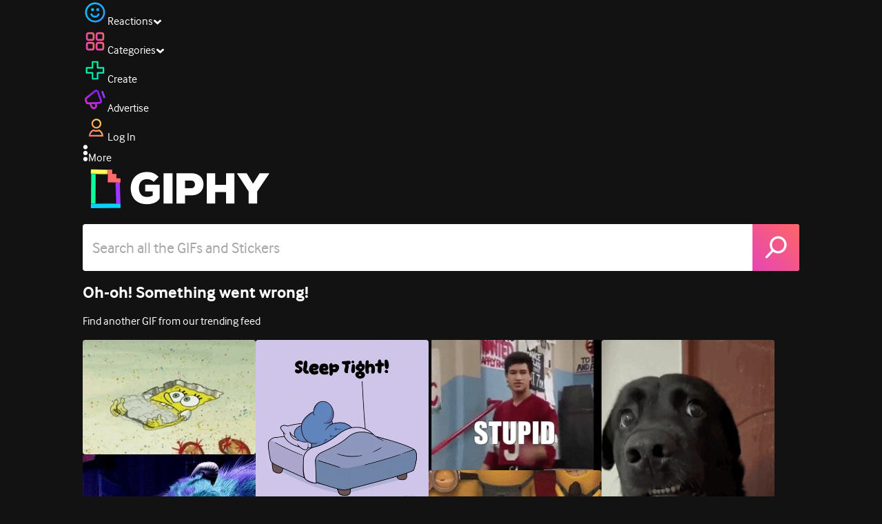

--- FILE ---
content_type: text/html; charset=utf-8
request_url: https://giphy.com/gifs/customer-service-waiter-yoJC2HGt4h8G8zgbaU
body_size: 25384
content:
<!DOCTYPE html><html><head><meta charSet="utf-8"/><meta name="viewport" content="width=device-width, initial-scale=1, maximum-scale=1, user-scalable=no"/><link rel="preload" as="image" href="https://giphy.com/static/img/giphy-logo.webp"/><link rel="stylesheet" href="/_next/static/css/a5b049a5b24e6a9c.css" data-precedence="next"/><link rel="stylesheet" href="/_next/static/css/b9b9c124d4341f2d.css" data-precedence="next"/><link rel="stylesheet" href="/_next/static/css/eb2b948cfa972542.css" data-precedence="next"/><link rel="stylesheet" href="/_next/static/css/489032648b7a3eef.css" data-precedence="next"/><link rel="preload" as="script" fetchPriority="low" href="/_next/static/chunks/webpack-79d6b91ea89327e3.js"/><script src="/_next/static/chunks/1dd3208c-4a11f883d3984632.js" async=""></script><script src="/_next/static/chunks/1528-02921aacde8701d5.js" async=""></script><script src="/_next/static/chunks/main-app-38c8a49396c520cc.js" async=""></script><script src="/_next/static/chunks/9968-274be2a227bc29e2.js" async=""></script><script src="/_next/static/chunks/7522-cada028f7e383e7c.js" async=""></script><script src="/_next/static/chunks/4462-4460f4e8f1725ace.js" async=""></script><script src="/_next/static/chunks/app/layout-c599ce0461c1e79c.js" async=""></script><script src="/_next/static/chunks/77973763-e614c5cb06fc25c9.js" async=""></script><script src="/_next/static/chunks/2715-d00150e3f44f0c40.js" async=""></script><script src="/_next/static/chunks/1661-6a0968ea265c6587.js" async=""></script><script src="/_next/static/chunks/772-701c3ea5d58f4844.js" async=""></script><script src="/_next/static/chunks/8146-33a4e4699fcdb566.js" async=""></script><script src="/_next/static/chunks/8742-27c0618f94f543d6.js" async=""></script><script src="/_next/static/chunks/9970-98f90f7e4e590730.js" async=""></script><script src="/_next/static/chunks/3920-f2f29e721f02108f.js" async=""></script><script src="/_next/static/chunks/6612-929898289c5cc138.js" async=""></script><script src="/_next/static/chunks/9887-1f8cc3f667eff106.js" async=""></script><script src="/_next/static/chunks/7702-1bbc303f97202922.js" async=""></script><script src="/_next/static/chunks/1073-b15a9e602e31d25b.js" async=""></script><script src="/_next/static/chunks/6566-cf8bb5c0a1631d9a.js" async=""></script><script src="/_next/static/chunks/5341-60ca0532ff1a3fc6.js" async=""></script><script src="/_next/static/chunks/6873-6aad8cf63bd6dba1.js" async=""></script><script src="/_next/static/chunks/4322-9567c1d624026683.js" async=""></script><script src="/_next/static/chunks/401-bb1447d511c9c735.js" async=""></script><script src="/_next/static/chunks/4552-42bce1fc86704bf0.js" async=""></script><script src="/_next/static/chunks/2544-7c391c758503275d.js" async=""></script><script src="/_next/static/chunks/9357-403f4ae38a6fe940.js" async=""></script><script src="/_next/static/chunks/1664-ec2d8ecaaf8d414c.js" async=""></script><script src="/_next/static/chunks/app/(site)/gifs/%5Bslug%5D/layout-b9b76f3cf59700fb.js" async=""></script><script src="/_next/static/chunks/app/(site)/gifs/layout-2468e609782efdae.js" async=""></script><script src="/_next/static/chunks/1643-8c6edb444905f227.js" async=""></script><script src="/_next/static/chunks/9435-a34100c55a54d36f.js" async=""></script><script src="/_next/static/chunks/app/(site)/layout-0ceda762dae22fd8.js" async=""></script><script src="/_next/static/chunks/1749-62f815ce1225fa18.js" async=""></script><script src="/_next/static/chunks/app/(site)/error-d9ba73e68895582e.js" async=""></script><script src="/_next/static/chunks/3662-199508e8a12ee573.js" async=""></script><script src="/_next/static/chunks/app/(site)/not-found-429d1c41554a15fe.js" async=""></script><script src="/_next/static/chunks/656-8364419daddc8815.js" async=""></script><script src="/_next/static/chunks/1733-1add9565ecf8ce93.js" async=""></script><script src="/_next/static/chunks/app/(site)/gifs/%5Bslug%5D/page-045f87079b53df7a.js" async=""></script><link rel="preload" href="https://www.googletagmanager.com/gtm.js?id=GTM-P5GCKB" as="script"/><title>customer service waiter GIF - Find &amp; Share on GIPHY</title><meta name="keywords" content="sherlock,customer service,waiter,GIF,Animated GIF"/><meta name="robots" content="noindex, noimageindex, noai, noimageai"/><meta name="description" content="Discover &amp; share this customer service waiter GIF with everyone you know. GIPHY is how you search, share, discover, and create GIFs."/><meta name="fb:app_id" content="406655189415060"/><meta name="pinterest" content="nohover"/><meta name="p:domain_verify" content="61a9a962d47f10756a14a44c1b44d7c8"/><meta name="fb:admins" content="548288355"/><meta name="alexaVerifyID" content="HMyPJIK-pLEheM5ACWFf6xvnA2U"/><meta name="msvalidate.01" content="F8A7FDC3D369E857ACB67C4AB8EBD9A4"/><meta name="google-site-verification" content="8mfne8CLOmysP4fUdGDJioWLEGbHMJY4tBsxsQT2eSY"/><meta name="rating" content="general"/><meta name="image:rating" content="g"/><link rel="canonical" href="https://giphy.com/gifs/customer-service-waiter-yoJC2HGt4h8G8zgbaU"/><meta property="og:title" content="customer service waiter GIF - Find &amp; Share on GIPHY"/><meta property="og:description" content="Discover &amp; share this customer service waiter GIF with everyone you know. GIPHY is how you search, share, discover, and create GIFs."/><meta property="og:url" content="https://giphy.com/gifs/customer-service-waiter-yoJC2HGt4h8G8zgbaU"/><meta property="og:image" content="https://media0.giphy.com/media/v1.Y2lkPTc5MGI3NjExZWZ3Mno1ZmJrcGdyOTlpeXBzYW03NjM2bHFpeGNnNHB4dGludHIzcCZlcD12MV9pbnRlcm5hbF9naWZfYnlfaWQmY3Q9Zw/yoJC2HGt4h8G8zgbaU/giphy.webp"/><meta property="og:image:type" content="image/webp"/><meta property="og:image:width" content="500"/><meta property="og:image:height" content="282"/><meta property="og:image" content="https://media0.giphy.com/media/v1.Y2lkPTc5MGI3NjExZWZ3Mno1ZmJrcGdyOTlpeXBzYW03NjM2bHFpeGNnNHB4dGludHIzcCZlcD12MV9pbnRlcm5hbF9naWZfYnlfaWQmY3Q9Zw/yoJC2HGt4h8G8zgbaU/giphy.gif"/><meta property="og:image:type" content="image/gif"/><meta property="og:image:width" content="500"/><meta property="og:image:height" content="282"/><meta property="og:video" content="https://media0.giphy.com/media/v1.Y2lkPTc5MGI3NjExZWZ3Mno1ZmJrcGdyOTlpeXBzYW03NjM2bHFpeGNnNHB4dGludHIzcCZlcD12MV9pbnRlcm5hbF9naWZfYnlfaWQmY3Q9Zw/yoJC2HGt4h8G8zgbaU/giphy.mp4"/><meta property="og:video:secure_url" content="https://media0.giphy.com/media/v1.Y2lkPTc5MGI3NjExZWZ3Mno1ZmJrcGdyOTlpeXBzYW03NjM2bHFpeGNnNHB4dGludHIzcCZlcD12MV9pbnRlcm5hbF9naWZfYnlfaWQmY3Q9Zw/yoJC2HGt4h8G8zgbaU/giphy.mp4"/><meta property="og:video:type" content="video/mp4"/><meta property="og:video:width" content="500"/><meta property="og:video:height" content="282"/><meta property="og:type" content="video.other"/><meta name="twitter:card" content="player"/><meta name="twitter:site" content="@giphy"/><meta name="twitter:creator" content="@giphy"/><meta name="twitter:creator:id" content="1020383864"/><meta name="twitter:title" content="customer service waiter GIF - Find &amp; Share on GIPHY"/><meta name="twitter:description" content="Discover &amp; share this customer service waiter GIF with everyone you know. GIPHY is how you search, share, discover, and create GIFs."/><meta name="twitter:image" content="https://media0.giphy.com/media/v1.Y2lkPTc5MGI3NjExZWZ3Mno1ZmJrcGdyOTlpeXBzYW03NjM2bHFpeGNnNHB4dGludHIzcCZlcD12MV9pbnRlcm5hbF9naWZfYnlfaWQmY3Q9Zw/yoJC2HGt4h8G8zgbaU/giphy_s.gif"/><meta name="twitter:image:type" content="image/gif"/><meta name="twitter:image:width" content="500"/><meta name="twitter:image:height" content="282"/><meta name="twitter:player" content="https://giphy.com/embed/yoJC2HGt4h8G8zgbaU/twitter/iframe"/><meta name="twitter:player:stream" content="https://giphy.com/embed/yoJC2HGt4h8G8zgbaU/twitter/iframe"/><meta name="twitter:player:width" content="435"/><meta name="twitter:player:height" content="244"/><link rel="icon" href="https://giphy.com/static/img/favicon.png"/><link rel="apple-touch-icon" href="https://giphy.com/static/img/icons/apple-touch-icon-120px.png" sizes="120x120"/><link rel="apple-touch-icon" href="https://giphy.com/static/img/icons/apple-touch-icon-180px.png" sizes="180x180"/><link rel="apple-touch-icon" href="https://giphy.com/static/img/icons/apple-touch-icon-152px.png" sizes="152x152"/><link rel="apple-touch-icon" href="https://giphy.com/static/img/icons/apple-touch-icon-167px.png" sizes="167x167"/><link rel="apple-touch-startup-image" href="https://giphy.com/static/img/icons/apple-touch-startup-image-320x460.png" media="(device-width: 320px)"/><link rel="apple-touch-startup-image" href="https://giphy.com/static/img/icons/apple-touch-startup-image-640x920.png" media="(device-width: 320px) and (-webkit-device-pixel-ratio: 2)"/><meta name="next-size-adjust"/><script src="/_next/static/chunks/polyfills-42372ed130431b0a.js" noModule=""></script><style data-styled="" data-styled-version="6.0.8">.ducTeV{position:relative;display:block;}/*!sc*/
.ducTeV picture{display:block;width:100%;height:100%;}/*!sc*/
.ducTeV img{display:block;}/*!sc*/
.ducTeV .giphy-verified-badge g{fill:white;}/*!sc*/
.ducTeV .giphy-verified-checkmark{opacity:0;}/*!sc*/
data-styled.g10[id="sc-qZruQ"]{content:"ducTeV,"}/*!sc*/
.gupaiu{--searchbar-height:68px;--searchbar-bg-color:#ffffff;--searchbar-bg-color-2:#ffffff;--searchbar-fg-color:#121212;--searchbar-cancel-button-display:block;}/*!sc*/
@media (max-width: 480px){.gupaiu{--searchbar-height:68px;}}/*!sc*/
data-styled.g24[id="sc-hIPCWT"]{content:"gupaiu,"}/*!sc*/
.jOjDA-D{display:flex;justify-content:center;align-items:center;position:relative;cursor:pointer;height:var(--searchbar-height);width:var(--searchbar-height);}/*!sc*/
@media screen and (-ms-high-contrast: active),screen and (-ms-high-contrast: none){.jOjDA-D{display:none;}}/*!sc*/
data-styled.g29[id="sc-iuONiq"]{content:"jOjDA-D,"}/*!sc*/
.gPGcnj{position:absolute;height:100%;width:100%;background:linear-gradient(45deg, #E646B6 0%, #FF6666 100%);border-radius:0 4px 4px 0;overflow:hidden;}/*!sc*/
.gPGcnj:before{animation:fibJTt 2s linear 0s infinite;background-image:linear-gradient(45deg, #E646B6 0%, #FF6666 50%, #E646B6 100%);background-size:400%;background-position:0% 100%;content:'';position:absolute;left:0;top:0;right:0;bottom:0;width:400%;}/*!sc*/
data-styled.g30[id="sc-cyZbyy"]{content:"gPGcnj,"}/*!sc*/
.hTLxEu{z-index:1;display:flex;width:50%;height:50%;}/*!sc*/
data-styled.g33[id="sc-gjLLkZ"]{content:"hTLxEu,"}/*!sc*/
.nAQUa{display:flex;background:white;align-items:center;border-radius:4px;height:var(--searchbar-height);background:var(--searchbar-bg-color-2);}/*!sc*/
data-styled.g34[id="sc-eAKtVq"]{content:"nAQUa,"}/*!sc*/
.dRhWeq{background:inherit;box-sizing:border-box;border:0;appearance:none;font-weight:normal;font-family:interface,Helvetica Neue,helvetica,sans-serif;outline:0;font-size:15px;padding:0 10px;border-radius:0;text-overflow:ellipsis;color:var(--searchbar-fg-color);min-width:150px;flex:1;}/*!sc*/
.dRhWeq::placeholder{color:#a6a6a6;}/*!sc*/
data-styled.g35[id="sc-bZHSxH"]{content:"dRhWeq,"}/*!sc*/
.cUonIn input{font-size:22px;padding-left:14px;font-family:'__Interface_97f6a1','__Interface_Fallback_97f6a1';}/*!sc*/
.cUonIn .giphy-search-bar-cancel{width:22px;height:22px;margin-right:10px;}/*!sc*/
data-styled.g96[id="sc-ab1965fa-0"]{content:"cUonIn,"}/*!sc*/
.bNuScB{padding:5px 0;}/*!sc*/
@media (min-width: 768px){.bNuScB{padding:10px 0 0;}}/*!sc*/
data-styled.g97[id="sc-ab1965fa-1"]{content:"bNuScB,"}/*!sc*/
.eqlTRg{background-color:#121212;width:100%;z-index:999;position:sticky;top:-1px;}/*!sc*/
data-styled.g98[id="sc-ab1965fa-2"]{content:"eqlTRg,"}/*!sc*/
.cckvSa{width:100%;}/*!sc*/
@media (min-width: 768px){.cckvSa{transition:width 0.3s cubic-bezier(0.165,0.84,0.44,1) 0s;margin-left:auto;}}/*!sc*/
data-styled.g99[id="sc-ab1965fa-3"]{content:"cckvSa,"}/*!sc*/
@media (min-width: 768px){.bZtjTW{position:relative;width:1040px;margin:0 auto;}}/*!sc*/
data-styled.g100[id="sc-ab1965fa-4"]{content:"bZtjTW,"}/*!sc*/
body{color:#fff;-moz-osx-font-smoothing:grayscale;background-color:#121212;line-height:22px;}/*!sc*/
html:hover [class^='ss-']{-ms-zoom:1;zoom:1;}/*!sc*/
.ss-icon,.ss-icon.ss-standard,[class^='ss-']:before,[class*=' ss-']:before,[class^='ss-'].ss-standard:before,[class*=' ss-'].ss-standard:before,[class^='ss-'].right:after,[class*=' ss-'].right:after,[class^='ss-'].ss-standard.right:after,[class*=' ss-'].ss-standard.right:after{font-family:'__SSStandard_155dd0','__SSStandard_Fallback_155dd0';font-style:normal;font-weight:normal;text-decoration:none;text-rendering:optimizeLegibility;white-space:nowrap;-moz-font-feature-settings:'liga=1';-moz-font-feature-settings:'liga';-ms-font-feature-settings:'liga' 1;-o-font-feature-settings:'liga';font-feature-settings:'liga';-webkit-font-smoothing:antialiased;}/*!sc*/
[class^='ss-'].right:before,[class*=' ss-'].right:before{display:none;content:'';}/*!sc*/
.ss-navigatedown:before,.ss-navigatedown.right:after{content:'';}/*!sc*/
.ss-navigateright:before,.ss-navigateright.right:after{content:'▻';}/*!sc*/
.ss-navigateleft:before,.ss-navigateleft.right:after{content:'◅';}/*!sc*/
.ss-check:before,.ss-check.right:after{content:'✓';}/*!sc*/
.ss-heart:before,.ss-heart.right:after{content:'♥';}/*!sc*/
.ss-link:before,.ss-link.right:after{content:'🔗';}/*!sc*/
.ss-flag:before,.ss-flag.right:after{content:'⚑';}/*!sc*/
.ss-write:before,.ss-write.right:after{content:'✎';}/*!sc*/
.ss-barchart:before,.ss-barchart.right:after{content:'📊';}/*!sc*/
.ss-mail:before,.ss-mail.right:after{content:'✉';}/*!sc*/
body{font-family:'__Interface_97f6a1','__Interface_Fallback_97f6a1';-webkit-font-smoothing:antialiased;}/*!sc*/
#didomi-host h1{font-family:'__NexaBlack_e9e825','__NexaBlack_Fallback_e9e825';font-weight:200!important;margin-bottom:8px!important;}/*!sc*/
.sc-989015cc-5{font-family:'__NexaBlack_e9e825','__NexaBlack_Fallback_e9e825';-webkit-font-smoothing:antialiased;-moz-osx-font-smoothing:grayscale;}/*!sc*/
.sc-989015cc-5 a{font-weight:400;}/*!sc*/
data-styled.g101[id="sc-global-tKlQU1"]{content:"sc-global-tKlQU1,"}/*!sc*/
.bNsfXE{display:none;}/*!sc*/
@media (min-width:1348px){.bNsfXE{display:flex;position:fixed;bottom:10px;left:10px;z-index:2147483638;gap:10px;}}/*!sc*/
.bNsfXE a{display:flex;background:#212121;border-radius:5px;padding:4px 14px;color:#a6a6a6;font-family:'__Interface_97f6a1','__Interface_Fallback_97f6a1';font-size:14px;}/*!sc*/
.bNsfXE a:hover{color:#ffffff;}/*!sc*/
data-styled.g102[id="sc-8bcae31a-0"]{content:"bNsfXE,"}/*!sc*/
@keyframes fibJTt{0%{opacity:0;transform:translateX(-400%);}50%{opacity:1;}100%{opacity:0;transform:translateX(0);}}/*!sc*/
data-styled.g268[id="sc-keyframes-fibJTt"]{content:"fibJTt,"}/*!sc*/
.diiWrA{position:fixed;align-self:center;bottom:25px;display:flex;justify-content:center;left:0;right:0;}/*!sc*/
@media (min-width: 768px){.diiWrA{display:none;}}/*!sc*/
data-styled.g307[id="sc-86edfcd6-0"]{content:"diiWrA,"}/*!sc*/
.lbETzY{background:#6157ff;border-radius:20px;box-shadow:0 2px 14px rgba(0,0,0,0.33);color:#ffffff;display:block;font-size:16px;font-weight:bold;line-height:40px;position:relative;text-align:center;text-decoration:none;width:170px;z-index:2147483645;}/*!sc*/
.lbETzY:before{background:no-repeat url(https://media.giphy.com/media/l41K1gfrUz1HDohvG/100.gif) center center;background-size:contain;content:'';height:40px;left:0;position:absolute;top:-8px;width:40px;}/*!sc*/
data-styled.g308[id="sc-86edfcd6-1"]{content:"lbETzY,"}/*!sc*/
</style></head><body class="__className_97f6a1 __variable_e9e825"><script>(self.__next_s=self.__next_s||[]).push([0,{"children":"\n                var _comscore = _comscore || []; _comscore.push({\"c1\":\"2\",\"c2\":\"39588136\",\"options\":{\"enableFirstPartyCookie\":true}});\n                (function() {\n                    var s = document.createElement(\"script\"), el = document.getElementsByTagName(\"script\")[0]; s.async = true; s.src = \"https://sb.scorecardresearch.com/cs/39588136/beacon.js\";\n                    el.parentNode.insertBefore(s, el);\n                })();","id":"comscore"}])</script><script>(self.__next_s=self.__next_s||[]).push([0,{"children":"\n                    try {\n                        window['_fs_host'] = 'fullstory.com';\n                        window['_fs_script'] = 'edge.fullstory.com/s/fs.js';\n                        window['_fs_org'] = 'o-22XNVQ-na1';\n                        window['_fs_namespace'] = 'FS';\n                        window['_fs_capture_on_startup'] = sessionStorage?.getItem('fullstory_enabled') === 'true' || false;\n                        !function(m,n,e,t,l,o,g,y){var s,f,a=function(h){\n                        return!(h in m)||(m.console&&m.console.log&&m.console.log('FullStory namespace conflict. Please set window[\"_fs_namespace\"].'),!1)}(e)\n                        ;function p(b){var h,d=[];function j(){h&&(d.forEach((function(b){var d;try{d=b[h[0]]&&b[h[0]](h[1])}catch(h){return void(b[3]&&b[3](h))}\n                        d&&d.then?d.then(b[2],b[3]):b[2]&&b[2](d)})),d.length=0)}function r(b){return function(d){h||(h=[b,d],j())}}return b(r(0),r(1)),{\n                        then:function(b,h){return p((function(r,i){d.push([b,h,r,i]),j()}))}}}a&&(g=m[e]=function(){var b=function(b,d,j,r){function i(i,c){\n                        h(b,d,j,i,c,r)}r=r||2;var c,u=/Async$/;return u.test(b)?(b=b.replace(u,\"\"),\"function\"==typeof Promise?new Promise(i):p(i)):h(b,d,j,c,c,r)}\n                        ;function h(h,d,j,r,i,c){return b._api?b._api(h,d,j,r,i,c):(b.q&&b.q.push([h,d,j,r,i,c]),null)}return b.q=[],b}(),y=function(b){function h(h){\n                        \"function\"==typeof h[4]&&h[4](new Error(b))}var d=g.q;if(d){for(var j=0;j<d.length;j++)h(d[j]);d.length=0,d.push=h}},function(){\n                        (o=n.createElement(t)).async=!0,o.crossOrigin=\"anonymous\",o.src=\"https://\"+l,o.onerror=function(){y(\"Error loading \"+l)}\n                        ;var b=n.getElementsByTagName(t)[0];b&&b.parentNode?b.parentNode.insertBefore(o,b):n.head.appendChild(o)}(),function(){function b(){}\n                        function h(b,h,d){g(b,h,d,1)}function d(b,d,j){h(\"setProperties\",{type:b,properties:d},j)}function j(b,h){d(\"user\",b,h)}function r(b,h,d){j({\n                        uid:b},d),h&&j(h,d)}g.identify=r,g.setUserVars=j,g.identifyAccount=b,g.clearUserCookie=b,g.setVars=d,g.event=function(b,d,j){h(\"trackEvent\",{\n                        name:b,properties:d},j)},g.anonymize=function(){r(!1)},g.shutdown=function(){h(\"shutdown\")},g.restart=function(){h(\"restart\")},\n                        g.log=function(b,d){h(\"log\",{level:b,msg:d})},g.consent=function(b){h(\"setIdentity\",{consent:!arguments.length||b})}}(),s=\"fetch\",\n                        f=\"XMLHttpRequest\",g._w={},g._w[f]=m[f],g._w[s]=m[s],m[s]&&(m[s]=function(){return g._w[s].apply(this,arguments)}),g._v=\"2.0.0\")\n                        }(window,document,window._fs_namespace,\"script\",window._fs_script);\n                    } catch (e) {\n                        console.error('Error initializing Fullstory Script:', e);\n                    }\n\n                ","id":"fullstory"}])</script><div class="sc-8bcae31a-0 bNsfXE"><a href="/privacy">Privacy</a><a href="/terms">Terms</a></div><script type="application/ld+json">{"@context":"https://schema.org","@type":"Article","mainEntityOfPage":{"@type":"WebPage","@id":"https://giphy.com/gifs/customer-service-waiter-yoJC2HGt4h8G8zgbaU"},"headline":"customer service waiter GIF","image":{"@type":"ImageObject","url":"https://media0.giphy.com/media/v1.Y2lkPTc5MGI3NjExZWZ3Mno1ZmJrcGdyOTlpeXBzYW03NjM2bHFpeGNnNHB4dGludHIzcCZlcD12MV9pbnRlcm5hbF9naWZfYnlfaWQmY3Q9Zw/yoJC2HGt4h8G8zgbaU/giphy.gif","height":{"@type":"QuantitativeValue","value":282},"width":{"@type":"QuantitativeValue","value":500}},"datePublished":"2015-01-17 22:30:43","dateModified":"2018-03-23 01:24:35","publisher":{"@type":"Organization","name":"GIPHY"}}</script><div class="sc-ab1965fa-4 bZtjTW"><div class="sc-hIPCWT gupaiu"><!--$--><!--/$--><nav class="relative z-header mb-2 flex h-14 w-full items-end justify-end bg-giphyBlack text-white md:flex"><div class="flex items-center justify-center gap-3"><div class="flex cursor-pointer items-center gap-1 rounded-md px-2 py-0 transition-colors"> <span class="flex items-center "><svg width="36" height="36" viewBox="0 0 36 36" fill="none" xmlns="http://www.w3.org/2000/svg"><circle cx="18" cy="18.0007" r="13.1708" stroke="url(#paint0_linear_5064_3416)" stroke-width="2.65833"></circle><path d="M21.996 20.4198C22.206 19.8571 22.8323 19.5712 23.3951 19.7811C23.9578 19.9911 24.2437 20.6175 24.0338 21.1802C23.0296 23.8713 20.9053 25.2708 17.8794 25.2708C14.8536 25.2708 12.7293 23.8713 11.7252 21.1802C11.5152 20.6175 11.8012 19.9911 12.3639 19.7811C12.9266 19.5712 13.553 19.8571 13.7629 20.4198C14.442 22.2399 15.7413 23.0958 17.8794 23.0958C20.0176 23.0958 21.3169 22.2399 21.996 20.4198Z" fill="url(#paint1_linear_5064_3416)" stroke="url(#paint2_linear_5064_3416)" stroke-width="0.7"></path><path d="M14.3651 12.0172C15.4607 12.0174 16.3485 12.906 16.3485 14.0016C16.3483 15.097 15.4605 15.9848 14.3651 15.985C13.2695 15.985 12.3809 15.0972 12.3807 14.0016C12.3807 12.9058 13.2694 12.0172 14.3651 12.0172ZM21.8759 12.0172C22.9714 12.0174 23.8593 12.906 23.8593 14.0016C23.859 15.097 22.9713 15.9848 21.8759 15.985C20.7802 15.985 19.8917 15.0972 19.8915 14.0016C19.8915 12.9058 20.7801 12.0172 21.8759 12.0172Z" fill="url(#paint3_linear_5064_3416)"></path><path d="M14.3651 12.0172L14.3652 11.7672H14.3651V12.0172ZM16.3485 14.0016L16.5985 14.0016V14.0016H16.3485ZM14.3651 15.985V16.235H14.3652L14.3651 15.985ZM12.3807 14.0016H12.1307V14.0016L12.3807 14.0016ZM21.8759 12.0172L21.8759 11.7672H21.8759V12.0172ZM23.8593 14.0016L24.1093 14.0016V14.0016H23.8593ZM21.8759 15.985V16.235H21.8759L21.8759 15.985ZM19.8915 14.0016H19.6415V14.0016L19.8915 14.0016ZM14.3651 12.0172L14.3651 12.2672C15.3225 12.2674 16.0985 13.0439 16.0985 14.0016H16.3485H16.5985C16.5985 12.768 15.5989 11.7675 14.3652 11.7672L14.3651 12.0172ZM16.3485 14.0016L16.0985 14.0015C16.0983 14.9589 15.3225 15.7348 14.3651 15.735L14.3651 15.985L14.3652 16.235C15.5986 16.2347 16.5983 15.2351 16.5985 14.0016L16.3485 14.0016ZM14.3651 15.985V15.735C13.4074 15.735 12.6309 14.959 12.6307 14.0015L12.3807 14.0016L12.1307 14.0016C12.131 15.2354 13.1315 16.235 14.3651 16.235V15.985ZM12.3807 14.0016H12.6307C12.6307 13.0439 13.4074 12.2672 14.3651 12.2672V12.0172V11.7672C13.1313 11.7672 12.1307 12.7678 12.1307 14.0016H12.3807ZM21.8759 12.0172L21.8758 12.2672C22.8332 12.2674 23.6093 13.0439 23.6093 14.0016H23.8593H24.1093C24.1093 12.768 23.1096 11.7674 21.8759 11.7672L21.8759 12.0172ZM23.8593 14.0016L23.6093 14.0015C23.6091 14.9589 22.8332 15.7348 21.8758 15.735L21.8759 15.985L21.8759 16.235C23.1094 16.2347 24.109 15.2351 24.1093 14.0016L23.8593 14.0016ZM21.8759 15.985V15.735C20.9182 15.735 20.1417 14.959 20.1415 14.0015L19.8915 14.0016L19.6415 14.0016C19.6417 15.2354 20.6423 16.235 21.8759 16.235V15.985ZM19.8915 14.0016H20.1415C20.1415 13.0439 20.9182 12.2672 21.8759 12.2672V12.0172V11.7672C20.642 11.7672 19.6415 12.7678 19.6415 14.0016H19.8915Z" fill="url(#paint4_linear_5064_3416)"></path><defs><linearGradient id="paint0_linear_5064_3416" x1="3.5" y1="3.50073" x2="33.2064" y2="31.7581" gradientUnits="userSpaceOnUse"><stop stop-color="#00CCFF"></stop><stop offset="1" stop-color="#3191FF"></stop></linearGradient><linearGradient id="paint1_linear_5064_3416" x1="11.6563" y1="19.7122" x2="16.1554" y2="29.0855" gradientUnits="userSpaceOnUse"><stop stop-color="#00CCFF"></stop><stop offset="1" stop-color="#3191FF"></stop></linearGradient><linearGradient id="paint2_linear_5064_3416" x1="11.6563" y1="19.7122" x2="16.1554" y2="29.0855" gradientUnits="userSpaceOnUse"><stop stop-color="#00CCFF"></stop><stop offset="1" stop-color="#3191FF"></stop></linearGradient><linearGradient id="paint3_linear_5064_3416" x1="12.3807" y1="12.0172" x2="15.2514" y2="19.3533" gradientUnits="userSpaceOnUse"><stop stop-color="#00CCFF"></stop><stop offset="1" stop-color="#3191FF"></stop></linearGradient><linearGradient id="paint4_linear_5064_3416" x1="12.3807" y1="12.0172" x2="15.2514" y2="19.3533" gradientUnits="userSpaceOnUse"><stop stop-color="#00CCFF"></stop><stop offset="1" stop-color="#3191FF"></stop></linearGradient></defs></svg></span><span class="text-[17px] font-bold tracking-wide">Reactions</span><span><svg xmlns="http://www.w3.org/2000/svg" width="13" height="8" transform="rotate(180)" viewBox="0 0 13 8" fill="none" style="transition:transform 0.2s cubic-bezier(.4,0,.2,1)"><path fill-rule="evenodd" clip-rule="evenodd" d="M12.3047 5.74744C12.3047 5.69619 12.2819 5.64495 12.2364 5.5937L6.65071 0.561494C6.60136 0.520498 6.54253 0.5 6.4742 0.5C6.40588 0.5 6.34704 0.520498 6.29769 0.561494L0.712042 5.5937C0.662695 5.6347 0.638021 5.6868 0.638021 5.75C0.638021 5.8132 0.662695 5.8653 0.712042 5.9063L2.4145 7.43851C2.46005 7.4795 2.51794 7.5 2.58816 7.5C2.65838 7.5 2.71627 7.4795 2.76182 7.43851L6.4742 4.09736L10.1866 7.43851C10.2321 7.4795 10.29 7.5 10.3602 7.5C10.4305 7.5 10.4884 7.4795 10.5339 7.43851L12.2364 5.9063C12.2819 5.85505 12.3047 5.8021 12.3047 5.74744Z" fill="white"></path></svg></span></div><div class="flex cursor-pointer items-center gap-1 rounded-md px-2 py-0 transition-colors"> <span class="flex items-center "><svg width="36" height="36" viewBox="0 0 36 36" fill="none" xmlns="http://www.w3.org/2000/svg"><path d="M13.7208 5.40039H8.24379C6.67457 5.40039 5.40021 6.67482 5.40021 8.24414V13.7215C5.40021 15.2874 6.67457 16.5652 8.24379 16.5652H13.7208C15.2901 16.5652 16.5644 15.2908 16.5644 13.7215V8.24414C16.5644 6.67482 15.2901 5.40039 13.7208 5.40039ZM15.0969 13.7215C15.0969 14.4807 14.48 15.0976 13.7208 15.0976H8.24379C7.4846 15.0976 6.86775 14.4807 6.86775 13.7215V8.24414C6.86775 7.4849 7.4846 6.86802 8.24379 6.86802H13.7208C14.48 6.86802 15.0969 7.4849 15.0969 8.24414V13.7215Z" fill="url(#paint0_linear_5064_3427)" stroke="url(#paint1_linear_5064_3427)" stroke-width="1.16667"></path><path d="M27.7564 5.40039H22.2794C20.7102 5.40039 19.4358 6.67482 19.4358 8.24414V13.7215C19.4358 15.2874 20.7102 16.5652 22.2794 16.5652H27.7564C29.3256 16.5652 30.6 15.2908 30.6 13.7215V8.24414C30.6 6.67482 29.3256 5.40039 27.7564 5.40039ZM29.1324 13.7215C29.1324 14.4807 28.5156 15.0976 27.7564 15.0976H22.2794C21.5202 15.0976 20.9033 14.4807 20.9033 13.7215V8.24414C20.9033 7.4849 21.5202 6.86802 22.2794 6.86802H27.7564C28.5156 6.86802 29.1324 7.4849 29.1324 8.24414V13.7215Z" fill="url(#paint2_linear_5064_3427)" stroke="url(#paint3_linear_5064_3427)" stroke-width="1.16667"></path><path d="M13.7206 19.4362H8.24361C6.67438 19.4362 5.40002 20.7107 5.40002 22.28V27.7573C5.40002 29.3232 6.67438 30.6011 8.24361 30.6011H13.7206C15.2899 30.6011 16.5642 29.3266 16.5642 27.7573V22.28C16.5642 20.7107 15.2899 19.4362 13.7206 19.4362ZM15.0967 27.7573C15.0967 28.5166 14.4798 29.1334 13.7206 29.1334H8.24361C7.48442 29.1334 6.86757 28.5166 6.86757 27.7573V22.28C6.86757 21.5207 7.48442 20.9038 8.24361 20.9038H13.7206C14.4798 20.9038 15.0967 21.5207 15.0967 22.28V27.7573Z" fill="url(#paint4_linear_5064_3427)" stroke="url(#paint5_linear_5064_3427)" stroke-width="1.16667"></path><path d="M27.7564 19.4362H22.2794C20.7102 19.4362 19.4358 20.7107 19.4358 22.28V27.7573C19.4358 29.3232 20.7102 30.6011 22.2794 30.6011H27.7564C29.3256 30.6011 30.6 29.3266 30.6 27.7573V22.28C30.6 20.7107 29.3256 19.4362 27.7564 19.4362ZM29.1324 27.7573C29.1324 28.5166 28.5156 29.1334 27.7564 29.1334H22.2794C21.5202 29.1334 20.9033 28.5166 20.9033 27.7573V22.28C20.9033 21.5207 21.5202 20.9038 22.2794 20.9038H27.7564C28.5156 20.9038 29.1324 21.5207 29.1324 22.28V27.7573Z" fill="url(#paint6_linear_5064_3427)" stroke="url(#paint7_linear_5064_3427)" stroke-width="1.16667"></path><defs><linearGradient id="paint0_linear_5064_3427" x1="16.5644" y1="7.79226" x2="5.39989" y2="14.1728" gradientUnits="userSpaceOnUse"><stop stop-color="#FF6666"></stop><stop offset="1" stop-color="#E646B6"></stop></linearGradient><linearGradient id="paint1_linear_5064_3427" x1="16.5644" y1="7.79226" x2="5.39989" y2="14.1728" gradientUnits="userSpaceOnUse"><stop stop-color="#FF6666"></stop><stop offset="1" stop-color="#E646B6"></stop></linearGradient><linearGradient id="paint2_linear_5064_3427" x1="30.6" y1="7.79226" x2="19.4355" y2="14.1728" gradientUnits="userSpaceOnUse"><stop stop-color="#FF6666"></stop><stop offset="1" stop-color="#E646B6"></stop></linearGradient><linearGradient id="paint3_linear_5064_3427" x1="30.6" y1="7.79226" x2="19.4355" y2="14.1728" gradientUnits="userSpaceOnUse"><stop stop-color="#FF6666"></stop><stop offset="1" stop-color="#E646B6"></stop></linearGradient><linearGradient id="paint4_linear_5064_3427" x1="16.5642" y1="21.8281" x2="5.39971" y2="28.2086" gradientUnits="userSpaceOnUse"><stop stop-color="#FF6666"></stop><stop offset="1" stop-color="#E646B6"></stop></linearGradient><linearGradient id="paint5_linear_5064_3427" x1="16.5642" y1="21.8281" x2="5.39971" y2="28.2086" gradientUnits="userSpaceOnUse"><stop stop-color="#FF6666"></stop><stop offset="1" stop-color="#E646B6"></stop></linearGradient><linearGradient id="paint6_linear_5064_3427" x1="30.6" y1="21.8281" x2="19.4355" y2="28.2086" gradientUnits="userSpaceOnUse"><stop stop-color="#FF6666"></stop><stop offset="1" stop-color="#E646B6"></stop></linearGradient><linearGradient id="paint7_linear_5064_3427" x1="30.6" y1="21.8281" x2="19.4355" y2="28.2086" gradientUnits="userSpaceOnUse"><stop stop-color="#FF6666"></stop><stop offset="1" stop-color="#E646B6"></stop></linearGradient></defs></svg></span><span class="text-[17px] font-bold tracking-wide">Categories</span><span><svg xmlns="http://www.w3.org/2000/svg" width="13" height="8" transform="rotate(180)" viewBox="0 0 13 8" fill="none" style="transition:transform 0.2s cubic-bezier(.4,0,.2,1)"><path fill-rule="evenodd" clip-rule="evenodd" d="M12.3047 5.74744C12.3047 5.69619 12.2819 5.64495 12.2364 5.5937L6.65071 0.561494C6.60136 0.520498 6.54253 0.5 6.4742 0.5C6.40588 0.5 6.34704 0.520498 6.29769 0.561494L0.712042 5.5937C0.662695 5.6347 0.638021 5.6868 0.638021 5.75C0.638021 5.8132 0.662695 5.8653 0.712042 5.9063L2.4145 7.43851C2.46005 7.4795 2.51794 7.5 2.58816 7.5C2.65838 7.5 2.71627 7.4795 2.76182 7.43851L6.4742 4.09736L10.1866 7.43851C10.2321 7.4795 10.29 7.5 10.3602 7.5C10.4305 7.5 10.4884 7.4795 10.5339 7.43851L12.2364 5.9063C12.2819 5.85505 12.3047 5.8021 12.3047 5.74744Z" fill="white"></path></svg></span></div><div class="flex cursor-pointer items-center gap-1 rounded-md px-2 py-0 transition-colors"><span class="flex items-center"><span class="flex items-center mr-1"><span><svg width="36" height="36" viewBox="0 0 36 36" fill="none" xmlns="http://www.w3.org/2000/svg"><path fill-rule="evenodd" clip-rule="evenodd" d="M14.2784 4.64355L14.1665 4.64921C13.6144 4.70527 13.1836 5.17153 13.1836 5.7384V13.2263L5.69471 13.2272C5.09009 13.2272 4.59998 13.7174 4.59998 14.322V21.6794L4.60563 21.7913C4.6617 22.3435 5.12802 22.7743 5.69493 22.7742L13.1836 22.7725V30.263C13.1836 30.8677 13.6738 31.3578 14.2784 31.3578H21.6358L21.7478 31.3522C22.2998 31.2961 22.7307 30.8299 22.7307 30.263V22.7742H30.2194C30.8241 22.7742 31.3143 22.2841 31.3143 21.6794V14.322L31.3086 14.2101C31.2525 13.658 30.7863 13.2272 30.2194 13.2272H22.7307V5.7384C22.7307 5.13373 22.2405 4.64355 21.6358 4.64355H14.2784ZM20.541 6.83325V14.322L20.5466 14.434C20.6027 14.986 21.0689 15.4169 21.6358 15.4169H29.1246V20.5845H21.6358L21.5239 20.5902C20.9718 20.6463 20.541 21.1125 20.541 21.6794V29.1681H15.3733V21.6785L15.3676 21.5666C15.3116 21.0144 14.8452 20.5836 14.2783 20.5837L6.78967 20.5845V15.416H14.2785L14.3905 15.4103C14.9425 15.3542 15.3733 14.888 15.3733 14.3211V6.83325H20.541Z" fill="url(#paint0_linear_5064_3447)"></path><defs><linearGradient id="paint0_linear_5064_3447" x1="17.9571" y1="34.09" x2="15.0732" y2="5.40249" gradientUnits="userSpaceOnUse"><stop stop-color="#00E6CC"></stop><stop offset="1" stop-color="#00FF99"></stop></linearGradient></defs></svg></span></span><span class="text-[17px] font-bold tracking-wide">Create</span></span></div><div class="flex cursor-pointer items-center gap-1 rounded-md px-2 py-0 transition-colors"><span class="flex items-center"><span class="flex items-center mr-1"><span><svg width="36" height="36" viewBox="0 0 36 36" fill="none" xmlns="http://www.w3.org/2000/svg"><g clip-path="url(#clip0_5064_3439)"><g clip-path="url(#clip1_5064_3439)"><path d="M17.5355 31.4441C15.2691 32.2965 12.7586 31.0868 11.9337 28.7449L10.4676 24.5824L8.18954 24.6797C6.56575 24.7494 5.09494 23.7341 4.53862 22.1547L3.71266 19.8097C3.15528 18.2273 3.64766 16.4788 4.93873 15.4505L17.4761 5.45285C17.7631 5.22203 18.0794 5.04161 18.4192 4.9138C20.2335 4.23143 22.2463 5.20502 22.9066 7.07981L27.1602 19.1559C27.8205 21.0307 26.8843 23.1134 25.07 23.7958C24.7302 23.9236 24.3756 23.9955 24.0122 24.0093L19.6336 24.1969L20.1485 25.6588C20.9734 28.0007 19.8027 30.5949 17.5363 31.4473L17.5355 31.4441ZM13.4272 28.1832C13.9516 29.6722 15.551 30.4428 16.992 29.9009C18.4329 29.3589 19.1787 27.7063 18.6542 26.2173L17.9652 24.2611L12.1336 24.5105L13.4272 28.1832ZM23.944 22.3658C24.1435 22.3556 24.337 22.3187 24.5207 22.2496C25.5095 21.8777 26.0225 20.7409 25.661 19.7146L21.4075 7.63851C21.046 6.61219 19.9459 6.08215 18.9571 6.45404C18.7704 6.52425 18.5987 6.62296 18.443 6.7481L5.90564 16.7457C5.16656 17.3343 4.88626 18.3392 5.20423 19.2419L6.0302 21.5869C6.34977 22.4941 7.18795 23.0732 8.12026 23.0332L23.9435 22.3643L23.944 22.3658Z" fill="url(#paint0_linear_5064_3439)" stroke="url(#paint1_linear_5064_3439)" stroke-width="1.13527"></path><path d="M31.2588 14.9349L28.571 7.30411" stroke="url(#paint2_linear_5064_3439)" stroke-width="2.90574" stroke-linecap="round"></path></g></g><defs><linearGradient id="paint0_linear_5064_3439" x1="21.7482" y1="4.55498" x2="-3.14189" y2="34.8381" gradientUnits="userSpaceOnUse"><stop stop-color="#9013FE"></stop><stop offset="1" stop-color="#E646B6"></stop></linearGradient><linearGradient id="paint1_linear_5064_3439" x1="21.7482" y1="4.55498" x2="-4.09589" y2="35.2651" gradientUnits="userSpaceOnUse"><stop stop-color="#9013FE"></stop><stop offset="1" stop-color="#E646B6"></stop></linearGradient><linearGradient id="paint2_linear_5064_3439" x1="25.6428" y1="12.1283" x2="30.6721" y2="9.61098" gradientUnits="userSpaceOnUse"><stop stop-color="#6157FF"></stop><stop offset="1" stop-color="#9933FF"></stop></linearGradient><clipPath id="clip0_5064_3439"><rect width="36" height="36" fill="white" transform="translate(0 0.000732422)"></rect></clipPath><clipPath id="clip1_5064_3439"><rect width="34" height="34" fill="white" transform="translate(0.799805 0.400757)"></rect></clipPath></defs></svg></span></span><span class="text-[17px] font-bold tracking-wide">Advertise</span></span></div><div class="flex cursor-pointer items-center gap-1 rounded-md px-2 py-0 transition-colors"><span class="flex items-center"><span class="flex items-center mr-0"><span><svg width="36" height="36" viewBox="0 0 36 36" fill="none" xmlns="http://www.w3.org/2000/svg"><path fill-rule="evenodd" clip-rule="evenodd" d="M15.4471 19.7666C16.6993 20.4173 18.1338 20.7866 19.6584 20.7866C20.9773 20.7866 22.2287 20.5102 23.3529 20.0148L23.6563 19.8742C27.3072 21.4934 29.8533 25.146 29.8533 29.3924V30.0652H9V29.3924C9 25.1442 11.5483 21.4903 15.2019 19.8715L15.4471 19.7666ZM15.4715 22.2153L15.3701 22.2714C13.3727 23.4067 11.9391 25.3319 11.4288 27.5707L11.3707 27.8442H27.4813L27.4803 27.8353C27.0401 25.5576 25.6498 23.577 23.6706 22.3819L23.5664 22.321L23.2805 22.4218C22.2423 22.7688 21.1497 22.9657 20.0319 23.0016L19.6584 23.0076C18.3015 23.0076 16.9771 22.7707 15.7371 22.317L15.4715 22.2153ZM19.9232 4.20703C23.8543 4.20703 27.0411 7.38904 27.0411 11.3142C27.0411 15.1654 23.9734 18.3011 20.1449 18.4181L19.9232 18.4214C15.992 18.4214 12.8052 15.2394 12.8052 11.3142C12.8052 7.4631 15.8729 4.32737 19.7015 4.21041L19.9232 4.20703ZM19.9232 6.42803C17.2205 6.42803 15.0296 8.61566 15.0296 11.3142C15.0296 14.0128 17.2205 16.2004 19.9232 16.2004C22.6258 16.2004 24.8168 14.0128 24.8168 11.3142C24.8168 8.61566 22.6258 6.42803 19.9232 6.42803Z" fill="url(#paint0_linear_5064_3453)"></path><defs><linearGradient id="paint0_linear_5064_3453" x1="10.5748" y1="33.5111" x2="36.1245" y2="2.26232" gradientUnits="userSpaceOnUse"><stop stop-color="#FF6666"></stop><stop offset="1" stop-color="#FFF35C"></stop></linearGradient></defs></svg></span></span><span class="text-[17px] font-bold tracking-wide">Log In</span></span></div><div class="flex cursor-pointer items-center gap-1 rounded-md px-2 py-0 transition-colors"><span class="flex items-center"><span class="flex items-center mr-3"><span><svg xmlns="http://www.w3.org/2000/svg" width="8" height="24" viewBox="0 0 8 24" fill="none"><path fill-rule="evenodd" clip-rule="evenodd" d="M3.9653 6.44968C5.73027 6.44968 7.16107 5.03497 7.16107 3.28984C7.16107 1.54471 5.73027 0.130005 3.9653 0.130005C2.20033 0.130005 0.769531 1.54471 0.769531 3.28984C0.769531 5.03497 2.20033 6.44968 3.9653 6.44968ZM3.9653 15.0774C5.73027 15.0774 7.16107 13.6627 7.16107 11.9176C7.16107 10.1724 5.73027 8.75774 3.9653 8.75774C2.20033 8.75774 0.769531 10.1724 0.769531 11.9176C0.769531 13.6627 2.20033 15.0774 3.9653 15.0774ZM3.9653 23.87C5.73027 23.87 7.16107 22.4553 7.16107 20.7102C7.16107 18.965 5.73027 17.5503 3.9653 17.5503C2.20033 17.5503 0.769531 18.965 0.769531 20.7102C0.769531 22.4553 2.20033 23.87 3.9653 23.87Z" fill="white"></path></svg></span></span><span class="text-[17px] font-bold tracking-wide">More</span></span></div></div></nav><div class="absolute top-0 z-aboveHeader flex h-searchbarHeight items-center"><a class="flex w-[185px] items-center justify-center bg-transparent hover:cursor-pointer" href="/"><img src="https://giphy.com/static/img/giphy-logo.webp" class="ci-hidden mt-2 mr-[16px]" alt="GIPHY Logo"/></a></div><div class="sc-ab1965fa-2 eqlTRg"><div class="sc-ab1965fa-3 cckvSa"><div class="sc-ab1965fa-1 bNuScB"><div class="sc-eAKtVq nAQUa giphy-search-bar sc-ab1965fa-0 cUonIn"><input placeholder="Search all the GIFs and Stickers" autoCapitalize="off" autoCorrect="off" autoComplete="off" class="sc-bZHSxH dRhWeq" value=""/><div class="sc-iuONiq jOjDA-D"><div class="sc-cyZbyy gPGcnj"></div><svg viewBox="0 0 30 30" version="1.1" class="sc-gjLLkZ hTLxEu"><defs><path d="M11.5482521,20.4090671 L4.24727698,28.2009189 C3.68084207,28.8054377 2.73159653,28.8363108 2.12707771,28.2698759 C1.5225589,27.703441 1.4916858,26.7541954 2.0581207,26.1496766 L9.40599838,18.3077689 C7.95982241,16.4371424 7.0978836,14.0789715 7.0978836,11.5181818 C7.0978836,5.44914339 11.9392549,0.518181818 17.9252787,0.518181818 C23.9113026,0.518181818 28.7526738,5.44914339 28.7526738,11.5181818 C28.7526738,17.5872202 23.9113026,22.5181818 17.9252787,22.5181818 C15.539851,22.5181818 13.3361963,21.7351359 11.5482521,20.4090671 Z M17.9252787,19.5181818 C22.242011,19.5181818 25.7526738,15.9425536 25.7526738,11.5181818 C25.7526738,7.09381 22.242011,3.51818182 17.9252787,3.51818182 C13.6085464,3.51818182 10.0978836,7.09381 10.0978836,11.5181818 C10.0978836,15.9425536 13.6085464,19.5181818 17.9252787,19.5181818 Z" id="giphy-search-icon-path-1"></path></defs><g id="search" stroke="none" stroke-width="1" fill="none" fill-rule="evenodd"><g id="icons/search"><mask id="giphy-search-icon-mask-2" fill="white"><use xlink:href="#giphy-search-icon-path-1"></use></mask><use id="Mask" fill="#FFFFFF" fill-rule="nonzero" xlink:href="#giphy-search-icon-path-1"></use><g mask="url(#giphy-search-icon-mask-2)"><g transform="translate(0.250000, 0.250000)"><g></g></g></g></g></g></svg></div></div></div><!--$--><!--/$--></div></div><div class="flex flex-col md:grid md:grid-cols-[249px_auto] md:gap-4 md:pt-3"><div class="mr-12 flex w-[249px] flex-col gap-2.5 divide-giphyDarkCharcoal"><section class="from-giphyBlack to-giphyDarkestGrey flex flex-col rounded-md bg-linear-to-t p-4 gap-5"><!--$?--><template id="B:0"></template><div class="h-7"></div><!--/$--><div class="mx-auto flex items-center gap-4"><div><div class="group flex cursor-pointer flex-col items-center gap-1.5"><svg viewBox="0 0 14 20" xmlns="http://www.w3.org/2000/svg" class="fill-giphyCharcoal group-hover:fill-giphyLightGrey size-4"><defs><linearGradient x1="0%" y1="0%" x2="100%" y2="100%" id="flag"><stop offset="0%" stop-color="var(--stop-color-1)"></stop><stop offset="100%" stop-color="var(--stop-color-2)"></stop></linearGradient></defs><path fill="" fill-rule="evenodd" clip-rule="evenodd" d="M14 1.52344V10.6055C14 10.7487 13.9271 10.8724 13.7812 10.9766C12.9609 11.4388 12.0616 11.6699 11.0833 11.6699C10.6884 11.6699 10.2372 11.6243 9.72982 11.5332C9.22243 11.4421 8.7895 11.3477 8.43099 11.25C8.07248 11.1523 7.59549 11.0124 7 10.8301C6.39843 10.6543 5.9184 10.5176 5.5599 10.4199C5.20139 10.3223 4.76845 10.2279 4.26107 10.1367C3.75369 10.0456 3.30556 10 2.91667 10C2.8559 10 2.75868 10.0033 2.625 10.0098C2.49132 10.0163 2.3941 10.0195 2.33333 10.0195V19.5801C2.33333 19.6973 2.29536 19.7965 2.2194 19.8779C2.14345 19.9593 2.05078 20 1.94141 20H0.391927C0.282552 20 0.189888 19.9593 0.113933 19.8779C0.0379774 19.7965 0 19.6973 0 19.5801V1.06445C0 0.921224 0.0638015 0.804037 0.191406 0.712891C1.0178 0.237628 1.92621 0 2.91667 0C3.30556 0 3.75369 0.0455727 4.26107 0.136719C4.76845 0.227865 5.20139 0.322266 5.5599 0.419922C5.9184 0.517579 6.39843 0.654296 7 0.830078C7.59549 1.01237 8.07248 1.15234 8.43099 1.25C8.7895 1.34766 9.22243 1.44206 9.72982 1.5332C10.2372 1.62435 10.6884 1.66992 11.0833 1.66992C11.934 1.66992 12.727 1.49089 13.4622 1.13281C13.602 1.07422 13.7235 1.09049 13.8268 1.18164C13.9423 1.25326 14 1.36719 14 1.52344Z"></path></svg><div class="text-giphyCharcoal text-sm font-extrabold group-hover:text-giphyLightGrey">Report</div></div></div><div class="group flex cursor-pointer flex-col items-center gap-1.5"><svg fill="white" viewBox="0 0 26 18" xmlns="http://www.w3.org/2000/svg" class="fill-giphyCharcoal group-hover:fill-giphyLightGrey h-4 w-9"><path fill-rule="evenodd" clip-rule="evenodd" d="M18.3733 0.299805C18.4478 0.299805 18.5222 0.330258 18.5967 0.391166L25.9106 7.85998C25.9702 7.92596 26 8.00463 26 8.096C26 8.18736 25.9702 8.26603 25.9106 8.33202L18.5967 15.8008C18.5371 15.8668 18.4614 15.8998 18.3696 15.8998C18.2777 15.8998 18.202 15.8668 18.1424 15.8008L15.9155 13.5244C15.8559 13.4635 15.8261 13.3861 15.8261 13.2922C15.8261 13.1983 15.8559 13.1209 15.9155 13.06L20.7715 8.096L15.9155 3.13201C15.8559 3.07111 15.8261 2.9937 15.8261 2.8998C15.8261 2.8059 15.8559 2.7285 15.9155 2.66759L18.1424 0.391166C18.2169 0.330258 18.2938 0.299805 18.3733 0.299805ZM7.62671 15.8998C7.55223 15.8998 7.47775 15.8693 7.40327 15.8084L0.0893756 8.33963C0.0297916 8.27364 0 8.19497 0 8.10361C0 8.01225 0.0297916 7.93358 0.0893756 7.86759L7.40327 0.39878C7.46286 0.332796 7.53858 0.299805 7.63043 0.299805C7.72229 0.299805 7.79801 0.332796 7.8576 0.39878L10.0845 2.67521C10.1441 2.73612 10.1739 2.81352 10.1739 2.90742C10.1739 3.00132 10.1441 3.07872 10.0845 3.13963L5.21357 8.10361L10.0845 13.0676C10.1441 13.1285 10.1739 13.2059 10.1739 13.2998C10.1739 13.3937 10.1441 13.4711 10.0845 13.532L7.8576 15.8084C7.78312 15.8693 7.70616 15.8998 7.62671 15.8998Z"></path></svg><div class="text-giphyCharcoal text-sm font-extrabold group-hover:text-giphyLightGrey">Embed</div></div><div class="group flex cursor-pointer flex-col items-center gap-1.5"><svg fill="white" class="fill-giphyCharcoal group-hover:fill-giphyLightGrey h-4 w-9" viewBox="0 0 20 20" xmlns="http://www.w3.org/2000/svg"><path fill-rule="evenodd" clip-rule="evenodd" d="M10 20C11.3607 20 12.6579 19.7363 13.8916 19.209C15.1253 18.6816 16.1882 17.972 17.0801 17.0801C17.972 16.1882 18.6816 15.1253 19.209 13.8916C19.7363 12.6579 20 11.3607 20 10C20 8.63932 19.7363 7.34212 19.209 6.1084C18.6816 4.87467 17.972 3.81185 17.0801 2.91992C16.1882 2.028 15.1253 1.31836 13.8916 0.791016C12.6579 0.263672 11.3607 0 10 0C8.63932 0 7.34049 0.263672 6.10352 0.791016C4.87305 1.31836 3.81185 2.028 2.91992 2.91992C2.028 3.81185 1.31836 4.87467 0.791016 6.1084C0.263672 7.34212 0 8.63932 0 10C0 11.3607 0.263672 12.6579 0.791016 13.8916C1.31836 15.1253 2.028 16.1882 2.91992 17.0801C3.81185 17.972 4.87467 18.6816 6.1084 19.209C7.34212 19.7363 8.63932 20 10 20ZM10 7.08008C9.53776 7.08008 9.14388 6.92057 8.81836 6.60156C8.49284 6.27604 8.33008 5.88216 8.33008 5.41992C8.33008 4.95768 8.49284 4.5638 8.81836 4.23828C9.14388 3.91276 9.53776 3.75 10 3.75C10.4622 3.75 10.8561 3.91276 11.1816 4.23828C11.5072 4.5638 11.6699 4.95768 11.6699 5.41992C11.6699 5.88216 11.5072 6.27441 11.1816 6.59668C10.8561 6.91894 10.4622 7.08008 10 7.08008ZM11.25 16.25H8.75V9.16992H11.25V16.25Z"></path></svg><div class="text-giphyCharcoal text-sm font-extrabold group-hover:text-giphyLightGrey">Info</div></div></div></section></div><div class="flex flex-col gap-2 md:w-[776px]"><div class="__variable_97f6a1"><div class="mb-3 flex"><div class="relative flex justify-center overflow-hidden" style="width:500px;height:280px"><div data-giphy-id="yoJC2HGt4h8G8zgbaU" data-giphy-is-sticker="false" style="width:500px;height:280px;overflow:hidden;border-radius:4px" class="sc-qZruQ ducTeV giphy-gif "><picture><source type="image/webp" srcSet="https://media0.giphy.com/media/v1.Y2lkPTc5MGI3NjExZWZ3Mno1ZmJrcGdyOTlpeXBzYW03NjM2bHFpeGNnNHB4dGludHIzcCZlcD12MV9pbnRlcm5hbF9naWZfYnlfaWQmY3Q9Zw/yoJC2HGt4h8G8zgbaU/giphy.webp"/><img class="giphy-gif-img " src="https://media0.giphy.com/media/v1.Y2lkPTc5MGI3NjExZWZ3Mno1ZmJrcGdyOTlpeXBzYW03NjM2bHFpeGNnNHB4dGludHIzcCZlcD12MV9pbnRlcm5hbF9naWZfYnlfaWQmY3Q9Zw/yoJC2HGt4h8G8zgbaU/giphy.gif" style="background:rgba(0,0,0,0)" width="100%" height="100%" alt="customer service waiter GIF"/></picture></div><div class="absolute top-0 bottom-0" style="width:500px"></div></div></div><div class="mb-5 flex gap-1.5"><div class="group flex flex-wrap gap-1.5"><a class="bg-gradient-grey flex shrink-0 cursor-pointer flex-nowrap gap-px rounded-3xl px-4 py-3.5 items-center transition-opacity duration-200 group-hover:not-[&amp;:hover]:opacity-50" href="/explore/sherlock"><span class="translate-y-px text-giphyLightGrey">#</span><span class="font-bold">sherlock</span></a><a class="bg-gradient-grey flex shrink-0 cursor-pointer flex-nowrap gap-px rounded-3xl px-4 py-3.5 items-center transition-opacity duration-200 group-hover:not-[&amp;:hover]:opacity-50" href="/explore/customer-service"><span class="translate-y-px text-giphyLightGrey">#</span><span class="font-bold">customer service</span></a><a class="bg-gradient-grey flex shrink-0 cursor-pointer flex-nowrap gap-px rounded-3xl px-4 py-3.5 items-center transition-opacity duration-200 group-hover:not-[&amp;:hover]:opacity-50" href="/explore/waiter"><span class="translate-y-px text-giphyLightGrey">#</span><span class="font-bold">waiter</span></a></div></div></div></div></div></div><!--$--><div class="sc-86edfcd6-0 diiWrA"><a href="https://giphy.page.link/home" target="_blank" class="sc-86edfcd6-1 lbETzY ci-hidden">Use Our App</a></div><!--/$--></div><script src="/_next/static/chunks/webpack-79d6b91ea89327e3.js" async=""></script><script>(self.__next_f=self.__next_f||[]).push([0]);self.__next_f.push([2,null])</script><script>self.__next_f.push([1,"1:HL[\"/_next/static/media/019b6917686f8f6b-s.p.woff2\",\"font\",{\"crossOrigin\":\"\",\"type\":\"font/woff2\"}]\n2:HL[\"/_next/static/media/212c0c0077b7c84d-s.p.woff2\",\"font\",{\"crossOrigin\":\"\",\"type\":\"font/woff2\"}]\n3:HL[\"/_next/static/media/3bce2c0df22c7261-s.p.woff2\",\"font\",{\"crossOrigin\":\"\",\"type\":\"font/woff2\"}]\n4:HL[\"/_next/static/media/98ed29ff2bc362f9-s.p.woff2\",\"font\",{\"crossOrigin\":\"\",\"type\":\"font/woff2\"}]\n5:HL[\"/_next/static/css/a5b049a5b24e6a9c.css\",\"style\"]\n6:HL[\"/_next/static/css/b9b9c124d4341f2d.css\",\"style\"]\n7:HL[\"/_next/static/css/eb2b948cfa972542.css\",\"style\"]\n8:HL[\"/_next/static/css/489032648b7a3eef.css\",\"style\"]\n"])</script><script>self.__next_f.push([1,"9:I[11815,[],\"\"]\nf:I[1919,[\"9968\",\"static/chunks/9968-274be2a227bc29e2.js\",\"7522\",\"static/chunks/7522-cada028f7e383e7c.js\",\"4462\",\"static/chunks/4462-4460f4e8f1725ace.js\",\"3185\",\"static/chunks/app/layout-c599ce0461c1e79c.js\"],\"default\"]\n10:I[48559,[\"9968\",\"static/chunks/9968-274be2a227bc29e2.js\",\"7522\",\"static/chunks/7522-cada028f7e383e7c.js\",\"4462\",\"static/chunks/4462-4460f4e8f1725ace.js\",\"3185\",\"static/chunks/app/layout-c599ce0461c1e79c.js\"],\"default\"]\n11:I[26341,[\"9968\",\"static/chunks/9968-274be2a227bc29e2.js\",\"7522\",\"static/chunks/7522-cada028f7e383e7c.js\",\"4462\",\"static/chunks/4462-4460f4e8f1725ace.js\",\"3185\",\"static/chunks/app/layout-c599ce0461c1e79c.js\"],\"DatadogProvider\"]\n12:I[55092,[],\"\"]\n13:I[82023,[],\"\"]\n15:I[91584,[],\"\"]\n16:[]\n"])</script><script>self.__next_f.push([1,"0:[\"$\",\"$L9\",null,{\"buildId\":\"M2IfmpCq_5-UAV9vbjLx0\",\"assetPrefix\":\"\",\"urlParts\":[\"\",\"gifs\",\"customer-service-waiter-yoJC2HGt4h8G8zgbaU\"],\"initialTree\":[\"\",{\"children\":[\"(site)\",{\"children\":[\"gifs\",{\"children\":[[\"slug\",\"customer-service-waiter-yoJC2HGt4h8G8zgbaU\",\"d\"],{\"children\":[\"__PAGE__\",{}]}]}]}]},\"$undefined\",\"$undefined\",true],\"initialSeedData\":[\"\",{\"children\":[\"(site)\",{\"children\":[\"gifs\",{\"children\":[[\"slug\",\"customer-service-waiter-yoJC2HGt4h8G8zgbaU\",\"d\"],{\"children\":[\"__PAGE__\",{},[[\"$La\",\"$Lb\",null],null],null]},[[null,\"$Lc\"],null],null]},[[null,\"$Ld\"],null],null]},[[null,\"$Le\"],null],null]},[[[[\"$\",\"link\",\"0\",{\"rel\":\"stylesheet\",\"href\":\"/_next/static/css/a5b049a5b24e6a9c.css\",\"precedence\":\"next\",\"crossOrigin\":\"$undefined\"}],[\"$\",\"link\",\"1\",{\"rel\":\"stylesheet\",\"href\":\"/_next/static/css/b9b9c124d4341f2d.css\",\"precedence\":\"next\",\"crossOrigin\":\"$undefined\"}],[\"$\",\"link\",\"2\",{\"rel\":\"stylesheet\",\"href\":\"/_next/static/css/eb2b948cfa972542.css\",\"precedence\":\"next\",\"crossOrigin\":\"$undefined\"}],[\"$\",\"link\",\"3\",{\"rel\":\"stylesheet\",\"href\":\"/_next/static/css/489032648b7a3eef.css\",\"precedence\":\"next\",\"crossOrigin\":\"$undefined\"}]],[\"$\",\"html\",null,{\"children\":[\"$\",\"body\",null,{\"className\":\"__className_97f6a1 __variable_e9e825\",\"children\":[[[\"$\",\"$Lf\",null,{}],[\"$\",\"$L10\",null,{\"samplePercent\":0}],[\"$\",\"$L11\",null,{}]],[\"$\",\"$L12\",null,{\"parallelRouterKey\":\"children\",\"segmentPath\":[\"children\"],\"error\":\"$undefined\",\"errorStyles\":\"$undefined\",\"errorScripts\":\"$undefined\",\"template\":[\"$\",\"$L13\",null,{}],\"templateStyles\":\"$undefined\",\"templateScripts\":\"$undefined\",\"notFound\":[[\"$\",\"title\",null,{\"children\":\"404: This page could not be found.\"}],[\"$\",\"div\",null,{\"style\":{\"fontFamily\":\"system-ui,\\\"Segoe UI\\\",Roboto,Helvetica,Arial,sans-serif,\\\"Apple Color Emoji\\\",\\\"Segoe UI Emoji\\\"\",\"height\":\"100vh\",\"textAlign\":\"center\",\"display\":\"flex\",\"flexDirection\":\"column\",\"alignItems\":\"center\",\"justifyContent\":\"center\"},\"children\":[\"$\",\"div\",null,{\"children\":[[\"$\",\"style\",null,{\"dangerouslySetInnerHTML\":{\"__html\":\"body{color:#000;background:#fff;margin:0}.next-error-h1{border-right:1px solid rgba(0,0,0,.3)}@media (prefers-color-scheme:dark){body{color:#fff;background:#000}.next-error-h1{border-right:1px solid rgba(255,255,255,.3)}}\"}}],[\"$\",\"h1\",null,{\"className\":\"next-error-h1\",\"style\":{\"display\":\"inline-block\",\"margin\":\"0 20px 0 0\",\"padding\":\"0 23px 0 0\",\"fontSize\":24,\"fontWeight\":500,\"verticalAlign\":\"top\",\"lineHeight\":\"49px\"},\"children\":\"404\"}],[\"$\",\"div\",null,{\"style\":{\"display\":\"inline-block\"},\"children\":[\"$\",\"h2\",null,{\"style\":{\"fontSize\":14,\"fontWeight\":400,\"lineHeight\":\"49px\",\"margin\":0},\"children\":\"This page could not be found.\"}]}]]}]}]],\"notFoundStyles\":[]}]]}]}]],null],null],\"couldBeIntercepted\":false,\"initialHead\":[null,\"$L14\"],\"globalErrorComponent\":\"$15\",\"missingSlots\":\"$W16\"}]\n"])</script><script>self.__next_f.push([1,"17:I[51664,[\"6623\",\"static/chunks/77973763-e614c5cb06fc25c9.js\",\"9968\",\"static/chunks/9968-274be2a227bc29e2.js\",\"2715\",\"static/chunks/2715-d00150e3f44f0c40.js\",\"1661\",\"static/chunks/1661-6a0968ea265c6587.js\",\"772\",\"static/chunks/772-701c3ea5d58f4844.js\",\"8146\",\"static/chunks/8146-33a4e4699fcdb566.js\",\"8742\",\"static/chunks/8742-27c0618f94f543d6.js\",\"9970\",\"static/chunks/9970-98f90f7e4e590730.js\",\"7522\",\"static/chunks/7522-cada028f7e383e7c.js\",\"3920\",\"static/chunks/3920-f2f29e721f02108f.js\",\"6612\",\"static/chunks/6612-929898289c5cc138.js\",\"9887\",\"static/chunks/9887-1f8cc3f667eff106.js\",\"7702\",\"static/chunks/7702-1bbc303f97202922.js\",\"1073\",\"static/chunks/1073-b15a9e602e31d25b.js\",\"6566\",\"static/chunks/6566-cf8bb5c0a1631d9a.js\",\"5341\",\"static/chunks/5341-60ca0532ff1a3fc6.js\",\"6873\",\"static/chunks/6873-6aad8cf63bd6dba1.js\",\"4322\",\"static/chunks/4322-9567c1d624026683.js\",\"401\",\"static/chunks/401-bb1447d511c9c735.js\",\"4552\",\"static/chunks/4552-42bce1fc86704bf0.js\",\"2544\",\"static/chunks/2544-7c391c758503275d.js\",\"9357\",\"static/chunks/9357-403f4ae38a6fe940.js\",\"1664\",\"static/chunks/1664-ec2d8ecaaf8d414c.js\",\"7523\",\"static/chunks/app/(site)/gifs/%5Bslug%5D/layout-b9b76f3cf59700fb.js\"],\"default\"]\n19:I[2047,[\"6025\",\"static/chunks/app/(site)/gifs/layout-2468e609782efdae.js\"],\"default\"]\n1a:I[85192,[\"9968\",\"static/chunks/9968-274be2a227bc29e2.js\",\"2715\",\"static/chunks/2715-d00150e3f44f0c40.js\",\"1661\",\"static/chunks/1661-6a0968ea265c6587.js\",\"772\",\"static/chunks/772-701c3ea5d58f4844.js\",\"8146\",\"static/chunks/8146-33a4e4699fcdb566.js\",\"8742\",\"static/chunks/8742-27c0618f94f543d6.js\",\"9970\",\"static/chunks/9970-98f90f7e4e590730.js\",\"7522\",\"static/chunks/7522-cada028f7e383e7c.js\",\"3920\",\"static/chunks/3920-f2f29e721f02108f.js\",\"1643\",\"static/chunks/1643-8c6edb444905f227.js\",\"7702\",\"static/chunks/7702-1bbc303f97202922.js\",\"1073\",\"static/chunks/1073-b15a9e602e31d25b.js\",\"6566\",\"static/chunks/6566-cf8bb5c0a1631d9a.js\",\"5341\",\"static/chunks/5341-60ca0532ff1a3fc6.js\",\"9435\",\"static/chunks/9435-a34100c55a54d36f.js\",\"6873\",\"static/chunks/68"])</script><script>self.__next_f.push([1,"73-6aad8cf63bd6dba1.js\",\"401\",\"static/chunks/401-bb1447d511c9c735.js\",\"4552\",\"static/chunks/4552-42bce1fc86704bf0.js\",\"2544\",\"static/chunks/2544-7c391c758503275d.js\",\"7457\",\"static/chunks/app/(site)/layout-0ceda762dae22fd8.js\"],\"GoogleTagManager\"]\n1b:I[22147,[\"9968\",\"static/chunks/9968-274be2a227bc29e2.js\",\"2715\",\"static/chunks/2715-d00150e3f44f0c40.js\",\"1661\",\"static/chunks/1661-6a0968ea265c6587.js\",\"772\",\"static/chunks/772-701c3ea5d58f4844.js\",\"8146\",\"static/chunks/8146-33a4e4699fcdb566.js\",\"8742\",\"static/chunks/8742-27c0618f94f543d6.js\",\"9970\",\"static/chunks/9970-98f90f7e4e590730.js\",\"7522\",\"static/chunks/7522-cada028f7e383e7c.js\",\"3920\",\"static/chunks/3920-f2f29e721f02108f.js\",\"1643\",\"static/chunks/1643-8c6edb444905f227.js\",\"7702\",\"static/chunks/7702-1bbc303f97202922.js\",\"1073\",\"static/chunks/1073-b15a9e602e31d25b.js\",\"6566\",\"static/chunks/6566-cf8bb5c0a1631d9a.js\",\"5341\",\"static/chunks/5341-60ca0532ff1a3fc6.js\",\"9435\",\"static/chunks/9435-a34100c55a54d36f.js\",\"6873\",\"static/chunks/6873-6aad8cf63bd6dba1.js\",\"401\",\"static/chunks/401-bb1447d511c9c735.js\",\"4552\",\"static/chunks/4552-42bce1fc86704bf0.js\",\"2544\",\"static/chunks/2544-7c391c758503275d.js\",\"7457\",\"static/chunks/app/(site)/layout-0ceda762dae22fd8.js\"],\"\"]\n1c:I[64635,[\"9968\",\"static/chunks/9968-274be2a227bc29e2.js\",\"2715\",\"static/chunks/2715-d00150e3f44f0c40.js\",\"1661\",\"static/chunks/1661-6a0968ea265c6587.js\",\"772\",\"static/chunks/772-701c3ea5d58f4844.js\",\"8146\",\"static/chunks/8146-33a4e4699fcdb566.js\",\"8742\",\"static/chunks/8742-27c0618f94f543d6.js\",\"9970\",\"static/chunks/9970-98f90f7e4e590730.js\",\"7522\",\"static/chunks/7522-cada028f7e383e7c.js\",\"3920\",\"static/chunks/3920-f2f29e721f02108f.js\",\"1643\",\"static/chunks/1643-8c6edb444905f227.js\",\"7702\",\"static/chunks/7702-1bbc303f97202922.js\",\"1073\",\"static/chunks/1073-b15a9e602e31d25b.js\",\"6566\",\"static/chunks/6566-cf8bb5c0a1631d9a.js\",\"5341\",\"static/chunks/5341-60ca0532ff1a3fc6.js\",\"9435\",\"static/chunks/9435-a34100c55a54d36f.js\",\"6873\",\"static/chunks/6873-6aad8cf63bd6dba1.js\",\"401\",\"static/chunks/401-bb1447d511c"])</script><script>self.__next_f.push([1,"9c735.js\",\"4552\",\"static/chunks/4552-42bce1fc86704bf0.js\",\"2544\",\"static/chunks/2544-7c391c758503275d.js\",\"7457\",\"static/chunks/app/(site)/layout-0ceda762dae22fd8.js\"],\"default\"]\n1d:I[82810,[\"9968\",\"static/chunks/9968-274be2a227bc29e2.js\",\"2715\",\"static/chunks/2715-d00150e3f44f0c40.js\",\"1661\",\"static/chunks/1661-6a0968ea265c6587.js\",\"772\",\"static/chunks/772-701c3ea5d58f4844.js\",\"8146\",\"static/chunks/8146-33a4e4699fcdb566.js\",\"8742\",\"static/chunks/8742-27c0618f94f543d6.js\",\"9970\",\"static/chunks/9970-98f90f7e4e590730.js\",\"7522\",\"static/chunks/7522-cada028f7e383e7c.js\",\"3920\",\"static/chunks/3920-f2f29e721f02108f.js\",\"1643\",\"static/chunks/1643-8c6edb444905f227.js\",\"7702\",\"static/chunks/7702-1bbc303f97202922.js\",\"1073\",\"static/chunks/1073-b15a9e602e31d25b.js\",\"6566\",\"static/chunks/6566-cf8bb5c0a1631d9a.js\",\"5341\",\"static/chunks/5341-60ca0532ff1a3fc6.js\",\"9435\",\"static/chunks/9435-a34100c55a54d36f.js\",\"6873\",\"static/chunks/6873-6aad8cf63bd6dba1.js\",\"401\",\"static/chunks/401-bb1447d511c9c735.js\",\"4552\",\"static/chunks/4552-42bce1fc86704bf0.js\",\"2544\",\"static/chunks/2544-7c391c758503275d.js\",\"7457\",\"static/chunks/app/(site)/layout-0ceda762dae22fd8.js\"],\"default\"]\n1e:I[21390,[\"9968\",\"static/chunks/9968-274be2a227bc29e2.js\",\"2715\",\"static/chunks/2715-d00150e3f44f0c40.js\",\"1661\",\"static/chunks/1661-6a0968ea265c6587.js\",\"772\",\"static/chunks/772-701c3ea5d58f4844.js\",\"8146\",\"static/chunks/8146-33a4e4699fcdb566.js\",\"8742\",\"static/chunks/8742-27c0618f94f543d6.js\",\"9970\",\"static/chunks/9970-98f90f7e4e590730.js\",\"7522\",\"static/chunks/7522-cada028f7e383e7c.js\",\"3920\",\"static/chunks/3920-f2f29e721f02108f.js\",\"1643\",\"static/chunks/1643-8c6edb444905f227.js\",\"7702\",\"static/chunks/7702-1bbc303f97202922.js\",\"1073\",\"static/chunks/1073-b15a9e602e31d25b.js\",\"6566\",\"static/chunks/6566-cf8bb5c0a1631d9a.js\",\"5341\",\"static/chunks/5341-60ca0532ff1a3fc6.js\",\"9435\",\"static/chunks/9435-a34100c55a54d36f.js\",\"6873\",\"static/chunks/6873-6aad8cf63bd6dba1.js\",\"401\",\"static/chunks/401-bb1447d511c9c735.js\",\"4552\",\"static/chunks/4552-42bce1fc86704bf0.js\",\"254"])</script><script>self.__next_f.push([1,"4\",\"static/chunks/2544-7c391c758503275d.js\",\"7457\",\"static/chunks/app/(site)/layout-0ceda762dae22fd8.js\"],\"default\"]\n1f:I[75249,[\"9968\",\"static/chunks/9968-274be2a227bc29e2.js\",\"2715\",\"static/chunks/2715-d00150e3f44f0c40.js\",\"1661\",\"static/chunks/1661-6a0968ea265c6587.js\",\"772\",\"static/chunks/772-701c3ea5d58f4844.js\",\"8146\",\"static/chunks/8146-33a4e4699fcdb566.js\",\"8742\",\"static/chunks/8742-27c0618f94f543d6.js\",\"9970\",\"static/chunks/9970-98f90f7e4e590730.js\",\"7522\",\"static/chunks/7522-cada028f7e383e7c.js\",\"3920\",\"static/chunks/3920-f2f29e721f02108f.js\",\"1643\",\"static/chunks/1643-8c6edb444905f227.js\",\"7702\",\"static/chunks/7702-1bbc303f97202922.js\",\"1073\",\"static/chunks/1073-b15a9e602e31d25b.js\",\"6566\",\"static/chunks/6566-cf8bb5c0a1631d9a.js\",\"5341\",\"static/chunks/5341-60ca0532ff1a3fc6.js\",\"9435\",\"static/chunks/9435-a34100c55a54d36f.js\",\"6873\",\"static/chunks/6873-6aad8cf63bd6dba1.js\",\"401\",\"static/chunks/401-bb1447d511c9c735.js\",\"4552\",\"static/chunks/4552-42bce1fc86704bf0.js\",\"2544\",\"static/chunks/2544-7c391c758503275d.js\",\"7457\",\"static/chunks/app/(site)/layout-0ceda762dae22fd8.js\"],\"default\"]\n20:I[447,[\"9968\",\"static/chunks/9968-274be2a227bc29e2.js\",\"2715\",\"static/chunks/2715-d00150e3f44f0c40.js\",\"1661\",\"static/chunks/1661-6a0968ea265c6587.js\",\"772\",\"static/chunks/772-701c3ea5d58f4844.js\",\"8146\",\"static/chunks/8146-33a4e4699fcdb566.js\",\"8742\",\"static/chunks/8742-27c0618f94f543d6.js\",\"9970\",\"static/chunks/9970-98f90f7e4e590730.js\",\"7522\",\"static/chunks/7522-cada028f7e383e7c.js\",\"3920\",\"static/chunks/3920-f2f29e721f02108f.js\",\"1643\",\"static/chunks/1643-8c6edb444905f227.js\",\"7702\",\"static/chunks/7702-1bbc303f97202922.js\",\"1073\",\"static/chunks/1073-b15a9e602e31d25b.js\",\"6566\",\"static/chunks/6566-cf8bb5c0a1631d9a.js\",\"5341\",\"static/chunks/5341-60ca0532ff1a3fc6.js\",\"9435\",\"static/chunks/9435-a34100c55a54d36f.js\",\"6873\",\"static/chunks/6873-6aad8cf63bd6dba1.js\",\"401\",\"static/chunks/401-bb1447d511c9c735.js\",\"4552\",\"static/chunks/4552-42bce1fc86704bf0.js\",\"2544\",\"static/chunks/2544-7c391c758503275d.js\",\"7457\",\"static/chunk"])</script><script>self.__next_f.push([1,"s/app/(site)/layout-0ceda762dae22fd8.js\"],\"BetaModal\"]\n21:I[4951,[\"9968\",\"static/chunks/9968-274be2a227bc29e2.js\",\"2715\",\"static/chunks/2715-d00150e3f44f0c40.js\",\"1661\",\"static/chunks/1661-6a0968ea265c6587.js\",\"772\",\"static/chunks/772-701c3ea5d58f4844.js\",\"8146\",\"static/chunks/8146-33a4e4699fcdb566.js\",\"8742\",\"static/chunks/8742-27c0618f94f543d6.js\",\"9970\",\"static/chunks/9970-98f90f7e4e590730.js\",\"7522\",\"static/chunks/7522-cada028f7e383e7c.js\",\"3920\",\"static/chunks/3920-f2f29e721f02108f.js\",\"1643\",\"static/chunks/1643-8c6edb444905f227.js\",\"7702\",\"static/chunks/7702-1bbc303f97202922.js\",\"1073\",\"static/chunks/1073-b15a9e602e31d25b.js\",\"6566\",\"static/chunks/6566-cf8bb5c0a1631d9a.js\",\"5341\",\"static/chunks/5341-60ca0532ff1a3fc6.js\",\"9435\",\"static/chunks/9435-a34100c55a54d36f.js\",\"6873\",\"static/chunks/6873-6aad8cf63bd6dba1.js\",\"401\",\"static/chunks/401-bb1447d511c9c735.js\",\"4552\",\"static/chunks/4552-42bce1fc86704bf0.js\",\"2544\",\"static/chunks/2544-7c391c758503275d.js\",\"7457\",\"static/chunks/app/(site)/layout-0ceda762dae22fd8.js\"],\"default\"]\n22:I[92318,[\"9968\",\"static/chunks/9968-274be2a227bc29e2.js\",\"2715\",\"static/chunks/2715-d00150e3f44f0c40.js\",\"1661\",\"static/chunks/1661-6a0968ea265c6587.js\",\"772\",\"static/chunks/772-701c3ea5d58f4844.js\",\"8146\",\"static/chunks/8146-33a4e4699fcdb566.js\",\"8742\",\"static/chunks/8742-27c0618f94f543d6.js\",\"9970\",\"static/chunks/9970-98f90f7e4e590730.js\",\"7522\",\"static/chunks/7522-cada028f7e383e7c.js\",\"7702\",\"static/chunks/7702-1bbc303f97202922.js\",\"1073\",\"static/chunks/1073-b15a9e602e31d25b.js\",\"5341\",\"static/chunks/5341-60ca0532ff1a3fc6.js\",\"9435\",\"static/chunks/9435-a34100c55a54d36f.js\",\"1749\",\"static/chunks/1749-62f815ce1225fa18.js\",\"4322\",\"static/chunks/4322-9567c1d624026683.js\",\"3638\",\"static/chunks/app/(site)/error-d9ba73e68895582e.js\"],\"default\"]\n23:I[81430,[\"9968\",\"static/chunks/9968-274be2a227bc29e2.js\",\"2715\",\"static/chunks/2715-d00150e3f44f0c40.js\",\"1661\",\"static/chunks/1661-6a0968ea265c6587.js\",\"772\",\"static/chunks/772-701c3ea5d58f4844.js\",\"8146\",\"static/chunks/8146-33a4e4699fcdb566.j"])</script><script>self.__next_f.push([1,"s\",\"8742\",\"static/chunks/8742-27c0618f94f543d6.js\",\"9970\",\"static/chunks/9970-98f90f7e4e590730.js\",\"7522\",\"static/chunks/7522-cada028f7e383e7c.js\",\"7702\",\"static/chunks/7702-1bbc303f97202922.js\",\"1073\",\"static/chunks/1073-b15a9e602e31d25b.js\",\"5341\",\"static/chunks/5341-60ca0532ff1a3fc6.js\",\"9435\",\"static/chunks/9435-a34100c55a54d36f.js\",\"1749\",\"static/chunks/1749-62f815ce1225fa18.js\",\"4322\",\"static/chunks/4322-9567c1d624026683.js\",\"3662\",\"static/chunks/3662-199508e8a12ee573.js\",\"7995\",\"static/chunks/app/(site)/not-found-429d1c41554a15fe.js\"],\"default\"]\n18:[\"slug\",\"customer-service-waiter-yoJC2HGt4h8G8zgbaU\",\"d\"]\nc:[\"$\",\"$L17\",null,{\"gifId\":\"yoJC2HGt4h8G8zgbaU\",\"children\":[\"$\",\"$L12\",null,{\"parallelRouterKey\":\"children\",\"segmentPath\":[\"children\",\"(site)\",\"children\",\"gifs\",\"children\",\"$18\",\"children\"],\"error\":\"$undefined\",\"errorStyles\":\"$undefined\",\"errorScripts\":\"$undefined\",\"template\":[\"$\",\"$L13\",null,{}],\"templateStyles\":\"$undefined\",\"templateScripts\":\"$undefined\",\"notFound\":\"$undefined\",\"notFoundStyles\":\"$undefined\"}]}]\nd:[\"$\",\"$L19\",null,{\"children\":[\"$\",\"$L12\",null,{\"parallelRouterKey\":\"children\",\"segmentPath\":[\"children\",\"(site)\",\"children\",\"gifs\",\"children\"],\"error\":\"$undefined\",\"errorStyles\":\"$undefined\",\"errorScripts\":\"$undefined\",\"template\":[\"$\",\"$L13\",null,{}],\"templateStyles\":\"$undefined\",\"templateScripts\":\"$undefined\",\"notFound\":\"$undefined\",\"notFoundStyles\":\"$undefined\"}]}]\ne:[[\"$\",\"$L1a\",null,{\"gtmId\":\"GTM-P5GCKB\"}],[\"$\",\"$L1b\",null,{\"id\":\"facebook-pixel\",\"type\":\"didomi/javascript\",\"data-vendor\":\"facebook\",\"strategy\":\"afterInteractive\",\"children\":\"\\n                    !function(f,b,e,v,n,t,s)\\n                    {if(f.fbq)return;n=f.fbq=function(){n.callMethod?\\n                    n.callMethod.apply(n,arguments):n.queue.push(arguments)};\\n                    if(!f._fbq)f._fbq=n;n.push=n;n.loaded=!0;n.version='2.0';\\n                    n.queue=[];t=b.createElement(e);t.async=!0;\\n                    t.src=v;s=b.getElementsByTagName(e)[0];\\n                    s.parentNode.insertBefore(t,s)}(windo"])</script><script>self.__next_f.push([1,"w, document,'script',\\n                    'https://connect.facebook.net/en_US/fbevents.js');\\n                    fbq('init', '1046823163573770');\\n                    fbq('track', 'PageView');\\n                \"}],[\"$\",\"$L1c\",null,{\"children\":[[\"$\",\"$L1d\",null,{}],[\"$\",\"$L1e\",null,{}],[\"$\",\"$L1f\",null,{\"deviceType\":\"desktop\",\"isBot\":true,\"hasFetchedUser\":true,\"user\":null,\"children\":[[\"$\",\"$L20\",null,{}],[\"$\",\"$L21\",null,{}],[\"$\",\"$L12\",null,{\"parallelRouterKey\":\"children\",\"segmentPath\":[\"children\",\"(site)\",\"children\"],\"error\":\"$22\",\"errorStyles\":[],\"errorScripts\":[],\"template\":[\"$\",\"$L13\",null,{}],\"templateStyles\":\"$undefined\",\"templateScripts\":\"$undefined\",\"notFound\":[\"$\",\"$L23\",null,{}],\"notFoundStyles\":[]}]]}]]}]]\n"])</script><script>self.__next_f.push([1,"14:[[\"$\",\"meta\",\"0\",{\"name\":\"viewport\",\"content\":\"width=device-width, initial-scale=1, maximum-scale=1, user-scalable=no\"}],[\"$\",\"meta\",\"1\",{\"charSet\":\"utf-8\"}],[\"$\",\"title\",\"2\",{\"children\":\"customer service waiter GIF - Find \u0026 Share on GIPHY\"}],[\"$\",\"meta\",\"3\",{\"name\":\"keywords\",\"content\":\"sherlock,customer service,waiter,GIF,Animated GIF\"}],[\"$\",\"meta\",\"4\",{\"name\":\"robots\",\"content\":\"noindex, noimageindex, noai, noimageai\"}],[\"$\",\"meta\",\"5\",{\"name\":\"description\",\"content\":\"Discover \u0026 share this customer service waiter GIF with everyone you know. GIPHY is how you search, share, discover, and create GIFs.\"}],[\"$\",\"meta\",\"6\",{\"name\":\"fb:app_id\",\"content\":\"406655189415060\"}],[\"$\",\"meta\",\"7\",{\"name\":\"pinterest\",\"content\":\"nohover\"}],[\"$\",\"meta\",\"8\",{\"name\":\"p:domain_verify\",\"content\":\"61a9a962d47f10756a14a44c1b44d7c8\"}],[\"$\",\"meta\",\"9\",{\"name\":\"fb:admins\",\"content\":\"548288355\"}],[\"$\",\"meta\",\"10\",{\"name\":\"alexaVerifyID\",\"content\":\"HMyPJIK-pLEheM5ACWFf6xvnA2U\"}],[\"$\",\"meta\",\"11\",{\"name\":\"msvalidate.01\",\"content\":\"F8A7FDC3D369E857ACB67C4AB8EBD9A4\"}],[\"$\",\"meta\",\"12\",{\"name\":\"google-site-verification\",\"content\":\"8mfne8CLOmysP4fUdGDJioWLEGbHMJY4tBsxsQT2eSY\"}],[\"$\",\"meta\",\"13\",{\"name\":\"rating\",\"content\":\"general\"}],[\"$\",\"meta\",\"14\",{\"name\":\"image:rating\",\"content\":\"g\"}],[\"$\",\"link\",\"15\",{\"rel\":\"canonical\",\"href\":\"https://giphy.com/gifs/customer-service-waiter-yoJC2HGt4h8G8zgbaU\"}],[\"$\",\"meta\",\"16\",{\"property\":\"og:title\",\"content\":\"customer service waiter GIF - Find \u0026 Share on GIPHY\"}],[\"$\",\"meta\",\"17\",{\"property\":\"og:description\",\"content\":\"Discover \u0026 share this customer service waiter GIF with everyone you know. GIPHY is how you search, share, discover, and create GIFs.\"}],[\"$\",\"meta\",\"18\",{\"property\":\"og:url\",\"content\":\"https://giphy.com/gifs/customer-service-waiter-yoJC2HGt4h8G8zgbaU\"}],[\"$\",\"meta\",\"19\",{\"property\":\"og:image\",\"content\":\"https://media0.giphy.com/media/v1.Y2lkPTc5MGI3NjExZWZ3Mno1ZmJrcGdyOTlpeXBzYW03NjM2bHFpeGNnNHB4dGludHIzcCZlcD12MV9pbnRlcm5hbF9naWZfYnlfaWQmY3Q9Zw/yoJC2HGt4h8G8zgbaU/giphy.webp\"}],[\"$\",\"meta\",\"20\",{\"property\":\"og:image:type\",\"content\":\"image/webp\"}],[\"$\",\"meta\",\"21\",{\"property\":\"og:image:width\",\"content\":\"500\"}],[\"$\",\"meta\",\"22\",{\"property\":\"og:image:height\",\"content\":\"282\"}],[\"$\",\"meta\",\"23\",{\"property\":\"og:image\",\"content\":\"https://media0.giphy.com/media/v1.Y2lkPTc5MGI3NjExZWZ3Mno1ZmJrcGdyOTlpeXBzYW03NjM2bHFpeGNnNHB4dGludHIzcCZlcD12MV9pbnRlcm5hbF9naWZfYnlfaWQmY3Q9Zw/yoJC2HGt4h8G8zgbaU/giphy.gif\"}],[\"$\",\"meta\",\"24\",{\"property\":\"og:image:type\",\"content\":\"image/gif\"}],[\"$\",\"meta\",\"25\",{\"property\":\"og:image:width\",\"content\":\"500\"}],[\"$\",\"meta\",\"26\",{\"property\":\"og:image:height\",\"content\":\"282\"}],[\"$\",\"meta\",\"27\",{\"property\":\"og:video\",\"content\":\"https://media0.giphy.com/media/v1.Y2lkPTc5MGI3NjExZWZ3Mno1ZmJrcGdyOTlpeXBzYW03NjM2bHFpeGNnNHB4dGludHIzcCZlcD12MV9pbnRlcm5hbF9naWZfYnlfaWQmY3Q9Zw/yoJC2HGt4h8G8zgbaU/giphy.mp4\"}],[\"$\",\"meta\",\"28\",{\"property\":\"og:video:secure_url\",\"content\":\"https://media0.giphy.com/media/v1.Y2lkPTc5MGI3NjExZWZ3Mno1ZmJrcGdyOTlpeXBzYW03NjM2bHFpeGNnNHB4dGludHIzcCZlcD12MV9pbnRlcm5hbF9naWZfYnlfaWQmY3Q9Zw/yoJC2HGt4h8G8zgbaU/giphy.mp4\"}],[\"$\",\"meta\",\"29\",{\"property\":\"og:video:type\",\"content\":\"video/mp4\"}],[\"$\",\"meta\",\"30\",{\"property\":\"og:video:width\",\"content\":\"500\"}],[\"$\",\"meta\",\"31\",{\"property\":\"og:video:height\",\"content\":\"282\"}],[\"$\",\"meta\",\"32\",{\"property\":\"og:type\",\"content\":\"video.other\"}],[\"$\",\"meta\",\"33\",{\"name\":\"twitter:card\",\"content\":\"player\"}],[\"$\",\"meta\",\"34\",{\"name\":\"twitter:site\",\"content\":\"@giphy\"}],[\"$\",\"meta\",\"35\",{\"name\":\"twitter:creator\",\"content\":\"@giphy\"}],[\"$\",\"meta\",\"36\",{\"name\":\"twitter:creator:id\",\"content\":\"1020383864\"}],[\"$\",\"meta\",\"37\",{\"name\":\"twitter:title\",\"content\":\"customer service waiter GIF - Find \u0026 Share on GIPHY\"}],[\"$\",\"meta\",\"38\",{\"name\":\"twitter:description\",\"content\":\"Discover \u0026 share this customer service waiter GIF with everyone you know. GIPHY is how you search, share, discover, and create GIFs.\"}],[\"$\",\"meta\",\"39\",{\"name\":\"twitter:image\",\"content\":\"https://media0.giphy.com/media/v1.Y2lkPTc5MGI3NjExZWZ3Mno1ZmJrcGdyOTlpeXBzYW03NjM2bHFpeGNnNHB4dGludHIzcCZlcD12MV9pbnRlcm5hbF9naWZfYnlfaWQmY3Q9Zw/yoJC2HGt4h8G8zgbaU/giphy_s.gif\"}],[\"$\",\"meta\",\"40\",{\"name\":\"twitter:image:type\",\"content\":\"image/gif\"}],[\"$\",\"meta\",\"41\",{\"name\":\"twitter:image:width\",\"content\":\"500\"}],[\"$\",\"meta\",\"42\",{\"name\":\"twitter:image:height\",\"content\":\"282\"}],[\"$\",\"meta\",\"43\",{\"name\":\"twitter:player\",\"content\":\"https://giphy.com/embed/yoJC2HGt4h8G8zgbaU/twitter/iframe\"}],[\"$\",\"meta\",\"44\",{\"name\":\"twitter:player:stream\",\"content\":\"https://giphy.com/embed/yoJC2HGt4h8G8zgbaU/twitter/iframe\"}],[\"$\",\"meta\",\"45\",{\"name\":\"twitter:player:width\",\"content\":\"435\"}],[\"$\",\"meta\",\"46\",{\"name\":\"twitter:player:height\",\"content\":\"244\"}],[\"$\",\"link\",\"47\",{\"rel\":\"icon\",\"href\":\"https://giphy.com/static/img/favicon.png\"}],[\"$\",\"link\",\"48\",{\"rel\":\"apple-touch-icon\",\"href\":\"https://giphy.com/static/img/icons/apple-touch-icon-120px.png\",\"sizes\":\"120x120\"}],[\"$\",\"link\",\"49\",{\"rel\":\"apple-touch-icon\",\"href\":\"https://giphy.com/static/img/icons/apple-touch-icon-180px.png\",\"sizes\":\"180x180\"}],[\"$\",\"link\",\"50\",{\"rel\":\"apple-touch-icon\",\"href\":\"https://giphy.com/static/img/icons/apple-touch-icon-152px.png\",\"sizes\":\"152x152\"}],[\"$\",\"link\",\"51\",{\"rel\":\"apple-touch-icon\",\"href\":\"https://giphy.com/static/img/icons/apple-touch-icon-167px.png\",\"sizes\":\"167x167\"}],[\"$\",\"link\",\"52\",{\"rel\":\"apple-touch-startup-image\",\"href\":\"https://giphy.com/static/img/icons/apple-touch-startup-image-320x460.png\",\"media\":\"(device-width: 320px)\"}],[\"$\",\"link\",\"53\",{\"rel\":\"apple-touch-startup-image\",\"href\":\"https://giphy.com/static/img/icons/apple-touch-startup-image-640x920.png\",\"media\":\"(device-width: 320px) and (-webkit-device-pixel-ratio: 2)\"}],[\"$\",\"meta\",\"54\",{\"name\":\"next-size-adjust\"}]]\n"])</script><script>self.__next_f.push([1,"a:null\n"])</script><script>self.__next_f.push([1,"24:I[91761,[\"9968\",\"static/chunks/9968-274be2a227bc29e2.js\",\"2715\",\"static/chunks/2715-d00150e3f44f0c40.js\",\"1661\",\"static/chunks/1661-6a0968ea265c6587.js\",\"772\",\"static/chunks/772-701c3ea5d58f4844.js\",\"8146\",\"static/chunks/8146-33a4e4699fcdb566.js\",\"8742\",\"static/chunks/8742-27c0618f94f543d6.js\",\"9970\",\"static/chunks/9970-98f90f7e4e590730.js\",\"7522\",\"static/chunks/7522-cada028f7e383e7c.js\",\"3920\",\"static/chunks/3920-f2f29e721f02108f.js\",\"656\",\"static/chunks/656-8364419daddc8815.js\",\"7702\",\"static/chunks/7702-1bbc303f97202922.js\",\"1073\",\"static/chunks/1073-b15a9e602e31d25b.js\",\"6566\",\"static/chunks/6566-cf8bb5c0a1631d9a.js\",\"5341\",\"static/chunks/5341-60ca0532ff1a3fc6.js\",\"9435\",\"static/chunks/9435-a34100c55a54d36f.js\",\"1749\",\"static/chunks/1749-62f815ce1225fa18.js\",\"6873\",\"static/chunks/6873-6aad8cf63bd6dba1.js\",\"4322\",\"static/chunks/4322-9567c1d624026683.js\",\"401\",\"static/chunks/401-bb1447d511c9c735.js\",\"4552\",\"static/chunks/4552-42bce1fc86704bf0.js\",\"2544\",\"static/chunks/2544-7c391c758503275d.js\",\"9357\",\"static/chunks/9357-403f4ae38a6fe940.js\",\"1733\",\"static/chunks/1733-1add9565ecf8ce93.js\",\"6045\",\"static/chunks/app/(site)/gifs/%5Bslug%5D/page-045f87079b53df7a.js\"],\"default\"]\n25:I[76474,[\"9968\",\"static/chunks/9968-274be2a227bc29e2.js\",\"2715\",\"static/chunks/2715-d00150e3f44f0c40.js\",\"1661\",\"static/chunks/1661-6a0968ea265c6587.js\",\"772\",\"static/chunks/772-701c3ea5d58f4844.js\",\"8146\",\"static/chunks/8146-33a4e4699fcdb566.js\",\"8742\",\"static/chunks/8742-27c0618f94f543d6.js\",\"9970\",\"static/chunks/9970-98f90f7e4e590730.js\",\"7522\",\"static/chunks/7522-cada028f7e383e7c.js\",\"3920\",\"static/chunks/3920-f2f29e721f02108f.js\",\"656\",\"static/chunks/656-8364419daddc8815.js\",\"7702\",\"static/chunks/7702-1bbc303f97202922.js\",\"1073\",\"static/chunks/1073-b15a9e602e31d25b.js\",\"6566\",\"static/chunks/6566-cf8bb5c0a1631d9a.js\",\"5341\",\"static/chunks/5341-60ca0532ff1a3fc6.js\",\"9435\",\"static/chunks/9435-a34100c55a54d36f.js\",\"1749\",\"static/chunks/1749-62f815ce1225fa18.js\",\"6873\",\"static/chunks/6873-6aad8cf63bd6dba1.js\",\"4322\",\"static/chunks/4322-"])</script><script>self.__next_f.push([1,"9567c1d624026683.js\",\"401\",\"static/chunks/401-bb1447d511c9c735.js\",\"4552\",\"static/chunks/4552-42bce1fc86704bf0.js\",\"2544\",\"static/chunks/2544-7c391c758503275d.js\",\"9357\",\"static/chunks/9357-403f4ae38a6fe940.js\",\"1733\",\"static/chunks/1733-1add9565ecf8ce93.js\",\"6045\",\"static/chunks/app/(site)/gifs/%5Bslug%5D/page-045f87079b53df7a.js\"],\"GeotargetedBanner\"]\n26:I[54747,[\"9968\",\"static/chunks/9968-274be2a227bc29e2.js\",\"2715\",\"static/chunks/2715-d00150e3f44f0c40.js\",\"1661\",\"static/chunks/1661-6a0968ea265c6587.js\",\"772\",\"static/chunks/772-701c3ea5d58f4844.js\",\"8146\",\"static/chunks/8146-33a4e4699fcdb566.js\",\"8742\",\"static/chunks/8742-27c0618f94f543d6.js\",\"9970\",\"static/chunks/9970-98f90f7e4e590730.js\",\"7522\",\"static/chunks/7522-cada028f7e383e7c.js\",\"3920\",\"static/chunks/3920-f2f29e721f02108f.js\",\"656\",\"static/chunks/656-8364419daddc8815.js\",\"7702\",\"static/chunks/7702-1bbc303f97202922.js\",\"1073\",\"static/chunks/1073-b15a9e602e31d25b.js\",\"6566\",\"static/chunks/6566-cf8bb5c0a1631d9a.js\",\"5341\",\"static/chunks/5341-60ca0532ff1a3fc6.js\",\"9435\",\"static/chunks/9435-a34100c55a54d36f.js\",\"1749\",\"static/chunks/1749-62f815ce1225fa18.js\",\"6873\",\"static/chunks/6873-6aad8cf63bd6dba1.js\",\"4322\",\"static/chunks/4322-9567c1d624026683.js\",\"401\",\"static/chunks/401-bb1447d511c9c735.js\",\"4552\",\"static/chunks/4552-42bce1fc86704bf0.js\",\"2544\",\"static/chunks/2544-7c391c758503275d.js\",\"9357\",\"static/chunks/9357-403f4ae38a6fe940.js\",\"1733\",\"static/chunks/1733-1add9565ecf8ce93.js\",\"6045\",\"static/chunks/app/(site)/gifs/%5Bslug%5D/page-045f87079b53df7a.js\"],\"default\"]\n27:I[48286,[\"9968\",\"static/chunks/9968-274be2a227bc29e2.js\",\"2715\",\"static/chunks/2715-d00150e3f44f0c40.js\",\"1661\",\"static/chunks/1661-6a0968ea265c6587.js\",\"772\",\"static/chunks/772-701c3ea5d58f4844.js\",\"8146\",\"static/chunks/8146-33a4e4699fcdb566.js\",\"8742\",\"static/chunks/8742-27c0618f94f543d6.js\",\"9970\",\"static/chunks/9970-98f90f7e4e590730.js\",\"7522\",\"static/chunks/7522-cada028f7e383e7c.js\",\"3920\",\"static/chunks/3920-f2f29e721f02108f.js\",\"656\",\"static/chunks/656-8364419daddc8815.js\",\"7702\","])</script><script>self.__next_f.push([1,"\"static/chunks/7702-1bbc303f97202922.js\",\"1073\",\"static/chunks/1073-b15a9e602e31d25b.js\",\"6566\",\"static/chunks/6566-cf8bb5c0a1631d9a.js\",\"5341\",\"static/chunks/5341-60ca0532ff1a3fc6.js\",\"9435\",\"static/chunks/9435-a34100c55a54d36f.js\",\"1749\",\"static/chunks/1749-62f815ce1225fa18.js\",\"6873\",\"static/chunks/6873-6aad8cf63bd6dba1.js\",\"4322\",\"static/chunks/4322-9567c1d624026683.js\",\"401\",\"static/chunks/401-bb1447d511c9c735.js\",\"4552\",\"static/chunks/4552-42bce1fc86704bf0.js\",\"2544\",\"static/chunks/2544-7c391c758503275d.js\",\"9357\",\"static/chunks/9357-403f4ae38a6fe940.js\",\"1733\",\"static/chunks/1733-1add9565ecf8ce93.js\",\"6045\",\"static/chunks/app/(site)/gifs/%5Bslug%5D/page-045f87079b53df7a.js\"],\"default\"]\n28:\"$Sreact.suspense\"\n2a:I[21527,[\"9968\",\"static/chunks/9968-274be2a227bc29e2.js\",\"2715\",\"static/chunks/2715-d00150e3f44f0c40.js\",\"1661\",\"static/chunks/1661-6a0968ea265c6587.js\",\"772\",\"static/chunks/772-701c3ea5d58f4844.js\",\"8146\",\"static/chunks/8146-33a4e4699fcdb566.js\",\"8742\",\"static/chunks/8742-27c0618f94f543d6.js\",\"9970\",\"static/chunks/9970-98f90f7e4e590730.js\",\"7522\",\"static/chunks/7522-cada028f7e383e7c.js\",\"3920\",\"static/chunks/3920-f2f29e721f02108f.js\",\"656\",\"static/chunks/656-8364419daddc8815.js\",\"7702\",\"static/chunks/7702-1bbc303f97202922.js\",\"1073\",\"static/chunks/1073-b15a9e602e31d25b.js\",\"6566\",\"static/chunks/6566-cf8bb5c0a1631d9a.js\",\"5341\",\"static/chunks/5341-60ca0532ff1a3fc6.js\",\"9435\",\"static/chunks/9435-a34100c55a54d36f.js\",\"1749\",\"static/chunks/1749-62f815ce1225fa18.js\",\"6873\",\"static/chunks/6873-6aad8cf63bd6dba1.js\",\"4322\",\"static/chunks/4322-9567c1d624026683.js\",\"401\",\"static/chunks/401-bb1447d511c9c735.js\",\"4552\",\"static/chunks/4552-42bce1fc86704bf0.js\",\"2544\",\"static/chunks/2544-7c391c758503275d.js\",\"9357\",\"static/chunks/9357-403f4ae38a6fe940.js\",\"1733\",\"static/chunks/1733-1add9565ecf8ce93.js\",\"6045\",\"static/chunks/app/(site)/gifs/%5Bslug%5D/page-045f87079b53df7a.js\"],\"default\"]\n2d:I[76532,[\"9968\",\"static/chunks/9968-274be2a227bc29e2.js\",\"2715\",\"static/chunks/2715-d00150e3f44f0c40.js\",\"1661\",\"static/chun"])</script><script>self.__next_f.push([1,"ks/1661-6a0968ea265c6587.js\",\"772\",\"static/chunks/772-701c3ea5d58f4844.js\",\"8146\",\"static/chunks/8146-33a4e4699fcdb566.js\",\"8742\",\"static/chunks/8742-27c0618f94f543d6.js\",\"9970\",\"static/chunks/9970-98f90f7e4e590730.js\",\"7522\",\"static/chunks/7522-cada028f7e383e7c.js\",\"3920\",\"static/chunks/3920-f2f29e721f02108f.js\",\"656\",\"static/chunks/656-8364419daddc8815.js\",\"7702\",\"static/chunks/7702-1bbc303f97202922.js\",\"1073\",\"static/chunks/1073-b15a9e602e31d25b.js\",\"6566\",\"static/chunks/6566-cf8bb5c0a1631d9a.js\",\"5341\",\"static/chunks/5341-60ca0532ff1a3fc6.js\",\"9435\",\"static/chunks/9435-a34100c55a54d36f.js\",\"1749\",\"static/chunks/1749-62f815ce1225fa18.js\",\"6873\",\"static/chunks/6873-6aad8cf63bd6dba1.js\",\"4322\",\"static/chunks/4322-9567c1d624026683.js\",\"401\",\"static/chunks/401-bb1447d511c9c735.js\",\"4552\",\"static/chunks/4552-42bce1fc86704bf0.js\",\"2544\",\"static/chunks/2544-7c391c758503275d.js\",\"9357\",\"static/chunks/9357-403f4ae38a6fe940.js\",\"1733\",\"static/chunks/1733-1add9565ecf8ce93.js\",\"6045\",\"static/chunks/app/(site)/gifs/%5Bslug%5D/page-045f87079b53df7a.js\"],\"default\"]\n30:I[40116,[\"9968\",\"static/chunks/9968-274be2a227bc29e2.js\",\"2715\",\"static/chunks/2715-d00150e3f44f0c40.js\",\"1661\",\"static/chunks/1661-6a0968ea265c6587.js\",\"772\",\"static/chunks/772-701c3ea5d58f4844.js\",\"8146\",\"static/chunks/8146-33a4e4699fcdb566.js\",\"8742\",\"static/chunks/8742-27c0618f94f543d6.js\",\"9970\",\"static/chunks/9970-98f90f7e4e590730.js\",\"7522\",\"static/chunks/7522-cada028f7e383e7c.js\",\"3920\",\"static/chunks/3920-f2f29e721f02108f.js\",\"656\",\"static/chunks/656-8364419daddc8815.js\",\"7702\",\"static/chunks/7702-1bbc303f97202922.js\",\"1073\",\"static/chunks/1073-b15a9e602e31d25b.js\",\"6566\",\"static/chunks/6566-cf8bb5c0a1631d9a.js\",\"5341\",\"static/chunks/5341-60ca0532ff1a3fc6.js\",\"9435\",\"static/chunks/9435-a34100c55a54d36f.js\",\"1749\",\"static/chunks/1749-62f815ce1225fa18.js\",\"6873\",\"static/chunks/6873-6aad8cf63bd6dba1.js\",\"4322\",\"static/chunks/4322-9567c1d624026683.js\",\"401\",\"static/chunks/401-bb1447d511c9c735.js\",\"4552\",\"static/chunks/4552-42bce1fc86704bf0.js\",\"2544\",\"stat"])</script><script>self.__next_f.push([1,"ic/chunks/2544-7c391c758503275d.js\",\"9357\",\"static/chunks/9357-403f4ae38a6fe940.js\",\"1733\",\"static/chunks/1733-1add9565ecf8ce93.js\",\"6045\",\"static/chunks/app/(site)/gifs/%5Bslug%5D/page-045f87079b53df7a.js\"],\"default\"]\n52:I[81899,[\"9968\",\"static/chunks/9968-274be2a227bc29e2.js\",\"2715\",\"static/chunks/2715-d00150e3f44f0c40.js\",\"1661\",\"static/chunks/1661-6a0968ea265c6587.js\",\"772\",\"static/chunks/772-701c3ea5d58f4844.js\",\"8146\",\"static/chunks/8146-33a4e4699fcdb566.js\",\"8742\",\"static/chunks/8742-27c0618f94f543d6.js\",\"9970\",\"static/chunks/9970-98f90f7e4e590730.js\",\"7522\",\"static/chunks/7522-cada028f7e383e7c.js\",\"3920\",\"static/chunks/3920-f2f29e721f02108f.js\",\"656\",\"static/chunks/656-8364419daddc8815.js\",\"7702\",\"static/chunks/7702-1bbc303f97202922.js\",\"1073\",\"static/chunks/1073-b15a9e602e31d25b.js\",\"6566\",\"static/chunks/6566-cf8bb5c0a1631d9a.js\",\"5341\",\"static/chunks/5341-60ca0532ff1a3fc6.js\",\"9435\",\"static/chunks/9435-a34100c55a54d36f.js\",\"1749\",\"static/chunks/1749-62f815ce1225fa18.js\",\"6873\",\"static/chunks/6873-6aad8cf63bd6dba1.js\",\"4322\",\"static/chunks/4322-9567c1d624026683.js\",\"401\",\"static/chunks/401-bb1447d511c9c735.js\",\"4552\",\"static/chunks/4552-42bce1fc86704bf0.js\",\"2544\",\"static/chunks/2544-7c391c758503275d.js\",\"9357\",\"static/chunks/9357-403f4ae38a6fe940.js\",\"1733\",\"static/chunks/1733-1add9565ecf8ce93.js\",\"6045\",\"static/chunks/app/(site)/gifs/%5Bslug%5D/page-045f87079b53df7a.js\"],\"Gif\"]\n53:I[97724,[\"9968\",\"static/chunks/9968-274be2a227bc29e2.js\",\"2715\",\"static/chunks/2715-d00150e3f44f0c40.js\",\"1661\",\"static/chunks/1661-6a0968ea265c6587.js\",\"772\",\"static/chunks/772-701c3ea5d58f4844.js\",\"8146\",\"static/chunks/8146-33a4e4699fcdb566.js\",\"8742\",\"static/chunks/8742-27c0618f94f543d6.js\",\"9970\",\"static/chunks/9970-98f90f7e4e590730.js\",\"7522\",\"static/chunks/7522-cada028f7e383e7c.js\",\"3920\",\"static/chunks/3920-f2f29e721f02108f.js\",\"656\",\"static/chunks/656-8364419daddc8815.js\",\"7702\",\"static/chunks/7702-1bbc303f97202922.js\",\"1073\",\"static/chunks/1073-b15a9e602e31d25b.js\",\"6566\",\"static/chunks/6566-cf8bb5c0a1631d9a.js\",\"534"])</script><script>self.__next_f.push([1,"1\",\"static/chunks/5341-60ca0532ff1a3fc6.js\",\"9435\",\"static/chunks/9435-a34100c55a54d36f.js\",\"1749\",\"static/chunks/1749-62f815ce1225fa18.js\",\"6873\",\"static/chunks/6873-6aad8cf63bd6dba1.js\",\"4322\",\"static/chunks/4322-9567c1d624026683.js\",\"401\",\"static/chunks/401-bb1447d511c9c735.js\",\"4552\",\"static/chunks/4552-42bce1fc86704bf0.js\",\"2544\",\"static/chunks/2544-7c391c758503275d.js\",\"9357\",\"static/chunks/9357-403f4ae38a6fe940.js\",\"1733\",\"static/chunks/1733-1add9565ecf8ce93.js\",\"6045\",\"static/chunks/app/(site)/gifs/%5Bslug%5D/page-045f87079b53df7a.js\"],\"default\"]\n54:I[40524,[\"9968\",\"static/chunks/9968-274be2a227bc29e2.js\",\"2715\",\"static/chunks/2715-d00150e3f44f0c40.js\",\"1661\",\"static/chunks/1661-6a0968ea265c6587.js\",\"772\",\"static/chunks/772-701c3ea5d58f4844.js\",\"8146\",\"static/chunks/8146-33a4e4699fcdb566.js\",\"8742\",\"static/chunks/8742-27c0618f94f543d6.js\",\"9970\",\"static/chunks/9970-98f90f7e4e590730.js\",\"7522\",\"static/chunks/7522-cada028f7e383e7c.js\",\"3920\",\"static/chunks/3920-f2f29e721f02108f.js\",\"656\",\"static/chunks/656-8364419daddc8815.js\",\"7702\",\"static/chunks/7702-1bbc303f97202922.js\",\"1073\",\"static/chunks/1073-b15a9e602e31d25b.js\",\"6566\",\"static/chunks/6566-cf8bb5c0a1631d9a.js\",\"5341\",\"static/chunks/5341-60ca0532ff1a3fc6.js\",\"9435\",\"static/chunks/9435-a34100c55a54d36f.js\",\"1749\",\"static/chunks/1749-62f815ce1225fa18.js\",\"6873\",\"static/chunks/6873-6aad8cf63bd6dba1.js\",\"4322\",\"static/chunks/4322-9567c1d624026683.js\",\"401\",\"static/chunks/401-bb1447d511c9c735.js\",\"4552\",\"static/chunks/4552-42bce1fc86704bf0.js\",\"2544\",\"static/chunks/2544-7c391c758503275d.js\",\"9357\",\"static/chunks/9357-403f4ae38a6fe940.js\",\"1733\",\"static/chunks/1733-1add9565ecf8ce93.js\",\"6045\",\"static/chunks/app/(site)/gifs/%5Bslug%5D/page-045f87079b53df7a.js\"],\"default\"]\n55:I[52829,[\"9968\",\"static/chunks/9968-274be2a227bc29e2.js\",\"2715\",\"static/chunks/2715-d00150e3f44f0c40.js\",\"1661\",\"static/chunks/1661-6a0968ea265c6587.js\",\"772\",\"static/chunks/772-701c3ea5d58f4844.js\",\"8146\",\"static/chunks/8146-33a4e4699fcdb566.js\",\"8742\",\"static/chunks/8742-27c0618f94f54"])</script><script>self.__next_f.push([1,"3d6.js\",\"9970\",\"static/chunks/9970-98f90f7e4e590730.js\",\"7522\",\"static/chunks/7522-cada028f7e383e7c.js\",\"3920\",\"static/chunks/3920-f2f29e721f02108f.js\",\"656\",\"static/chunks/656-8364419daddc8815.js\",\"7702\",\"static/chunks/7702-1bbc303f97202922.js\",\"1073\",\"static/chunks/1073-b15a9e602e31d25b.js\",\"6566\",\"static/chunks/6566-cf8bb5c0a1631d9a.js\",\"5341\",\"static/chunks/5341-60ca0532ff1a3fc6.js\",\"9435\",\"static/chunks/9435-a34100c55a54d36f.js\",\"1749\",\"static/chunks/1749-62f815ce1225fa18.js\",\"6873\",\"static/chunks/6873-6aad8cf63bd6dba1.js\",\"4322\",\"static/chunks/4322-9567c1d624026683.js\",\"401\",\"static/chunks/401-bb1447d511c9c735.js\",\"4552\",\"static/chunks/4552-42bce1fc86704bf0.js\",\"2544\",\"static/chunks/2544-7c391c758503275d.js\",\"9357\",\"static/chunks/9357-403f4ae38a6fe940.js\",\"1733\",\"static/chunks/1733-1add9565ecf8ce93.js\",\"6045\",\"static/chunks/app/(site)/gifs/%5Bslug%5D/page-045f87079b53df7a.js\"],\"default\"]\n56:I[25973,[\"9968\",\"static/chunks/9968-274be2a227bc29e2.js\",\"2715\",\"static/chunks/2715-d00150e3f44f0c40.js\",\"1661\",\"static/chunks/1661-6a0968ea265c6587.js\",\"772\",\"static/chunks/772-701c3ea5d58f4844.js\",\"8146\",\"static/chunks/8146-33a4e4699fcdb566.js\",\"8742\",\"static/chunks/8742-27c0618f94f543d6.js\",\"9970\",\"static/chunks/9970-98f90f7e4e590730.js\",\"7522\",\"static/chunks/7522-cada028f7e383e7c.js\",\"3920\",\"static/chunks/3920-f2f29e721f02108f.js\",\"656\",\"static/chunks/656-8364419daddc8815.js\",\"7702\",\"static/chunks/7702-1bbc303f97202922.js\",\"1073\",\"static/chunks/1073-b15a9e602e31d25b.js\",\"6566\",\"static/chunks/6566-cf8bb5c0a1631d9a.js\",\"5341\",\"static/chunks/5341-60ca0532ff1a3fc6.js\",\"9435\",\"static/chunks/9435-a34100c55a54d36f.js\",\"1749\",\"static/chunks/1749-62f815ce1225fa18.js\",\"6873\",\"static/chunks/6873-6aad8cf63bd6dba1.js\",\"4322\",\"static/chunks/4322-9567c1d624026683.js\",\"401\",\"static/chunks/401-bb1447d511c9c735.js\",\"4552\",\"static/chunks/4552-42bce1fc86704bf0.js\",\"2544\",\"static/chunks/2544-7c391c758503275d.js\",\"9357\",\"static/chunks/9357-403f4ae38a6fe940.js\",\"1733\",\"static/chunks/1733-1add9565ecf8ce93.js\",\"6045\",\"static/chunks/app/(site"])</script><script>self.__next_f.push([1,")/gifs/%5Bslug%5D/page-045f87079b53df7a.js\"],\"default\"]\n2b:[\"sherlock\",\"customer service\",\"waiter\"]\n2c:T480,M14 1.52344V10.6055C14 10.7487 13.9271 10.8724 13.7812 10.9766C12.9609 11.4388 12.0616 11.6699 11.0833 11.6699C10.6884 11.6699 10.2372 11.6243 9.72982 11.5332C9.22243 11.4421 8.7895 11.3477 8.43099 11.25C8.07248 11.1523 7.59549 11.0124 7 10.8301C6.39843 10.6543 5.9184 10.5176 5.5599 10.4199C5.20139 10.3223 4.76845 10.2279 4.26107 10.1367C3.75369 10.0456 3.30556 10 2.91667 10C2.8559 10 2.75868 10.0033 2.625 10.0098C2.49132 10.0163 2.3941 10.0195 2.33333 10.0195V19.5801C2.33333 19.6973 2.29536 19.7965 2.2194 19.8779C2.14345 19.9593 2.05078 20 1.94141 20H0.391927C0.282552 20 0.189888 19.9593 0.113933 19.8779C0.0379774 19.7965 0 19.6973 0 19.5801V1.06445C0 0.921224 0.0638015 0.804037 0.191406 0.712891C1.0178 0.237628 1.92621 0 2.91667 0C3.30556 0 3.75369 0.0455727 4.26107 0.136719C4.76845 0.227865 5.20139 0.322266 5.5599 0.419922C5.9184 0.517579 6.39843 0.654296 7 0.830078C7.59549 1.01237 8.07248 1.15234 8.43099 1.25C8.7895 1.34766 9.22243 1.44206 9.72982 1.5332C10.2372 1.62435 10.6884 1.66992 11.0833 1.66992C11.934 1.66992 12.727 1.49089 13.4622 1.13281C13.602 1.07422 13.7235 1.09049 13.8268 1.18164C13.9423 1.25326 14 1.36719 14 1.52344Z2e:T488,M18.3733 0.299805C18.4478 0.299805 18.5222 0.330258 18.5967 0.391166L25.9106 7.85998C25.9702 7.92596 26 8.00463 26 8.096C26 8.18736 25.9702 8.26603 25.9106 8.33202L18.5967 15.8008C18.5371 15.8668 18.4614 15.8998 18.3696 15.8998C18.2777 15.8998 18.202 15.8668 18.1424 15.8008L15.9155 13.5244C15.8559 13.4635 15.8261 13.3861 15.8261 13.2922C15.8261 13.1983 15.8559 13.1209 15.9155 13.06L20.7715 8.096L15.9155 3.13201C15.8559 3.07111 15.8261 2.9937 15.8261 2.8998C15.8261 2.8059 15.8559 2.7285 15.9155 2.66759L18.1424 0.391166C18.2169 0.330258 18.2938 0.299805 18.3733 0.299805ZM7.62671 15.8998C7.55223 15.8998 7.47775 15.8693 7.40327 15.8084L0.0893756 8.33963C0.0297916 8.27364 0 8.19497 0 8.10361C0 8.01225 0.0297916 7.93358 0.0893756 7.86759L7.40327 0.39878C7.46286 0.332796 7.538"])</script><script>self.__next_f.push([1,"58 0.299805 7.63043 0.299805C7.72229 0.299805 7.79801 0.332796 7.8576 0.39878L10.0845 2.67521C10.1441 2.73612 10.1739 2.81352 10.1739 2.90742C10.1739 3.00132 10.1441 3.07872 10.0845 3.13963L5.21357 8.10361L10.0845 13.0676C10.1441 13.1285 10.1739 13.2059 10.1739 13.2998C10.1739 13.3937 10.1441 13.4711 10.0845 13.532L7.8576 15.8084C7.78312 15.8693 7.70616 15.8998 7.62671 15.8998Z2f:T443,M10 20C11.3607 20 12.6579 19.7363 13.8916 19.209C15.1253 18.6816 16.1882 17.972 17.0801 17.0801C17.972 16.1882 18.6816 15.1253 19.209 13.8916C19.7363 12.6579 20 11.3607 20 10C20 8.63932 19.7363 7.34212 19.209 6.1084C18.6816 4.87467 17.972 3.81185 17.0801 2.91992C16.1882 2.028 15.1253 1.31836 13.8916 0.791016C12.6579 0.263672 11.3607 0 10 0C8.63932 0 7.34049 0.263672 6.10352 0.791016C4.87305 1.31836 3.81185 2.028 2.91992 2.91992C2.028 3.81185 1.31836 4.87467 0.791016 6.1084C0.263672 7.34212 0 8.63932 0 10C0 11.3607 0.263672 12.6579 0.791016 13.8916C1.31836 15.1253 2.028 16.1882 2.91992 17.0801C3.81185 17.972 4.87467 18.6816 6.1084 19.209C7.34212 19.7363 8.63932 20 10 20ZM10 7.08008C9.53776 7.08008 9.14388 6.92057 8.81836 6.60156C8.49284 6.27604 8.33008 5.88216 8.33008 5.41992C8.33008 4.95768 8.49284 4.5638 8.81836 4.23828C9.14388 3.91276 9.53776 3.75 10 3.75C10.4622 3.75 10.8561 3.91276 11.1816 4.23828C11.5072 4.5638 11.6699 4.95768 11.6699 5.41992C11.6699 5.88216 11.5072 6.27441 11.1816 6.59668C10.8561 6.91894 10.4622 7.08008 10 7.08008ZM11.25 16.25H8.75V9.16992H11.25V16.25Z32:[\"customer service\",\"waiter\"]\n33:[]\n35:{\"height\":282,\"width\":500,\"size\":\"719129\",\"url\":\"https://media0.giphy.com/media/v1.Y2lkPTc5MGI3NjExZWZ3Mno1ZmJrcGdyOTlpeXBzYW03NjM2bHFpeGNnNHB4dGludHIzcCZlcD12MV9pbnRlcm5hbF9naWZfYnlfaWQmY3Q9Zw/yoJC2HGt4h8G8zgbaU/giphy.gif\",\"mp4_size\":\"202814\",\"mp4\":\"https://media0.giphy.com/media/v1.Y2lkPTc5MGI3NjExZWZ3Mno1ZmJrcGdyOTlpeXBzYW03NjM2bHFpeGNnNHB4dGludHIzcCZlcD12MV9pbnRlcm5hbF9naWZfYnlfaWQmY3Q9Zw/yoJC2HGt4h8G8zgbaU/giphy.mp4\",\"webp_size\":\"324030\",\"webp\":\"https://media0.giphy.com/media/v1.Y2lkPTc5MGI3NjExZWZ3Mno1ZmJrcGdyOTlpeX"])</script><script>self.__next_f.push([1,"BzYW03NjM2bHFpeGNnNHB4dGludHIzcCZlcD12MV9pbnRlcm5hbF9naWZfYnlfaWQmY3Q9Zw/yoJC2HGt4h8G8zgbaU/giphy.webp\",\"frames\":\"24\",\"hash\":\"d9c097f4145a07b48866db95936a8da5\"}\n36:{\"height\":282,\"width\":500,\"size\":\"719129\",\"url\":\"https://media0.giphy.com/media/v1.Y2lkPTc5MGI3NjExZWZ3Mno1ZmJrcGdyOTlpeXBzYW03NjM2bHFpeGNnNHB4dGludHIzcCZlcD12MV9pbnRlcm5hbF9naWZfYnlfaWQmY3Q9Zw/yoJC2HGt4h8G8zgbaU/giphy.gif\"}\n37:{\"height\":282,\"width\":500,\"size\":\"719129\",\"url\":\"https://media0.giphy.com/media/v1.Y2lkPTc5MGI3NjExZWZ3Mno1ZmJrcGdyOTlpeXBzYW03NjM2bHFpeGNnNHB4dGludHIzcCZlcD12MV9pbnRlcm5hbF9naWZfYnlfaWQmY3Q9Zw/yoJC2HGt4h8G8zgbaU/giphy.gif\"}\n38:{\"height\":282,\"width\":500,\"size\":\"719129\",\"url\":\"https://media0.giphy.com/media/v1.Y2lkPTc5MGI3NjExZWZ3Mno1ZmJrcGdyOTlpeXBzYW03NjM2bHFpeGNnNHB4dGludHIzcCZlcD12MV9pbnRlcm5hbF9naWZfYnlfaWQmY3Q9Zw/yoJC2HGt4h8G8zgbaU/giphy.gif\"}\n39:{\"height\":226,\"width\":400,\"mp4_size\":\"180603\",\"mp4\":\"https://media0.giphy.com/media/v1.Y2lkPTc5MGI3NjExZWZ3Mno1ZmJrcGdyOTlpeXBzYW03NjM2bHFpeGNnNHB4dGludHIzcCZlcD12MV9pbnRlcm5hbF9naWZfYnlfaWQmY3Q9Zw/yoJC2HGt4h8G8zgbaU/giphy-downsized-small.mp4\"}\n3a:{\"height\":282,\"width\":500,\"size\":\"719129\",\"url\":\"https://media0.giphy.com/media/v1.Y2lkPTc5MGI3NjExZWZ3Mno1ZmJrcGdyOTlpeXBzYW03NjM2bHFpeGNnNHB4dGludHIzcCZlcD12MV9pbnRlcm5hbF9naWZfYnlfaWQmY3Q9Zw/yoJC2HGt4h8G8zgbaU/giphy_s.gif\"}\n3b:{\"height\":200,\"width\":354,\"size\":\"460835\",\"url\":\"https://media0.giphy.com/media/v1.Y2lkPTc5MGI3NjExZWZ3Mno1ZmJrcGdyOTlpeXBzYW03NjM2bHFpeGNnNHB4dGludHIzcCZlcD12MV9pbnRlcm5hbF9naWZfYnlfaWQmY3Q9Zw/yoJC2HGt4h8G8zgbaU/200.gif\",\"mp4_size\":\"124609\",\"mp4\":\"https://media0.giphy.com/media/v1.Y2lkPTc5MGI3NjExZWZ3Mno1ZmJrcGdyOTlpeXBzYW03NjM2bHFpeGNnNHB4dGludHIzcCZlcD12MV9pbnRlcm5hbF9naWZfYnlfaWQmY3Q9Zw/yoJC2HGt4h8G8zgbaU/200.mp4\",\"webp_size\":\"203066\",\"webp\":\"https://media0.giphy.com/media/v1.Y2lkPTc5MGI3NjExZWZ3Mno1ZmJrcGdyOTlpeXBzYW03NjM2bHFpeGNnNHB4dGludHIzcCZlcD12MV9pbnRlcm5hbF9naWZfYnlfaWQmY3Q9Zw/yoJC2HGt4h8G8zgbaU/200.webp\"}\n3c:{\"height\":200,\"width\":354,\"size\":\"109853\",\"url\":\"https://media0.giphy.com/media/v1.Y2lkPTc5MG"])</script><script>self.__next_f.push([1,"I3NjExZWZ3Mno1ZmJrcGdyOTlpeXBzYW03NjM2bHFpeGNnNHB4dGludHIzcCZlcD12MV9pbnRlcm5hbF9naWZfYnlfaWQmY3Q9Zw/yoJC2HGt4h8G8zgbaU/200_d.gif\",\"webp_size\":\"77256\",\"webp\":\"https://media0.giphy.com/media/v1.Y2lkPTc5MGI3NjExZWZ3Mno1ZmJrcGdyOTlpeXBzYW03NjM2bHFpeGNnNHB4dGludHIzcCZlcD12MV9pbnRlcm5hbF9naWZfYnlfaWQmY3Q9Zw/yoJC2HGt4h8G8zgbaU/200_d.webp\"}\n3d:{\"height\":100,\"width\":178,\"size\":\"161959\",\"url\":\"https://media0.giphy.com/media/v1.Y2lkPTc5MGI3NjExZWZ3Mno1ZmJrcGdyOTlpeXBzYW03NjM2bHFpeGNnNHB4dGludHIzcCZlcD12MV9pbnRlcm5hbF9naWZfYnlfaWQmY3Q9Zw/yoJC2HGt4h8G8zgbaU/100.gif\",\"mp4_size\":\"41482\",\"mp4\":\"https://media0.giphy.com/media/v1.Y2lkPTc5MGI3NjExZWZ3Mno1ZmJrcGdyOTlpeXBzYW03NjM2bHFpeGNnNHB4dGludHIzcCZlcD12MV9pbnRlcm5hbF9naWZfYnlfaWQmY3Q9Zw/yoJC2HGt4h8G8zgbaU/100.mp4\",\"webp_size\":\"68152\",\"webp\":\"https://media0.giphy.com/media/v1.Y2lkPTc5MGI3NjExZWZ3Mno1ZmJrcGdyOTlpeXBzYW03NjM2bHFpeGNnNHB4dGludHIzcCZlcD12MV9pbnRlcm5hbF9naWZfYnlfaWQmY3Q9Zw/yoJC2HGt4h8G8zgbaU/100.webp\"}\n3e:{\"height\":100,\"width\":178,\"size\":\"6859\",\"url\":\"https://media0.giphy.com/media/v1.Y2lkPTc5MGI3NjExZWZ3Mno1ZmJrcGdyOTlpeXBzYW03NjM2bHFpeGNnNHB4dGludHIzcCZlcD12MV9pbnRlcm5hbF9naWZfYnlfaWQmY3Q9Zw/yoJC2HGt4h8G8zgbaU/100_s.gif\"}\n3f:{\"height\":200,\"width\":354,\"size\":\"17802\",\"url\":\"https://media0.giphy.com/media/v1.Y2lkPTc5MGI3NjExZWZ3Mno1ZmJrcGdyOTlpeXBzYW03NjM2bHFpeGNnNHB4dGludHIzcCZlcD12MV9pbnRlcm5hbF9naWZfYnlfaWQmY3Q9Zw/yoJC2HGt4h8G8zgbaU/200_s.gif\"}\n40:{\"height\":112,\"width\":200,\"size\":\"190768\",\"url\":\"https://media0.giphy.com/media/v1.Y2lkPTc5MGI3NjExZWZ3Mno1ZmJrcGdyOTlpeXBzYW03NjM2bHFpeGNnNHB4dGludHIzcCZlcD12MV9pbnRlcm5hbF9naWZfYnlfaWQmY3Q9Zw/yoJC2HGt4h8G8zgbaU/200w.gif\",\"mp4_size\":\"49714\",\"mp4\":\"https://media0.giphy.com/media/v1.Y2lkPTc5MGI3NjExZWZ3Mno1ZmJrcGdyOTlpeXBzYW03NjM2bHFpeGNnNHB4dGludHIzcCZlcD12MV9pbnRlcm5hbF9naWZfYnlfaWQmY3Q9Zw/yoJC2HGt4h8G8zgbaU/200w.mp4\",\"webp_size\":\"81950\",\"webp\":\"https://media0.giphy.com/media/v1.Y2lkPTc5MGI3NjExZWZ3Mno1ZmJrcGdyOTlpeXBzYW03NjM2bHFpeGNnNHB4dGludHIzcCZlcD12MV9pbnRlcm5hbF9naWZfYnlfaWQmY3Q9Zw/yoJC2HGt4h8G8zgbaU/200w.webp\"}\n41"])</script><script>self.__next_f.push([1,":{\"height\":112,\"width\":200,\"size\":\"45615\",\"url\":\"https://media0.giphy.com/media/v1.Y2lkPTc5MGI3NjExZWZ3Mno1ZmJrcGdyOTlpeXBzYW03NjM2bHFpeGNnNHB4dGludHIzcCZlcD12MV9pbnRlcm5hbF9naWZfYnlfaWQmY3Q9Zw/yoJC2HGt4h8G8zgbaU/200w_d.gif\",\"webp_size\":\"31762\",\"webp\":\"https://media0.giphy.com/media/v1.Y2lkPTc5MGI3NjExZWZ3Mno1ZmJrcGdyOTlpeXBzYW03NjM2bHFpeGNnNHB4dGludHIzcCZlcD12MV9pbnRlcm5hbF9naWZfYnlfaWQmY3Q9Zw/yoJC2HGt4h8G8zgbaU/200w_d.webp\"}\n42:{\"height\":58,\"width\":100,\"size\":\"68913\",\"url\":\"https://media0.giphy.com/media/v1.Y2lkPTc5MGI3NjExZWZ3Mno1ZmJrcGdyOTlpeXBzYW03NjM2bHFpeGNnNHB4dGludHIzcCZlcD12MV9pbnRlcm5hbF9naWZfYnlfaWQmY3Q9Zw/yoJC2HGt4h8G8zgbaU/100w.gif\",\"mp4_size\":\"21071\",\"mp4\":\"https://media0.giphy.com/media/v1.Y2lkPTc5MGI3NjExZWZ3Mno1ZmJrcGdyOTlpeXBzYW03NjM2bHFpeGNnNHB4dGludHIzcCZlcD12MV9pbnRlcm5hbF9naWZfYnlfaWQmY3Q9Zw/yoJC2HGt4h8G8zgbaU/100w.mp4\",\"webp_size\":\"34432\",\"webp\":\"https://media0.giphy.com/media/v1.Y2lkPTc5MGI3NjExZWZ3Mno1ZmJrcGdyOTlpeXBzYW03NjM2bHFpeGNnNHB4dGludHIzcCZlcD12MV9pbnRlcm5hbF9naWZfYnlfaWQmY3Q9Zw/yoJC2HGt4h8G8zgbaU/100w.webp\"}\n43:{\"height\":58,\"width\":100,\"size\":\"3512\",\"url\":\"https://media0.giphy.com/media/v1.Y2lkPTc5MGI3NjExZWZ3Mno1ZmJrcGdyOTlpeXBzYW03NjM2bHFpeGNnNHB4dGludHIzcCZlcD12MV9pbnRlcm5hbF9naWZfYnlfaWQmY3Q9Zw/yoJC2HGt4h8G8zgbaU/100w_s.gif\"}\n44:{\"height\":112,\"width\":200,\"size\":\"8016\",\"url\":\"https://media0.giphy.com/media/v1.Y2lkPTc5MGI3NjExZWZ3Mno1ZmJrcGdyOTlpeXBzYW03NjM2bHFpeGNnNHB4dGludHIzcCZlcD12MV9pbnRlcm5hbF9naWZfYnlfaWQmY3Q9Zw/yoJC2HGt4h8G8zgbaU/200w_s.gif\"}\n45:{\"height\":270,\"width\":478,\"mp4_size\":\"1416209\",\"mp4\":\"https://media0.giphy.com/media/v1.Y2lkPTc5MGI3NjExZWZ3Mno1ZmJrcGdyOTlpeXBzYW03NjM2bHFpeGNnNHB4dGludHIzcCZlcD12MV9pbnRlcm5hbF9naWZfYnlfaWQmY3Q9Zw/yoJC2HGt4h8G8zgbaU/giphy-loop.mp4\"}\n46:{\"height\":282,\"width\":500,\"size\":\"22306\",\"url\":\"https://media0.giphy.com/media/v1.Y2lkPTc5MGI3NjExZWZ3Mno1ZmJrcGdyOTlpeXBzYW03NjM2bHFpeGNnNHB4dGludHIzcCZlcD12MV9pbnRlcm5hbF9naWZfYnlfaWQmY3Q9Zw/yoJC2HGt4h8G8zgbaU/giphy_s.gif\"}\n47:{\"height\":270,\"width\":478,\"mp4_size\":\"202814\",\"mp4\":\"https://media"])</script><script>self.__next_f.push([1,"0.giphy.com/media/v1.Y2lkPTc5MGI3NjExZWZ3Mno1ZmJrcGdyOTlpeXBzYW03NjM2bHFpeGNnNHB4dGludHIzcCZlcD12MV9pbnRlcm5hbF9naWZfYnlfaWQmY3Q9Zw/yoJC2HGt4h8G8zgbaU/giphy.mp4\"}\n48:{\"height\":86,\"width\":150,\"mp4_size\":\"29752\",\"mp4\":\"https://media0.giphy.com/media/v1.Y2lkPTc5MGI3NjExZWZ3Mno1ZmJrcGdyOTlpeXBzYW03NjM2bHFpeGNnNHB4dGludHIzcCZlcD12MV9pbnRlcm5hbF9naWZfYnlfaWQmY3Q9Zw/yoJC2HGt4h8G8zgbaU/giphy-preview.mp4\"}\n49:{\"height\":58,\"width\":100,\"size\":\"27518\",\"url\":\"https://media0.giphy.com/media/v1.Y2lkPTc5MGI3NjExZWZ3Mno1ZmJrcGdyOTlpeXBzYW03NjM2bHFpeGNnNHB4dGludHIzcCZlcD12MV9pbnRlcm5hbF9naWZfYnlfaWQmY3Q9Zw/yoJC2HGt4h8G8zgbaU/giphy-preview.gif\"}\n4a:{\"height\":58,\"width\":100,\"size\":\"34432\",\"url\":\"https://media0.giphy.com/media/v1.Y2lkPTc5MGI3NjExZWZ3Mno1ZmJrcGdyOTlpeXBzYW03NjM2bHFpeGNnNHB4dGludHIzcCZlcD12MV9pbnRlcm5hbF9naWZfYnlfaWQmY3Q9Zw/yoJC2HGt4h8G8zgbaU/100w.webp\"}\n4b:{\"height\":282,\"width\":500,\"size\":\"926586\",\"url\":\"https://media0.giphy.com/media/v1.Y2lkPTc5MGI3NjExZWZ3Mno1ZmJrcGdyOTlpeXBzYW03NjM2bHFpeGNnNHB4dGludHIzcCZlcD12MV9pbnRlcm5hbF9naWZfYnlfaWQmY3Q9Zw/yoJC2HGt4h8G8zgbaU/source.gif\"}\n4c:{\"height\":271,\"width\":480,\"size\":\"719129\",\"url\":\"https://media0.giphy.com/media/v1.Y2lkPTc5MGI3NjExZWZ3Mno1ZmJrcGdyOTlpeXBzYW03NjM2bHFpeGNnNHB4dGludHIzcCZlcD12MV9pbnRlcm5hbF9naWZfYnlfaWQmY3Q9Zw/yoJC2HGt4h8G8zgbaU/480w_s.jpg\"}\n34:{\"original\":\"$35\",\"downsized\":\"$36\",\"downsized_large\":\"$37\",\"downsized_medium\":\"$38\",\"downsized_small\":\"$39\",\"downsized_still\":\"$3a\",\"fixed_height\":\"$3b\",\"fixed_height_downsampled\":\"$3c\",\"fixed_height_small\":\"$3d\",\"fixed_height_small_still\":\"$3e\",\"fixed_height_still\":\"$3f\",\"fixed_width\":\"$40\",\"fixed_width_downsampled\":\"$41\",\"fixed_width_small\":\"$42\",\"fixed_width_small_still\":\"$43\",\"fixed_width_still\":\"$44\",\"looping\":\"$45\",\"original_still\":\"$46\",\"original_mp4\":\"$47\",\"preview\":\"$48\",\"preview_gif\":\"$49\",\"preview_webp\":\"$4a\",\"source\":\"$4b\",\"480w_still\":\"$4c\"}\n4e:{\"url\":\"https://giphy-analytics.giphy.com/v2/pingback_simple?analytics_response_payload=e%3DZXZlbnRfdHlwZT1HSUZfQllfSUQmY2lkPTc5MGI3NjExZWZ3Mno1ZmJrcGdyOTlpeXBzY"])</script><script>self.__next_f.push([1,"W03NjM2bHFpeGNnNHB4dGludHIzcCZnaWZfaWQ9eW9KQzJIR3Q0aDhHOHpnYmFVJmN0PWc\u0026action_type=SEEN\"}\n4f:{\"url\":\"https://giphy-analytics.giphy.com/v2/pingback_simple?analytics_response_payload=e%3DZXZlbnRfdHlwZT1HSUZfQllfSUQmY2lkPTc5MGI3NjExZWZ3Mno1ZmJrcGdyOTlpeXBzYW03NjM2bHFpeGNnNHB4dGludHIzcCZnaWZfaWQ9eW9KQzJIR3Q0aDhHOHpnYmFVJmN0PWc\u0026action_type=CLICK\"}\n50:{\"url\":\"https://giphy-analytics.giphy.com/v2/pingback_simple?analytics_response_payload=e%3DZXZlbnRfdHlwZT1HSUZfQllfSUQmY2lkPTc5MGI3NjExZWZ3Mno1ZmJrcGdyOTlpeXBzYW03NjM2bHFpeGNnNHB4dGludHIzcCZnaWZfaWQ9eW9KQzJIR3Q0aDhHOHpnYmFVJmN0PWc\u0026action_type=SENT\"}\n4d:{\"onload\":\"$4e\",\"onclick\":\"$4f\",\"onsent\":\"$50\"}\n51:{}\n31:{\"type\":\"gif\",\"id\":\"yoJC2HGt4h8G8zgbaU\",\"index_id\":1789915,\"url\":\"https://giphy.com/gifs/customer-service-waiter-yoJC2HGt4h8G8zgbaU\",\"slug\":\"customer-service-waiter-yoJC2HGt4h8G8zgbaU\",\"bitly_gif_url\":\"http://gph.is/1sMPSvX\",\"bitly_url\":\"http://gph.is/1sMPSvX\",\"embed_url\":\"https://giphy.com/embed/yoJC2HGt4h8G8zgbaU\",\"username\":\"\",\"source\":\"\",\"title\":\"customer service waiter GIF\",\"rating\":\"g\",\"content_url\":\"\",\"tags\":\"$2b\",\"featured_tags\":\"$32\",\"user_tags\":\"$33\",\"source_tld\":\"\",\"source_post_url\":\"\",\"is_hidden\":false,\"is_removed\":false,\"is_community\":false,\"is_anonymous\":false,\"is_featured\":false,\"is_realtime\":false,\"is_sticker\":false,\"import_datetime\":\"2015-01-17 22:30:43\",\"trending_datetime\":\"1970-01-01 00:00:00\",\"create_datetime\":\"2015-01-17 22:30:43\",\"update_datetime\":\"2018-03-23 01:24:35\",\"images\":\"$34\",\"analytics_response_payload\":\"e=ZXZlbnRfdHlwZT1HSUZfQllfSUQmY2lkPTc5MGI3NjExZWZ3Mno1ZmJrcGdyOTlpeXBzYW03NjM2bHFpeGNnNHB4dGludHIzcCZnaWZfaWQ9eW9KQzJIR3Q0aDhHOHpnYmFVJmN0PWc\",\"analytics\":\"$4d\",\"has_attribution\":false,\"alt_text\":\"\",\"is_low_contrast\":false,\"bottle_data\":\"$51\",\"response_id\":\"efw2z5fbkpgr99iypsam7636lqixcg4pxtintr3p\",\"is_indexable\":false,\"is_preserve_size\":false,\"is_dynamic\":false}\n"])</script><script>self.__next_f.push([1,"b:[[\"$\",\"script\",null,{\"type\":\"application/ld+json\",\"dangerouslySetInnerHTML\":{\"__html\":\"{\\\"@context\\\":\\\"https://schema.org\\\",\\\"@type\\\":\\\"Article\\\",\\\"mainEntityOfPage\\\":{\\\"@type\\\":\\\"WebPage\\\",\\\"@id\\\":\\\"https://giphy.com/gifs/customer-service-waiter-yoJC2HGt4h8G8zgbaU\\\"},\\\"headline\\\":\\\"customer service waiter GIF\\\",\\\"image\\\":{\\\"@type\\\":\\\"ImageObject\\\",\\\"url\\\":\\\"https://media0.giphy.com/media/v1.Y2lkPTc5MGI3NjExZWZ3Mno1ZmJrcGdyOTlpeXBzYW03NjM2bHFpeGNnNHB4dGludHIzcCZlcD12MV9pbnRlcm5hbF9naWZfYnlfaWQmY3Q9Zw/yoJC2HGt4h8G8zgbaU/giphy.gif\\\",\\\"height\\\":{\\\"@type\\\":\\\"QuantitativeValue\\\",\\\"value\\\":282},\\\"width\\\":{\\\"@type\\\":\\\"QuantitativeValue\\\",\\\"value\\\":500}},\\\"datePublished\\\":\\\"2015-01-17 22:30:43\\\",\\\"dateModified\\\":\\\"2018-03-23 01:24:35\\\",\\\"publisher\\\":{\\\"@type\\\":\\\"Organization\\\",\\\"name\\\":\\\"GIPHY\\\"}}\"}}],[\"$\",\"$L24\",null,{\"hasTopLeaderboardAd\":false,\"pageName\":\"detail\",\"adResponse\":{\"decisions\":{\"gif_details_video_spotlight\":{\"subdecisions\":[],\"gif\":{\"id\":\"W7fF1l1NviKh2g6r8p\",\"url\":\"https://giphy.com/clips/BlackBearPics-W7fF1l1NviKh2g6r8p\",\"images\":{\"original\":{\"url\":\"https://media4.giphy.com/media/v1.Y2lkPTc5MGI3NjExM2VweW03OHdpcmxzb25vMzFxdzF5cm16eDNsYWZlbjU4NXoyYmo4MiZlcD12MV9pbnRlcm5hbF9naWZfYnlfaWQmY3Q9dg/W7fF1l1NviKh2g6r8p/giphy.gif?ap=1\",\"width\":\"480\",\"height\":\"270\"},\"source\":{\"url\":\"https://media4.giphy.com/media/v1.Y2lkPTc5MGI3NjExM2VweW03OHdpcmxzb25vMzFxdzF5cm16eDNsYWZlbjU4NXoyYmo4MiZlcD12MV9pbnRlcm5hbF9naWZfYnlfaWQmY3Q9dg/W7fF1l1NviKh2g6r8p/source.mp4?ap=1\",\"width\":\"1920\",\"height\":\"1080\"},\"fixed_height\":{\"url\":\"https://media4.giphy.com/media/v1.Y2lkPTc5MGI3NjExM2VweW03OHdpcmxzb25vMzFxdzF5cm16eDNsYWZlbjU4NXoyYmo4MiZlcD12MV9pbnRlcm5hbF9naWZfYnlfaWQmY3Q9dg/W7fF1l1NviKh2g6r8p/200.gif?ap=1\",\"width\":\"356\",\"height\":\"200\"},\"fixed_width\":{\"url\":\"https://media4.giphy.com/media/v1.Y2lkPTc5MGI3NjExM2VweW03OHdpcmxzb25vMzFxdzF5cm16eDNsYWZlbjU4NXoyYmo4MiZlcD12MV9pbnRlcm5hbF9naWZfYnlfaWQmY3Q9dg/W7fF1l1NviKh2g6r8p/200w.gif?ap=1\",\"width\":\"200\",\"height\":\"112\"}},\"video\":{\"assets\":{\"720p\":{\"url\":\"https://media0.giphy.com/media/v1.Y2lkPTc5MGI3NjExM2VweW03OHdpcmxzb25vMzFxdzF5cm16eDNsYWZlbjU4NXoyYmo4MiZlcD12MV9pbnRlcm5hbF9naWZfYnlfaWQmY3Q9dg/W7fF1l1NviKh2g6r8p/giphy720p.mp4?cc=en\",\"width\":\"1280\",\"height\":\"720\"},\"480p\":{\"url\":\"https://media3.giphy.com/media/v1.Y2lkPTc5MGI3NjExM2VweW03OHdpcmxzb25vMzFxdzF5cm16eDNsYWZlbjU4NXoyYmo4MiZlcD12MV9pbnRlcm5hbF9naWZfYnlfaWQmY3Q9dg/W7fF1l1NviKh2g6r8p/giphy480p.mp4?cc=en\",\"width\":\"854\",\"height\":\"480\"}}},\"user\":{\"username\":\"BlackBearPics\",\"display_name\":\"Black Bear Pics\",\"is_verified\":true,\"avatar_url\":\"https://media0.giphy.com/avatars/BlackBearPics/UEaY1MyBwkoA.jpg\",\"profile_url\":\"https://giphy.com/BlackBearPics/\"},\"analytics_response_payload\":\"e=ZXZlbnRfdHlwZT1HSUZfQllfSUQmY2lkPTc5MGI3NjExM2VweW03OHdpcmxzb25vMzFxdzF5cm16eDNsYWZlbjU4NXoyYmo4MiZnaWZfaWQ9VzdmRjFsMU52aUtoMmc2cjhwJmN0PXY\"},\"media\":null,\"impression_url\":\"https://e-11727.adzerk.net/i.gif?e=[base64]\u0026s=_J_8JtTPHvoZT1UhuItockAc66E\",\"is_clickable\":true,\"click_url\":\"https://e-11727.adzerk.net/r?e=[base64]\u0026s=XgUg1OsvTCrmvAc8F1Exjdrw2Dc\",\"cta_text\":\"Buy Tickets\",\"cta_url\":\"https://www.shelter.movie\",\"vast_url\":null,\"analytics\":{\"start\":\"https://e-11727.adzerk.net/e.gif?e=[base64]\u0026s=9fRb6keN7_ZIGYxOuH5waBMomeY\",\"firstq\":\"https://e-11727.adzerk.net/e.gif?e=[base64]\u0026s=ISQXOHnRDFUxtH-4OYZY8pS98oE\",\"midpoint\":\"https://e-11727.adzerk.net/e.gif?e=[base64]\u0026s=DDmsc1idBF7Ol44lwhcvi95LEeQ\",\"thirdq\":\"https://e-11727.adzerk.net/e.gif?e=[base64]\u0026s=CLyUdYmV3lmnJx7HGg1kkps7zwU\",\"complete\":\"https://e-11727.adzerk.net/e.gif?e=[base64]\u0026s=HSoCiKh20FuhfrcE_y7G_VI755I\",\"mute\":\"https://e-11727.adzerk.net/e.gif?e=[base64]\u0026s=r970nneeW2MCDKVKrchRweIjcFQ\",\"unmute\":\"https://e-11727.adzerk.net/e.gif?e=[base64]\u0026s=3cqawDRiXv5INw3Yojz9weIbFIU\",\"pause\":\"https://e-11727.adzerk.net/e.gif?e=[base64]\u0026s=eC8qyuV-ZfJPexli-lj1rxMiCFQ\",\"rewind\":\"https://e-11727.adzerk.net/e.gif?e=[base64]\u0026s=-W3F3-wyOPsO_MR4dXEn-dKDJrk\",\"resume\":\"https://e-11727.adzerk.net/e.gif?e=[base64]\u0026s=QtWChoWIYfMzfJv1AQZotnAw2SY\",\"share\":\"https://e-11727.adzerk.net/e.gif?e=[base64]\u0026s=gAhSfuHiu1ynuy915xCOQZVrwIs\"}},\"gif_details_grid_0\":null}},\"adLog\":\"$undefined\",\"geoTargetedRequest\":{\"rating\":\"g\",\"keywords\":[\"sherlock\",\"customer service\",\"waiter\"],\"views\":[\"gif_details_grid_0\",\"gif_details\"]},\"children\":[[\"$\",\"$L25\",null,{\"view\":\"gif_details\",\"className\":\"mx-auto w-full md:w-desktopWidth\"}],[\"$\",\"$L26\",null,{\"routeName\":\"/gifs/[slug]\",\"children\":[\"$\",\"div\",null,{\"className\":\"flex flex-col md:grid md:grid-cols-[249px_auto] md:gap-4 md:pt-3\",\"children\":[[\"$\",\"$L27\",null,{\"children\":[[\"$\",\"div\",null,{\"className\":\"mr-12 flex w-[249px] flex-col gap-2.5 divide-giphyDarkCharcoal\",\"children\":[null,[\"$\",\"section\",null,{\"className\":\"from-giphyBlack to-giphyDarkestGrey flex flex-col rounded-md bg-linear-to-t p-4 gap-5\",\"children\":[[\"$\",\"$28\",null,{\"fallback\":[\"$\",\"div\",null,{\"className\":\"h-7\"}],\"children\":\"$L29\"}],[\"$\",\"div\",null,{\"className\":\"mx-auto flex items-center gap-4\",\"children\":[\"\",[\"$\",\"$L2a\",null,{\"gif\":{\"type\":\"gif\",\"id\":\"yoJC2HGt4h8G8zgbaU\",\"index_id\":1789915,\"url\":\"https://giphy.com/gifs/customer-service-waiter-yoJC2HGt4h8G8zgbaU\",\"slug\":\"customer-service-waiter-yoJC2HGt4h8G8zgbaU\",\"bitly_gif_url\":\"http://gph.is/1sMPSvX\",\"bitly_url\":\"http://gph.is/1sMPSvX\",\"embed_url\":\"https://giphy.com/embed/yoJC2HGt4h8G8zgbaU\",\"username\":\"\",\"source\":\"\",\"title\":\"customer service waiter GIF\",\"rating\":\"g\",\"content_url\":\"\",\"tags\":\"$2b\",\"featured_tags\":[\"customer service\",\"waiter\"],\"user_tags\":[],\"source_tld\":\"\",\"source_post_url\":\"\",\"is_hidden\":false,\"is_removed\":false,\"is_community\":false,\"is_anonymous\":false,\"is_featured\":false,\"is_realtime\":false,\"is_sticker\":false,\"import_datetime\":\"2015-01-17 22:30:43\",\"trending_datetime\":\"1970-01-01 00:00:00\",\"create_datetime\":\"2015-01-17 22:30:43\",\"update_datetime\":\"2018-03-23 01:24:35\",\"images\":{\"original\":{\"height\":282,\"width\":500,\"size\":\"719129\",\"url\":\"https://media0.giphy.com/media/v1.Y2lkPTc5MGI3NjExZWZ3Mno1ZmJrcGdyOTlpeXBzYW03NjM2bHFpeGNnNHB4dGludHIzcCZlcD12MV9pbnRlcm5hbF9naWZfYnlfaWQmY3Q9Zw/yoJC2HGt4h8G8zgbaU/giphy.gif\",\"mp4_size\":\"202814\",\"mp4\":\"https://media0.giphy.com/media/v1.Y2lkPTc5MGI3NjExZWZ3Mno1ZmJrcGdyOTlpeXBzYW03NjM2bHFpeGNnNHB4dGludHIzcCZlcD12MV9pbnRlcm5hbF9naWZfYnlfaWQmY3Q9Zw/yoJC2HGt4h8G8zgbaU/giphy.mp4\",\"webp_size\":\"324030\",\"webp\":\"https://media0.giphy.com/media/v1.Y2lkPTc5MGI3NjExZWZ3Mno1ZmJrcGdyOTlpeXBzYW03NjM2bHFpeGNnNHB4dGludHIzcCZlcD12MV9pbnRlcm5hbF9naWZfYnlfaWQmY3Q9Zw/yoJC2HGt4h8G8zgbaU/giphy.webp\",\"frames\":\"24\",\"hash\":\"d9c097f4145a07b48866db95936a8da5\"},\"downsized\":{\"height\":282,\"width\":500,\"size\":\"719129\",\"url\":\"https://media0.giphy.com/media/v1.Y2lkPTc5MGI3NjExZWZ3Mno1ZmJrcGdyOTlpeXBzYW03NjM2bHFpeGNnNHB4dGludHIzcCZlcD12MV9pbnRlcm5hbF9naWZfYnlfaWQmY3Q9Zw/yoJC2HGt4h8G8zgbaU/giphy.gif\"},\"downsized_large\":{\"height\":282,\"width\":500,\"size\":\"719129\",\"url\":\"https://media0.giphy.com/media/v1.Y2lkPTc5MGI3NjExZWZ3Mno1ZmJrcGdyOTlpeXBzYW03NjM2bHFpeGNnNHB4dGludHIzcCZlcD12MV9pbnRlcm5hbF9naWZfYnlfaWQmY3Q9Zw/yoJC2HGt4h8G8zgbaU/giphy.gif\"},\"downsized_medium\":{\"height\":282,\"width\":500,\"size\":\"719129\",\"url\":\"https://media0.giphy.com/media/v1.Y2lkPTc5MGI3NjExZWZ3Mno1ZmJrcGdyOTlpeXBzYW03NjM2bHFpeGNnNHB4dGludHIzcCZlcD12MV9pbnRlcm5hbF9naWZfYnlfaWQmY3Q9Zw/yoJC2HGt4h8G8zgbaU/giphy.gif\"},\"downsized_small\":{\"height\":226,\"width\":400,\"mp4_size\":\"180603\",\"mp4\":\"https://media0.giphy.com/media/v1.Y2lkPTc5MGI3NjExZWZ3Mno1ZmJrcGdyOTlpeXBzYW03NjM2bHFpeGNnNHB4dGludHIzcCZlcD12MV9pbnRlcm5hbF9naWZfYnlfaWQmY3Q9Zw/yoJC2HGt4h8G8zgbaU/giphy-downsized-small.mp4\"},\"downsized_still\":{\"height\":282,\"width\":500,\"size\":\"719129\",\"url\":\"https://media0.giphy.com/media/v1.Y2lkPTc5MGI3NjExZWZ3Mno1ZmJrcGdyOTlpeXBzYW03NjM2bHFpeGNnNHB4dGludHIzcCZlcD12MV9pbnRlcm5hbF9naWZfYnlfaWQmY3Q9Zw/yoJC2HGt4h8G8zgbaU/giphy_s.gif\"},\"fixed_height\":{\"height\":200,\"width\":354,\"size\":\"460835\",\"url\":\"https://media0.giphy.com/media/v1.Y2lkPTc5MGI3NjExZWZ3Mno1ZmJrcGdyOTlpeXBzYW03NjM2bHFpeGNnNHB4dGludHIzcCZlcD12MV9pbnRlcm5hbF9naWZfYnlfaWQmY3Q9Zw/yoJC2HGt4h8G8zgbaU/200.gif\",\"mp4_size\":\"124609\",\"mp4\":\"https://media0.giphy.com/media/v1.Y2lkPTc5MGI3NjExZWZ3Mno1ZmJrcGdyOTlpeXBzYW03NjM2bHFpeGNnNHB4dGludHIzcCZlcD12MV9pbnRlcm5hbF9naWZfYnlfaWQmY3Q9Zw/yoJC2HGt4h8G8zgbaU/200.mp4\",\"webp_size\":\"203066\",\"webp\":\"https://media0.giphy.com/media/v1.Y2lkPTc5MGI3NjExZWZ3Mno1ZmJrcGdyOTlpeXBzYW03NjM2bHFpeGNnNHB4dGludHIzcCZlcD12MV9pbnRlcm5hbF9naWZfYnlfaWQmY3Q9Zw/yoJC2HGt4h8G8zgbaU/200.webp\"},\"fixed_height_downsampled\":{\"height\":200,\"width\":354,\"size\":\"109853\",\"url\":\"https://media0.giphy.com/media/v1.Y2lkPTc5MGI3NjExZWZ3Mno1ZmJrcGdyOTlpeXBzYW03NjM2bHFpeGNnNHB4dGludHIzcCZlcD12MV9pbnRlcm5hbF9naWZfYnlfaWQmY3Q9Zw/yoJC2HGt4h8G8zgbaU/200_d.gif\",\"webp_size\":\"77256\",\"webp\":\"https://media0.giphy.com/media/v1.Y2lkPTc5MGI3NjExZWZ3Mno1ZmJrcGdyOTlpeXBzYW03NjM2bHFpeGNnNHB4dGludHIzcCZlcD12MV9pbnRlcm5hbF9naWZfYnlfaWQmY3Q9Zw/yoJC2HGt4h8G8zgbaU/200_d.webp\"},\"fixed_height_small\":{\"height\":100,\"width\":178,\"size\":\"161959\",\"url\":\"https://media0.giphy.com/media/v1.Y2lkPTc5MGI3NjExZWZ3Mno1ZmJrcGdyOTlpeXBzYW03NjM2bHFpeGNnNHB4dGludHIzcCZlcD12MV9pbnRlcm5hbF9naWZfYnlfaWQmY3Q9Zw/yoJC2HGt4h8G8zgbaU/100.gif\",\"mp4_size\":\"41482\",\"mp4\":\"https://media0.giphy.com/media/v1.Y2lkPTc5MGI3NjExZWZ3Mno1ZmJrcGdyOTlpeXBzYW03NjM2bHFpeGNnNHB4dGludHIzcCZlcD12MV9pbnRlcm5hbF9naWZfYnlfaWQmY3Q9Zw/yoJC2HGt4h8G8zgbaU/100.mp4\",\"webp_size\":\"68152\",\"webp\":\"https://media0.giphy.com/media/v1.Y2lkPTc5MGI3NjExZWZ3Mno1ZmJrcGdyOTlpeXBzYW03NjM2bHFpeGNnNHB4dGludHIzcCZlcD12MV9pbnRlcm5hbF9naWZfYnlfaWQmY3Q9Zw/yoJC2HGt4h8G8zgbaU/100.webp\"},\"fixed_height_small_still\":{\"height\":100,\"width\":178,\"size\":\"6859\",\"url\":\"https://media0.giphy.com/media/v1.Y2lkPTc5MGI3NjExZWZ3Mno1ZmJrcGdyOTlpeXBzYW03NjM2bHFpeGNnNHB4dGludHIzcCZlcD12MV9pbnRlcm5hbF9naWZfYnlfaWQmY3Q9Zw/yoJC2HGt4h8G8zgbaU/100_s.gif\"},\"fixed_height_still\":{\"height\":200,\"width\":354,\"size\":\"17802\",\"url\":\"https://media0.giphy.com/media/v1.Y2lkPTc5MGI3NjExZWZ3Mno1ZmJrcGdyOTlpeXBzYW03NjM2bHFpeGNnNHB4dGludHIzcCZlcD12MV9pbnRlcm5hbF9naWZfYnlfaWQmY3Q9Zw/yoJC2HGt4h8G8zgbaU/200_s.gif\"},\"fixed_width\":{\"height\":112,\"width\":200,\"size\":\"190768\",\"url\":\"https://media0.giphy.com/media/v1.Y2lkPTc5MGI3NjExZWZ3Mno1ZmJrcGdyOTlpeXBzYW03NjM2bHFpeGNnNHB4dGludHIzcCZlcD12MV9pbnRlcm5hbF9naWZfYnlfaWQmY3Q9Zw/yoJC2HGt4h8G8zgbaU/200w.gif\",\"mp4_size\":\"49714\",\"mp4\":\"https://media0.giphy.com/media/v1.Y2lkPTc5MGI3NjExZWZ3Mno1ZmJrcGdyOTlpeXBzYW03NjM2bHFpeGNnNHB4dGludHIzcCZlcD12MV9pbnRlcm5hbF9naWZfYnlfaWQmY3Q9Zw/yoJC2HGt4h8G8zgbaU/200w.mp4\",\"webp_size\":\"81950\",\"webp\":\"https://media0.giphy.com/media/v1.Y2lkPTc5MGI3NjExZWZ3Mno1ZmJrcGdyOTlpeXBzYW03NjM2bHFpeGNnNHB4dGludHIzcCZlcD12MV9pbnRlcm5hbF9naWZfYnlfaWQmY3Q9Zw/yoJC2HGt4h8G8zgbaU/200w.webp\"},\"fixed_width_downsampled\":{\"height\":112,\"width\":200,\"size\":\"45615\",\"url\":\"https://media0.giphy.com/media/v1.Y2lkPTc5MGI3NjExZWZ3Mno1ZmJrcGdyOTlpeXBzYW03NjM2bHFpeGNnNHB4dGludHIzcCZlcD12MV9pbnRlcm5hbF9naWZfYnlfaWQmY3Q9Zw/yoJC2HGt4h8G8zgbaU/200w_d.gif\",\"webp_size\":\"31762\",\"webp\":\"https://media0.giphy.com/media/v1.Y2lkPTc5MGI3NjExZWZ3Mno1ZmJrcGdyOTlpeXBzYW03NjM2bHFpeGNnNHB4dGludHIzcCZlcD12MV9pbnRlcm5hbF9naWZfYnlfaWQmY3Q9Zw/yoJC2HGt4h8G8zgbaU/200w_d.webp\"},\"fixed_width_small\":{\"height\":58,\"width\":100,\"size\":\"68913\",\"url\":\"https://media0.giphy.com/media/v1.Y2lkPTc5MGI3NjExZWZ3Mno1ZmJrcGdyOTlpeXBzYW03NjM2bHFpeGNnNHB4dGludHIzcCZlcD12MV9pbnRlcm5hbF9naWZfYnlfaWQmY3Q9Zw/yoJC2HGt4h8G8zgbaU/100w.gif\",\"mp4_size\":\"21071\",\"mp4\":\"https://media0.giphy.com/media/v1.Y2lkPTc5MGI3NjExZWZ3Mno1ZmJrcGdyOTlpeXBzYW03NjM2bHFpeGNnNHB4dGludHIzcCZlcD12MV9pbnRlcm5hbF9naWZfYnlfaWQmY3Q9Zw/yoJC2HGt4h8G8zgbaU/100w.mp4\",\"webp_size\":\"34432\",\"webp\":\"https://media0.giphy.com/media/v1.Y2lkPTc5MGI3NjExZWZ3Mno1ZmJrcGdyOTlpeXBzYW03NjM2bHFpeGNnNHB4dGludHIzcCZlcD12MV9pbnRlcm5hbF9naWZfYnlfaWQmY3Q9Zw/yoJC2HGt4h8G8zgbaU/100w.webp\"},\"fixed_width_small_still\":{\"height\":58,\"width\":100,\"size\":\"3512\",\"url\":\"https://media0.giphy.com/media/v1.Y2lkPTc5MGI3NjExZWZ3Mno1ZmJrcGdyOTlpeXBzYW03NjM2bHFpeGNnNHB4dGludHIzcCZlcD12MV9pbnRlcm5hbF9naWZfYnlfaWQmY3Q9Zw/yoJC2HGt4h8G8zgbaU/100w_s.gif\"},\"fixed_width_still\":{\"height\":112,\"width\":200,\"size\":\"8016\",\"url\":\"https://media0.giphy.com/media/v1.Y2lkPTc5MGI3NjExZWZ3Mno1ZmJrcGdyOTlpeXBzYW03NjM2bHFpeGNnNHB4dGludHIzcCZlcD12MV9pbnRlcm5hbF9naWZfYnlfaWQmY3Q9Zw/yoJC2HGt4h8G8zgbaU/200w_s.gif\"},\"looping\":{\"height\":270,\"width\":478,\"mp4_size\":\"1416209\",\"mp4\":\"https://media0.giphy.com/media/v1.Y2lkPTc5MGI3NjExZWZ3Mno1ZmJrcGdyOTlpeXBzYW03NjM2bHFpeGNnNHB4dGludHIzcCZlcD12MV9pbnRlcm5hbF9naWZfYnlfaWQmY3Q9Zw/yoJC2HGt4h8G8zgbaU/giphy-loop.mp4\"},\"original_still\":{\"height\":282,\"width\":500,\"size\":\"22306\",\"url\":\"https://media0.giphy.com/media/v1.Y2lkPTc5MGI3NjExZWZ3Mno1ZmJrcGdyOTlpeXBzYW03NjM2bHFpeGNnNHB4dGludHIzcCZlcD12MV9pbnRlcm5hbF9naWZfYnlfaWQmY3Q9Zw/yoJC2HGt4h8G8zgbaU/giphy_s.gif\"},\"original_mp4\":{\"height\":270,\"width\":478,\"mp4_size\":\"202814\",\"mp4\":\"https://media0.giphy.com/media/v1.Y2lkPTc5MGI3NjExZWZ3Mno1ZmJrcGdyOTlpeXBzYW03NjM2bHFpeGNnNHB4dGludHIzcCZlcD12MV9pbnRlcm5hbF9naWZfYnlfaWQmY3Q9Zw/yoJC2HGt4h8G8zgbaU/giphy.mp4\"},\"preview\":{\"height\":86,\"width\":150,\"mp4_size\":\"29752\",\"mp4\":\"https://media0.giphy.com/media/v1.Y2lkPTc5MGI3NjExZWZ3Mno1ZmJrcGdyOTlpeXBzYW03NjM2bHFpeGNnNHB4dGludHIzcCZlcD12MV9pbnRlcm5hbF9naWZfYnlfaWQmY3Q9Zw/yoJC2HGt4h8G8zgbaU/giphy-preview.mp4\"},\"preview_gif\":{\"height\":58,\"width\":100,\"size\":\"27518\",\"url\":\"https://media0.giphy.com/media/v1.Y2lkPTc5MGI3NjExZWZ3Mno1ZmJrcGdyOTlpeXBzYW03NjM2bHFpeGNnNHB4dGludHIzcCZlcD12MV9pbnRlcm5hbF9naWZfYnlfaWQmY3Q9Zw/yoJC2HGt4h8G8zgbaU/giphy-preview.gif\"},\"preview_webp\":{\"height\":58,\"width\":100,\"size\":\"34432\",\"url\":\"https://media0.giphy.com/media/v1.Y2lkPTc5MGI3NjExZWZ3Mno1ZmJrcGdyOTlpeXBzYW03NjM2bHFpeGNnNHB4dGludHIzcCZlcD12MV9pbnRlcm5hbF9naWZfYnlfaWQmY3Q9Zw/yoJC2HGt4h8G8zgbaU/100w.webp\"},\"source\":{\"height\":282,\"width\":500,\"size\":\"926586\",\"url\":\"https://media0.giphy.com/media/v1.Y2lkPTc5MGI3NjExZWZ3Mno1ZmJrcGdyOTlpeXBzYW03NjM2bHFpeGNnNHB4dGludHIzcCZlcD12MV9pbnRlcm5hbF9naWZfYnlfaWQmY3Q9Zw/yoJC2HGt4h8G8zgbaU/source.gif\"},\"480w_still\":{\"height\":271,\"width\":480,\"size\":\"719129\",\"url\":\"https://media0.giphy.com/media/v1.Y2lkPTc5MGI3NjExZWZ3Mno1ZmJrcGdyOTlpeXBzYW03NjM2bHFpeGNnNHB4dGludHIzcCZlcD12MV9pbnRlcm5hbF9naWZfYnlfaWQmY3Q9Zw/yoJC2HGt4h8G8zgbaU/480w_s.jpg\"}},\"analytics_response_payload\":\"e=ZXZlbnRfdHlwZT1HSUZfQllfSUQmY2lkPTc5MGI3NjExZWZ3Mno1ZmJrcGdyOTlpeXBzYW03NjM2bHFpeGNnNHB4dGludHIzcCZnaWZfaWQ9eW9KQzJIR3Q0aDhHOHpnYmFVJmN0PWc\",\"analytics\":{\"onload\":{\"url\":\"https://giphy-analytics.giphy.com/v2/pingback_simple?analytics_response_payload=e%3DZXZlbnRfdHlwZT1HSUZfQllfSUQmY2lkPTc5MGI3NjExZWZ3Mno1ZmJrcGdyOTlpeXBzYW03NjM2bHFpeGNnNHB4dGludHIzcCZnaWZfaWQ9eW9KQzJIR3Q0aDhHOHpnYmFVJmN0PWc\u0026action_type=SEEN\"},\"onclick\":{\"url\":\"https://giphy-analytics.giphy.com/v2/pingback_simple?analytics_response_payload=e%3DZXZlbnRfdHlwZT1HSUZfQllfSUQmY2lkPTc5MGI3NjExZWZ3Mno1ZmJrcGdyOTlpeXBzYW03NjM2bHFpeGNnNHB4dGludHIzcCZnaWZfaWQ9eW9KQzJIR3Q0aDhHOHpnYmFVJmN0PWc\u0026action_type=CLICK\"},\"onsent\":{\"url\":\"https://giphy-analytics.giphy.com/v2/pingback_simple?analytics_response_payload=e%3DZXZlbnRfdHlwZT1HSUZfQllfSUQmY2lkPTc5MGI3NjExZWZ3Mno1ZmJrcGdyOTlpeXBzYW03NjM2bHFpeGNnNHB4dGludHIzcCZnaWZfaWQ9eW9KQzJIR3Q0aDhHOHpnYmFVJmN0PWc\u0026action_type=SENT\"}},\"has_attribution\":false,\"alt_text\":\"\",\"is_low_contrast\":false,\"bottle_data\":{},\"response_id\":\"efw2z5fbkpgr99iypsam7636lqixcg4pxtintr3p\",\"is_indexable\":false,\"is_preserve_size\":false,\"is_dynamic\":false},\"children\":[\"$\",\"div\",null,{\"className\":\"group flex cursor-pointer flex-col items-center gap-1.5\",\"children\":[[\"$\",\"svg\",null,{\"viewBox\":\"0 0 14 20\",\"xmlns\":\"http://www.w3.org/2000/svg\",\"className\":\"fill-giphyCharcoal group-hover:fill-giphyLightGrey size-4\",\"children\":[[\"$\",\"defs\",null,{\"children\":[\"$\",\"linearGradient\",null,{\"x1\":\"0%\",\"y1\":\"0%\",\"x2\":\"100%\",\"y2\":\"100%\",\"id\":\"flag\",\"children\":[[\"$\",\"stop\",null,{\"offset\":\"0%\",\"stopColor\":\"var(--stop-color-1)\"}],[\"$\",\"stop\",null,{\"offset\":\"100%\",\"stopColor\":\"var(--stop-color-2)\"}]]}]}],[\"$\",\"path\",null,{\"fill\":\"\",\"fillRule\":\"evenodd\",\"clipRule\":\"evenodd\",\"d\":\"$2c\"}]]}],[\"$\",\"div\",null,{\"className\":\"text-giphyCharcoal text-sm font-extrabold group-hover:text-giphyLightGrey\",\"children\":\"Report\"}]]}]}],[\"$\",\"$L2d\",null,{\"type\":\"embed\",\"className\":\"group flex cursor-pointer flex-col items-center gap-1.5\",\"children\":[[\"$\",\"svg\",null,{\"fill\":\"white\",\"viewBox\":\"0 0 26 18\",\"xmlns\":\"http://www.w3.org/2000/svg\",\"className\":\"fill-giphyCharcoal group-hover:fill-giphyLightGrey h-4 w-9\",\"children\":[\"$\",\"path\",null,{\"fillRule\":\"evenodd\",\"clipRule\":\"evenodd\",\"d\":\"$2e\"}]}],[\"$\",\"div\",null,{\"className\":\"text-giphyCharcoal text-sm font-extrabold group-hover:text-giphyLightGrey\",\"children\":\"Embed\"}]]}],[\"$\",\"$L2d\",null,{\"type\":\"info\",\"className\":\"group flex cursor-pointer flex-col items-center gap-1.5\",\"children\":[[\"$\",\"svg\",null,{\"fill\":\"white\",\"className\":\"fill-giphyCharcoal group-hover:fill-giphyLightGrey h-4 w-9\",\"viewBox\":\"0 0 20 20\",\"xmlns\":\"http://www.w3.org/2000/svg\",\"children\":[\"$\",\"path\",null,{\"fillRule\":\"evenodd\",\"clipRule\":\"evenodd\",\"d\":\"$2f\"}]}],[\"$\",\"div\",null,{\"className\":\"text-giphyCharcoal text-sm font-extrabold group-hover:text-giphyLightGrey\",\"children\":\"Info\"}]]}]]}]]}]]}],[\"$\",\"div\",null,{\"className\":\"flex flex-col gap-2 md:w-[776px]\",\"children\":[[\"$\",\"div\",null,{\"className\":\"__variable_97f6a1\",\"children\":[[\"$\",\"div\",null,{\"className\":\"mb-3 flex\",\"children\":[[\"$\",\"$L30\",null,{\"gif\":\"$31\",\"gifHeight\":280,\"gifWidth\":500,\"children\":[\"$\",\"$L52\",null,{\"backgroundColor\":\"rgba(0,0,0,0)\",\"noLink\":true,\"gif\":\"$31\",\"width\":500,\"height\":280,\"hideAttribution\":true,\"lazyLoad\":false}]}],null]}],[\"$\",\"$L53\",null,{\"gif\":\"$31\"}],[\"$\",\"$L54\",null,{\"gif\":\"$31\"}],[\"$\",\"$L55\",null,{\"gif\":\"$31\"}],[\"$\",\"$L56\",null,{}]]}],null]}]]}],null]}]}]]}]]\n"])</script><style data-styled="" data-styled-version="6.0.8"></style><script>self.__next_f.push([1,"29:null\n"])</script><div hidden id="S:0"></div><script>$RC=function(b,c,e){c=document.getElementById(c);c.parentNode.removeChild(c);var a=document.getElementById(b);if(a){b=a.previousSibling;if(e)b.data="$!",a.setAttribute("data-dgst",e);else{e=b.parentNode;a=b.nextSibling;var f=0;do{if(a&&8===a.nodeType){var d=a.data;if("/$"===d)if(0===f)break;else f--;else"$"!==d&&"$?"!==d&&"$!"!==d||f++}d=a.nextSibling;e.removeChild(a);a=d}while(a);for(;c.firstChild;)e.insertBefore(c.firstChild,a);b.data="$"}b._reactRetry&&b._reactRetry()}};$RC("B:0","S:0")</script></body></html><style data-styled="" data-styled-version="6.0.8"></style>

--- FILE ---
content_type: application/javascript
request_url: https://giphy.com/_next/static/chunks/2544-7c391c758503275d.js
body_size: 32726
content:
"use strict";(self.webpackChunk_N_E=self.webpackChunk_N_E||[]).push([[2544],{31489:function(e,t,n){n.d(t,{Co:function(){return d},LL:function(){return s},N6:function(){return l},ec:function(){return o},xL:function(){return c},zr:function(){return a}});var r=n(74101),i=n(61752);let a=async e=>{let t=await fetch("".concat(r.xj,"/ajax/gif/").concat(e,"/detail"),(0,i.HT)()),{result:n}=await t.json();return n},o=async e=>{let t=await fetch("".concat(r.xj,"/ajax/gif/").concat(e,"/metadata"),(0,i.HT)()),{result:n}=await t.json();return(null==n?void 0:n.metadata)||{}},s=async e=>{let t=await fetch("".concat(r.xj,"/ajax/gif/").concat(e,"/extended-metadata"),(0,i.HT)()),{result:n}=await t.json();return(null==n?void 0:n.extended_metadata)||{}},c=async(e,t)=>{let n=e.join(","),a=t.toUpperCase().replace("-","_"),o="".concat(r.xj,"/ajax/gif/bulk/language-tags"),s=await fetch("".concat(o,"?gif_ids=").concat(n,"&lang=").concat(a),(0,i.HT)()),{result:c}=await s.json();return(null==c?void 0:c.gifs)||[]},l=async e=>{let t=await fetch("".concat(r.xj,"/ajax/gif/").concat(e,"/tag-counts"),(0,i.HT)()),{result:n}=await t.json();return(null==n?void 0:n.tag_counts)||{}},d=async e=>{let t=await fetch("".concat(r.xj,"/api/v1/proxy-gif/").concat(e,"/view-count/"),(0,i.HT)()),n=await t.json();return(null==n?void 0:n.viewCount)||0}},53501:function(e,t,n){n.d(t,{EY:function(){return h},Vh:function(){return u},eN:function(){return f},qY:function(){return g}});var r=n(40604),i=n(77868),a=n(7653),o=n(39092),s=n(2446),c=n(68321);let l={},d=(0,c.U)()(e=>l),u=(e,t)=>{d.setState(n=>({...n,[e]:t}))},g=e=>d.getState()[e]||[],h=function(e){let t=arguments.length>1&&void 0!==arguments[1]?arguments[1]:[];return d(t=>t[e])||t},f=e=>{let{data:t,isLoading:n}=(0,r.zT)(e),c=h(e,null==t?void 0:t.children),l=(0,a.useCallback)(async t=>await (0,i.TT)(e,"",{offset:t,limit:20}),[e]),{ref:d,inView:g}=(0,o.YD)({rootMargin:"0px 0px 250px 0px"}),{doneFetching:f,gifs:p}=(0,s.Z)({initialData:c,fetchData:l,triggerFetch:g,checkDone:()=>c.length===(null==t?void 0:t.num_children)});return(0,a.useEffect)(()=>{u(e,p)},[e,p]),{doneFetching:f,isLoading:n,ref:d,channel:t,children:c}}},64332:function(e,t,n){var r=n(27573),i=n(29897),a=n(11354),o=n(79122),s=n(81899),c=n(7653);let l=e=>{let{onSelect:t}=e,{fetchChannelSearch:n,term:o,setChannels:l,currentChannels:d,isFocused:u,setSearch:g}=(0,c.useContext)(s.SearchContext),[h,f]=(0,c.useState)(u);return(0,c.useEffect)(()=>{let e=async()=>{l(await n(0))};o?e():l([])},[o,n,l]),(0,c.useEffect)(()=>{let e;return u?f(!0):e=setTimeout(()=>f(!1),100),()=>clearTimeout(e)},[u]),h&&(null==d?void 0:d.length)>0?(0,r.jsx)("div",{className:"relative",children:(0,r.jsx)("div",{className:"absolute top-1 z-10 max-h-80 w-full divide-y divide-dashed divide-giphyWhite/20 overflow-auto rounded-md bg-giphyDarkCharcoal *:px-3 *:py-3",children:d?null==d?void 0:d.map(e=>(0,r.jsxs)("div",{className:"flex cursor-pointer items-center gap-2 hover:bg-giphyDarkGrey",onClick:n=>{n.preventDefault(),n.stopPropagation(),g(""),t(e)},children:[(0,r.jsx)(i.Z,{user:e.user,className:"pointer-events-none size-12"}),(0,r.jsxs)("div",{className:"pointer-events-none text-giphyBlue select-none",children:[(0,r.jsx)("div",{children:e.display_name},e.id),(0,r.jsx)(a.Z,{user:e.user})]})]},e.id)):null})}):null};t.Z=e=>{let{onSelect:t}=e;return(0,r.jsxs)(s.SearchContextManager,{apiKey:(0,o.vl)(),shouldFetchChannels:!1,theme:{darkMode:!0},children:[(0,r.jsx)(s.SearchBar,{className:"flex w-full flex-1",placeholder:"Search for Channels"}),(0,r.jsx)(l,{onSelect:t})]})}},74158:function(e,t,n){n.d(t,{KP:function(){return f},MP:function(){return C},Nx:function(){return d},Oo:function(){return x},RK:function(){return u},WD:function(){return h},az:function(){return w},eI:function(){return m},gI:function(){return y},hu:function(){return v},iz:function(){return b},q8:function(){return j},y$:function(){return g}});var r=n(27573),i=n(40604),a=n(5915),o=n(81899),s=n(7653),c=n(36566),l=n(57501);let d=e=>{let{className:t,width:n=144,height:i=88,...o}=e;return(0,r.jsx)("img",{width:n,height:i,alt:"",className:(0,a.cn)("pointer-events-none block object-cover select-none",t),style:{height:i,width:n},...o})},u="https://media.giphy.com/media/fTytsfKCVyb6lB75jM/giphy.gif",g="https://giphy.com/static/img/backgrounds/floating-shapes-transparent.gif",h=e=>{let{count:t}=e;return(0,r.jsxs)("div",{className:"absolute top-2 right-2 rounded-lg border bg-giphyBlack/80 p-1 text-center text-xs font-bold text-giphyWhite",children:["+",t," more"]})},f=e=>{let{channel:t}=e;return(0,r.jsxs)(r.Fragment,{children:[(0,r.jsx)(m,{gif:t.featured_gif,isPrivate:t.is_private}),(0,r.jsx)(v,{label:t.short_display_name||t.display_name}),(0,r.jsx)("div",{className:(0,a.cn)(C,"absolute inset-0")})]})},p=e=>{let{channel:t,className:n}=e,{setModalType:i}=(0,s.useContext)(l.tC);return(0,r.jsx)("span",{className:(0,a.cn)("cursor-pointer hover:text-giphyBlue",n),onClick:()=>{i({name:"editCollections",channelId:t.id,title:(0,r.jsx)(x,{channel:t})})},children:t.display_name})},x=e=>{let{channel:t}=e,{data:n}=(0,i.zT)(t.id),o=(null==n?void 0:n.ancestors)?[...n.ancestors,t]:[t];return o.map((e,t)=>{let n=t===o.length-1;return(0,r.jsxs)("div",{children:[(0,r.jsx)(p,{channel:e,className:(0,a.cn)(n&&"pointer-events-none text-giphyLightGrey")}),!n&&(0,r.jsx)("span",{className:"mx-1",children:"/"})]},e.id)})},m=e=>{let{gif:t,isPrivate:n,className:i}=e;return(0,r.jsxs)(r.Fragment,{children:[t?(0,r.jsx)(o.Gif,{className:(0,a.cn)(i,"[&_img]:object-cover"),gif:t,percentWidth:"100%",width:144,height:88,hideAttribution:!0,noLink:!0,borderRadius:0,backgroundColor:t.is_sticker?void 0:"rgba(0,0,0,0)"}):(0,r.jsx)(d,{src:"https://media.giphy.com/media/Id66GDfKacJzxSvhqV/giphy.gif",className:(0,a.cn)(i),width:"100%",height:88}),n&&(0,r.jsx)("div",{className:"absolute inset-0 flex items-center justify-center",children:(0,r.jsx)(c.LockIcon,{height:25,width:40,color:null,className:"fill-giphyRed"})})]})},v=e=>{let{className:t,label:n}=e;return(0,r.jsx)("div",{className:(0,a.cn)("overflow-hidden px-2.5 py-1.5 text-sm font-bold text-ellipsis whitespace-nowrap",t),style:{textShadow:"#000 1px 1px 2px"},children:n})},b=()=>(0,r.jsx)("hr",{className:"my-3 w-full border-giphyDarkGrey"}),y="bg-giphyDarkGrey text-giphyWhite  box-border h-9  border-0 p-2.5",j="relative flex cursor-pointer select-none flex-col overflow-hidden rounded-md border-solid",w=(0,a.cn)("[&:nth-child(1n)]:bg-giphyAqua [&:nth-child(2n)]:bg-giphyRed [&:nth-child(3n)]:bg-giphyIndigo [&:nth-child(4n)]:bg-giphyPink [&:nth-child(5n)]:bg-giphyPurple","hover:[&:nth-child(1n)]:border-giphyAqua hover:[&:nth-child(2n)]:border-giphyRed hover:[&:nth-child(3n)]:border-giphyIndigo hover:[&:nth-child(4n)]:border-giphyPink hover:[&:nth-child(5n)]:border-giphyPurple"),C="box-border border-solid border-inherit group-hover:border-4 rounded-md"},52930:function(e,t,n){var r=n(27573),i=n(5915);t.Z=e=>{let{className:t}=e;return(0,r.jsxs)("div",{className:(0,i.cn)("loader",t),children:[(0,r.jsx)("div",{}),(0,r.jsx)("div",{}),(0,r.jsx)("div",{}),(0,r.jsx)("div",{}),(0,r.jsx)("div",{})]})}},57501:function(e,t,n){n.d(t,{ClickToShowModal:function(){return p},DJ:function(){return h},bO:function(){return g},tC:function(){return u},u_:function(){return f}});var r=n(27573),i=n(5915),a=n(55846),o=n(7653),s=n(3458),c=n(60486),l=n(36566),d=n(8658);let u=(0,o.createContext)({modal:null,setModalType:()=>{},goBack:()=>{}}),g="bg-giphyBlack/80 z-modal fixed inset-0 flex items-center justify-center",h="bg-giphyDarkestGrey flex min-h-[390px] w-5/6 flex-col p-3";function f(e){let{children:t,title:n,previousModalId:u=null,className:f,contentClassName:p,goBack:x,onClose:m,titleBarComponent:v}=e,b=(0,a.Z)(),[y]=(0,c.Z)("Escape");return(0,o.useEffect)(()=>{y&&(null==m||m())},[y,m]),b?(0,s.createPortal)((0,r.jsx)("div",{className:g,children:(0,r.jsxs)("div",{className:(0,i.cn)(h,f),children:[(0,r.jsxs)("div",{className:"flex flex-col",children:[(0,r.jsxs)("div",{className:"relative isolate flex items-center justify-between gap-2",children:[u&&(0,r.jsx)("div",{className:"cursor-pointer",onClick:e=>{e.preventDefault(),e.stopPropagation(),null==x||x()},children:(0,r.jsx)(d.Z,{className:"size-4"})}),(0,r.jsx)("h1",{className:"relative box-border flex max-h-[23px] max-w-[400px] flex-row overflow-hidden text-base whitespace-nowrap select-none",children:n}),v,m&&(0,r.jsx)("div",{onClick:e=>{e.preventDefault(),e.stopPropagation(),null==m||m()},className:"relative cursor-pointer",children:(0,r.jsx)(l.CloseIcon,{className:"size-4"})})]}),(0,r.jsx)("hr",{className:"my-3 w-full border-giphyDarkGrey"})]}),(0,r.jsx)("div",{className:(0,i.cn)("overflow-auto",p),children:t})]})}),document.querySelector("body")):null}let p=e=>{let{children:t,modal:n,className:i}=e,{setModalType:a}=(0,o.useContext)(u);return(0,r.jsx)("div",{className:i,onClick:async e=>{e.preventDefault(),e.stopPropagation(),a(n)},children:t})}},47375:function(e,t,n){var r=n(27573);let i="add-icon";t.Z=e=>{var t;return(0,r.jsxs)("svg",{fill:e.color||"white",viewBox:"0 0 20 20",xmlns:"http://www.w3.org/2000/svg",...e,children:[(0,r.jsx)("defs",{children:(0,r.jsxs)("linearGradient",{x1:"0%",y1:"10%",x2:"0%",y2:"90%",id:e.id||i,children:[(0,r.jsx)("stop",{id:"gradient-stop-1",offset:"0%",stopColor:"var(--stop-color-1)"}),(0,r.jsx)("stop",{id:"gradient-stop-2",offset:"100%",stopColor:"var(--stop-color-2)"})]})}),(0,r.jsx)("path",{fill:(null===(t=e.className)||void 0===t?void 0:t.indexOf("--stop-color-1"))===-1?"":"url(#".concat(e.id||i,")"),fillRule:"evenodd",clipRule:"evenodd",d:"M8.27273 0C7.72044 0 7.27273 0.447715 7.27273 1V7.27273L1 7.27273C0.447716 7.27273 0 7.72044 0 8.27273V11.7273C0 12.2796 0.447716 12.7273 1 12.7273H7.27273V19C7.27273 19.5523 7.72044 20 8.27273 20H11.7273C12.2796 20 12.7273 19.5523 12.7273 19V12.7273H19C19.5523 12.7273 20 12.2796 20 11.7273V8.27273C20 7.72044 19.5523 7.27273 19 7.27273L12.7273 7.27273V1C12.7273 0.447715 12.2796 0 11.7273 0H8.27273Z"})]})}},8658:function(e,t,n){var r=n(27573);t.Z=e=>(0,r.jsx)("svg",{fill:e.color||"white",viewBox:"0 0 12 20",xmlns:"http://www.w3.org/2000/svg",...e,children:(0,r.jsx)("path",{fillRule:"evenodd",clipRule:"evenodd",d:"M8.99561 0C8.90776 0 8.81991 0.0390432 8.73206 0.117131L0.105419 9.69253C0.035141 9.77713 9.53674e-07 9.87799 9.53674e-07 9.99512C9.53674e-07 10.1122 0.035141 10.2131 0.105419 10.2977L8.73206 19.8731C8.80234 19.9577 8.89165 20 9 20C9.10835 20 9.19766 19.9577 9.26794 19.8731L11.8946 16.9546C11.9649 16.8765 12 16.7773 12 16.6569C12 16.5365 11.9649 16.4373 11.8946 16.3592L6.16691 9.99512L11.8946 3.63104C11.9649 3.55295 12 3.45372 12 3.33333C12 3.21295 11.9649 3.11371 11.8946 3.03563L9.26794 0.117131C9.18009 0.0390432 9.08931 0 8.99561 0Z"})})},77868:function(e,t,n){n.d(t,{AK:function(){return u},Eq:function(){return w},Lk:function(){return d},TT:function(){return C},XM:function(){return j},YZ:function(){return p},Yo:function(){return l},ZB:function(){return f},cz:function(){return b},fC:function(){return v},gD:function(){return k},kS:function(){return x},m:function(){return h},vK:function(){return y},yZ:function(){return D},zz:function(){return g}});var r=n(74101),i=n(61752),a=n(79122),o=n(42787);let s="/api/v4/",c="".concat(s,"channels/"),l=async(e,t,n)=>{let i=(0,a.ej)("csrftoken");return await (0,o.BB)({url:"".concat(r.df,"/api/v4/channels/").concat(e,"/move/"),options:{...(0,a.xl)(i),body:JSON.stringify({position:n,target_channel:t})}})},d=async(e,t)=>await (0,o.BB)({url:"".concat(r.df,"/api/v4/channels/").concat(e),options:{...(0,a.xl)((0,a.ej)("csrftoken")),method:"PATCH",body:JSON.stringify(Object.fromEntries(t))}}),u=async(e,t)=>await (0,o.BB)({url:"".concat(r.df,"/api/v4/channels/").concat(e),options:{...(0,a.xl)((0,a.ej)("csrftoken")),method:"PATCH",body:JSON.stringify(t)}}),g=async e=>await (0,o.BB)({url:"".concat(r.df,"/api/v4/channels/").concat(e),options:{...(0,a.xl)((0,a.ej)("csrftoken")),method:"DELETE"}}),h=async e=>{let t=await (0,o.BB)({url:"".concat(r.df,"/api/v4/channel-gifs/?gif=").concat(e)});return(await t.json()).results};async function f(e,t){let n=(0,a.ej)("csrftoken");return await (0,o.BB)({url:"".concat(r.df,"/api/v4/channel-gifs"),options:{...(0,a.xl)(n),body:JSON.stringify({items:e.map(e=>({gif:e,channel:t}))})}})}async function p(e,t){let n=(0,a.ej)("csrftoken");return await (0,o.BB)({url:"".concat(r.df,"/api/v4/channel-gifs/remove"),options:{...(0,a.xl)(n),body:JSON.stringify({items:e.map(e=>({gif:e,channel:t}))})}})}let x=async e=>{let{note:t,reason:n,reporter:i,send_email:o,userToDeactivate:s}=e;try{let e=await fetch("".concat(r.df,"/api/v3/deactivate-user"),{method:"POST",headers:{"Content-Type":"application/json","X-CSRFToken":(0,a.ej)("csrftoken")},body:JSON.stringify({note:t,reason:n,reporter:i,send_email:o,userToDeactivate:s})});if(!e.ok)throw Error("Failed to deactivate channel. Status: ".concat(e.status));let c=await e.json();if(null==c?void 0:c.success)return c;throw Error((null==c?void 0:c.message)||"Unknown error occurred during deactivation.")}catch(e){throw console.error("Error deactivating channel:",e),Error("There was an issue deactivating the channel.")}},m=async function(e){let t=arguments.length>1&&void 0!==arguments[1]?arguments[1]:{},n=arguments.length>2?arguments[2]:void 0,c=arguments.length>3?arguments[3]:void 0,l=(0,a.B5)(new URL("".concat(s).concat(e),r.df),t),d=await (0,o.BB)({url:l,options:(0,i.HT)(n),timeout:c});d.ok||console.error("Failed to fetch ".concat(l));let u=await d.json();return(0,a.W5)(u,t.offset||0)},v=async e=>m("artists",e),b=async(e,t,n)=>m("channels/".concat(e,"/clips/feed"),t,n),y=async(e,t,n)=>m("channels/".concat(e,"/feed"),t,n,5e3),j=async function(){let e=arguments.length>0&&void 0!==arguments[0]?arguments[0]:{},t=arguments.length>1?arguments[1]:void 0,n=(0,a.B5)(new URL(c,r.df),e),s=await (0,o.BB)({url:n,options:(0,i.HT)(t),timeout:2500});return await s.json()},w=async function(e){let t=arguments.length>1&&void 0!==arguments[1]?arguments[1]:{},n=arguments.length>2?arguments[2]:void 0;return m("channels/".concat(e,"/search/"),t,n)},C=async function(e){let t=arguments.length>1&&void 0!==arguments[1]?arguments[1]:"",n=arguments.length>2&&void 0!==arguments[2]?arguments[2]:{};return m("channels/".concat(e,"/children"),n,t)},D=async(e,t)=>{let n=await fetch((0,a.B5)(new URL("".concat(r.df,"/api/v4/channels/").concat(e,"/clips/feed/")),t||{}));return(0,a.W5)(await n.json(),(null==t?void 0:t.offset)||0)},k=async(e,t)=>{let n=new URL("".concat(c).concat(e),r.df),a=await (0,o.BB)({url:n,options:(0,i.HT)(t)});return await a.json()}},60810:function(e,t,n){n.d(t,{M:function(){return l},default:function(){return c}});var r=n(27573),i=n(5915),a=n(88146),o=n(3458);let s="text-giphyWhite bg-gradient-primary font-bold px-4 py-2 cursor-pointer";function c(e){let{isExternal:t,className:n,children:o,...c}=e,l=(0,i.cn)(s,n);return c.href&&!t?(0,r.jsx)(a.default,{className:l,...c,children:o}):c.href?(0,r.jsx)("a",{className:l,...c,children:o}):(0,r.jsx)("button",{className:l,...c,children:o})}function l(e){let{className:t,children:n,...a}=e,{pending:c}=(0,o.useFormStatus)();return(0,r.jsx)("button",{type:"submit",className:(0,i.cn)(s,t,c&&"pointer-events-none opacity-50"),...a,children:n})}},11354:function(e,t,n){n.d(t,{Z:function(){return l}});var r=n(27573),i=e=>(0,r.jsx)("svg",{fill:e.color||"white",viewBox:"0 0 21 20",xmlns:"http://www.w3.org/2000/svg",...e,children:(0,r.jsx)("path",{fillRule:"evenodd",clipRule:"evenodd",d:"M13.7447 0L15.9028 2.55331L18.9947 3.81966L19.2419 7.15562L21 10L19.2419 12.8444L18.9947 16.1803L15.9028 17.4467L13.7447 20L10.5 19.2046L7.25532 20L5.09719 17.4467L2.00532 16.1803L1.75806 12.8444L0 10L1.75806 7.15562L2.00532 3.81966L5.09719 2.55331L7.25532 0L10.5 0.795382L13.7447 0ZM9.44644 15.2103L17.0434 7.52136L14.7399 5.19002L9.42133 10.5719L7.1186 8.24091L4.83951 10.5476L9.44644 15.2103Z"})}),a=n(5915),o=n(88146),s=n(81695),c=e=>{let{href:t,className:n,children:i,noLink:a,...c}=e,l=(0,s.useRouter)();return a?(0,r.jsx)("span",{className:n,onClick:e=>{e.stopPropagation(),e.preventDefault(),l.push(t.toString())},children:i}):(0,r.jsx)(o.default,{className:n,href:t,...c,children:i})},l=e=>{let{user:t,noLink:n,className:o,alternateName:s=""}=e,l=t.profile_url||"/".concat(t.username);return(0,r.jsxs)(c,{noLink:n,href:l,className:(0,a.cn)("flex min-w-0 cursor-pointer items-center gap-1 text-sm font-bold text-giphyWhiteSmoke",o),children:[(0,r.jsx)("div",{className:"overflow-hidden text-ellipsis whitespace-nowrap subpixel-antialiased",children:s||"@".concat(t.username)}),t.is_verified&&(0,r.jsx)(i,{className:"size-3.5 shrink-0 fill-giphyBlue"})]})}},82544:function(e,t,n){n.d(t,{WA:function(){return io},ZP:function(){return is},CA:function(){return ia},zZ:function(){return it}});var r=n(27573),i=n(31489),a=n(57501),o=n(77868),s=n(74101),c=n(26300),l=n.n(c),d=n(45874),u=n.n(d),g=n(5915),h=n(79122),f=n(92971),p=n(7653),x=n(3458),m=n(60810);let v={animal_welfare:"Animal welfare",bullying_harassment:"Bullying and harassment",bullying_harassment_women:"Bullying and harassment of women",clips_copyright:"Clips Copyright",coordinated_harm:"Coordinated harm or threat to life",copyright:"Copyright infringement",csam:"CSAM",csam_deepfake:"CSAM deepfake",csam_jokes:"CSAM jokes or mockery",disasters_tragedies:"Disasters and tragedies",discrimination:"Discrimination",eating_disorder:"Eating disorder",epilepsy:"Epilepsy",graphic_medical_content:"Graphic medical content",hate:"Hate",illegal_activity:"Illegal content: Illegal activity",illegal_substances:"Illegal content: Selling illegal substances/service",incitement_violence_women:"Incitement to violence against women",incitement_violence_hate:"Incitement to violence or hate",private_information:"Private information",misinformation:"Misinformation",mutilation:"Mutilation",nonconsensual_deepfake:"Non-consensual deepfake",nonconsensual_image:"Non-consensual image",nudity:"Nudity",perpetrators:"Perpetrators of violence",pornography:"Pornography",public_health:"Public health",real_gore:"Real gore",school_shootings:"School shootings",sexual_violence:"Sexual violence",solicitation:"Solicitation",spam:"Spam",self_harm:"Suicide",terrorism:"Terrorism and violent extremists",threatening_stalking:"Threatening or stalking",threatening_stalking_women:"Threatening or stalking of women",trademark:"Trademark violation",underage_user:"Underage user",violence:"Violence"},b=["animal_welfare","bullying_harassment","bullying_harassment_women","clips_copyright","coordinated_harm","copyright","csam","csam_deepfake","csam_jokes","disasters_tragedies","discrimination","eating_disorder","epilepsy","graphic_medical_content","hate","illegal_activity","illegal_substances","incitement_violence_women","incitement_violence_hate","private_information","misinformation","mutilation","nonconsensual_deepfake","nonconsensual_image","nudity","perpetrators","pornography","public_health","real_gore","school_shootings","sexual_violence","solicitation","spam","self_harm","terrorism","threatening_stalking","threatening_stalking_women","trademark","underage_user","violence"],y=(e,t,n,r)=>{let i={takedowns:e.map(e=>({reason:t,gif_id:e})),send_email:r,note:n||void 0};return fetch("".concat(s.df,"/api/v3/content-takedown/takedown"),{...(0,h.xl)((0,h.ej)(f.N5),!1),body:JSON.stringify(i)})},j="reason",w="note",C="sendemail";var D=e=>{let{onClose:t,gifIds:n}=e,[i,a]=(0,p.useState)(!1),o=async(e,t)=>{a(!0);try{await y(n,t.get(j),t.get(w),"on"===t.get(C))}catch(e){if(e instanceof Error)return console.error(e.message),e.message;throw e}finally{a(!1)}return"Success"},[s,c]=(0,x.useFormState)(o,"");return"Success"===s?(0,r.jsx)("div",{className:"flex justify-center p-20 text-center text-lg ".concat(l().variable),children:"Gif deleted."}):(0,r.jsxs)("form",{className:(0,g.cn)("group relative m-4 flex flex-col gap-2 ".concat(u().variable),i&&"pointer-events-none opacity-80"),action:c,children:[(0,r.jsx)("h1",{className:"text-lg font-bold",children:"Why are you removing the selected content?"}),(0,r.jsx)("div",{className:"mb-4 grid grid-cols-4 gap-4",children:b.slice().map(e=>(0,r.jsxs)("div",{className:"flex items-start gap-2",children:[(0,r.jsx)("input",{type:"radio",id:e,value:e,name:j,required:!0}),(0,r.jsx)("label",{className:"select-none",htmlFor:e,children:v[e]})]},e))}),(0,r.jsx)("h1",{className:"text-lg font-bold",children:"Any additional information?"}),(0,r.jsx)("textarea",{className:"my-1 h-20 w-full resize-none",name:w}),(0,r.jsxs)("div",{className:"my-4 flex gap-2",children:[(0,r.jsx)("input",{type:"checkbox",name:C,id:C})," ",(0,r.jsx)("label",{htmlFor:C,children:"Send email to user"})]}),(0,r.jsxs)("div",{className:"flex flex-col justify-center gap-2",children:[(0,r.jsx)(m.default,{type:"submit",className:"cursor-pointer bg-gradient-primary group-invalid:pointer-events-none group-invalid:opacity-60",children:"Submit"}),(0,r.jsx)(m.default,{onClick:t,className:"bg-giphyDarkCharcoal",children:"Cancel"})]})]})},k=n(84390),I=n(73315),Z=n(90823),P=n(76179),_=n(78710),N=n(5974),S=n(81403);let T=N.ZP.div.withConfig({componentId:"sc-35daf288-0"})(["align-items:center;border-radius:inherit;display:flex;justify-content:center;position:relative;&:before{background:",";border-radius:inherit;content:'';height:100%;left:0;opacity:0.9;position:absolute;top:0;width:100%;}"],e=>{let{$backgroundColor:t}=e;return t});var z=n(7502),E=n(42787),F=n(46873),M=n(76957),L=n(6648),O=n(44065),A=n(63610);let R=(0,N.ZP)(A.Z).withConfig({componentId:"sc-3d1ef638-0"})(["flex-shrink:0;> span{padding-top:2px;}i,svg{display:inline-block;margin-right:0.6em;margin-top:-2px;vertical-align:middle;}"]);var $=e=>{let{children:t,className:n,color:i="transparent",icon:a,iconColor:o,iconGradient:s,iconOnly:c=!1,iconScale:l,label:d,size:u,style:g,textColor:h,title:f,tooltipWidth:x=z.Nh}=e,m=(0,p.useRef)((0,O.Ox)("edit-panel-tooltip-button-")),{colors:v}=(0,p.useContext)(_.x),{isOpen:b,listeners:y}=(0,M.lL)({color:v.tooltip,direction:"up",id:m.current,triggerType:"click",width:x}),j={...y,className:n,color:i,size:u,style:g};return(0,r.jsxs)(r.Fragment,{children:[a&&c?(0,r.jsx)(F.Z,{...j,color:o,gradient:s,icon:a,iconScale:l,inverted:!0,title:f||("string"==typeof d?d:void 0)}):(0,r.jsxs)(R,{...j,className:n,textColor:h||v.text,title:f,children:[a&&(0,r.jsx)(L.Z,{color:o,gradient:s,height:20,icon:a,width:20}),d]}),(0,r.jsx)(M.uH,{isOpen:b,children:t})]})},B=n(69732);let U=["info","metadata","collections"];function q(e){switch(e){case"collections":return"Collections";case"info":return"Info";case"metadata":return"Metadata"}}var G=n(18393),H=n(54129),K=n(62415);let W=(0,p.lazy)(()=>n.e(3029).then(n.bind(n,73029))),V=(0,p.lazy)(()=>n.e(4734).then(n.bind(n,74734))),Y=(0,p.lazy)(()=>Promise.resolve().then(n.bind(n,15957))),J=(0,p.lazy)(()=>n.e(594).then(n.bind(n,90594))),X=(0,p.lazy)(()=>n.e(8163).then(n.bind(n,28163))),Q=(0,p.lazy)(()=>n.e(717).then(n.bind(n,60717))),ee=(0,p.lazy)(()=>n.e(9763).then(n.bind(n,29763))),et=(0,p.lazy)(()=>n.e(1940).then(n.bind(n,31940)));var en=e=>(0,r.jsx)(p.Suspense,{fallback:(0,r.jsx)(K.Z,{size:"small"}),children:function(){switch(e.field){case"searchable":return(0,r.jsx)(Y,{...e});case"indexed":return(0,r.jsx)(V,{...e});case"no-trend":return(0,r.jsx)(W,{...e,inverted:!0});case"privacy":return(0,r.jsx)(J,{...e});case"rating":return(0,r.jsx)(X,{...e});case"source":return(0,r.jsx)(Q,{...e});case"username":return(0,r.jsx)(et,{...e});default:return(0,r.jsx)(ee,{...e})}}()});let er=(0,p.createContext)({}),ei=["copy-all-tags","copy-gif-id"];function ea(e){switch(e){case"add-tags":case"feature-tag":case"remove-all-tags":case"remove-tag":case"unfeature-tag":return"tag";case"copy-all-tags":case"copy-gif-id":return"duplicate";case"delete":return"trash";case"escalate":return"question";case"explicit":case"reports":return"flag";case"queue":return"dragger";case"repair":return"nav-gear";case"schedule":return"calendar";case"takedown":return"important";case"trend":return"add";case"untrend":return"reset"}}function eo(e){return ei.indexOf(e)>-1}function es(e){switch(e){case"add-tags":return"Add Tags";case"copy-all-tags":return"Copy all Tags";case"copy-gif-id":return"Copy GIF ID";case"delete":return"Delete";case"escalate":return"Escalate";case"explicit":return"Mark as Explicit";case"feature-tag":return"Feature Tag";case"queue":return"Queue";case"remove-all-tags":return"Remove all Tags";case"remove-tag":return"Remove Tag";case"repair":return"Repair Media";case"reports":return"View Reports";case"schedule":return"Schedule";case"takedown":return"Takedown";case"trend":return"Trend";case"untrend":return"Untrend";case"unfeature-tag":return"Unfeature Tag"}}let ec=(0,N.ZP)(e=>{let{action:t,children:n,className:i,iconOnly:a=!1,size:o}=e,{colors:s,isCompact:c}=(0,p.useContext)(_.x),{performAction:l}=(0,p.useContext)(er),d=function(e){switch(e){case"delete":return"red-pink";case"queue":return"red-yellow";case"schedule":return"blue-cyan";case"trend":return"blue-green";case"untrend":return"purple-indigo";default:return}}(t),u=ea(t),g=es(t),h={className:i,color:"transparent",size:o,title:g,onClick:()=>null==f?void 0:f()};function f(){l(t,void 0)}return n?(0,r.jsx)($,{icon:u,iconColor:s.footerIcon,iconGradient:d,iconOnly:a,label:g,size:o,textColor:s.footer,style:c?{padding:0}:{},children:n}):a?(0,r.jsx)(F.Z,{...h,color:s.footerIcon,gradient:d,icon:u,inverted:!0,title:g,style:c?{padding:0}:{}}):(0,r.jsxs)(A.Z,{...h,textColor:s.footer,children:[(0,r.jsx)(L.Z,{color:s.footerIcon,gradient:d,height:20,icon:u,width:20}),g]})}).withConfig({componentId:"sc-af4ecd6e-0"})(["flex-shrink:0;> span{padding-top:2px;}i,svg{display:inline-block;margin-right:0.6em;margin-top:-2px;vertical-align:middle;}"]),el=N.ZP.div.withConfig({componentId:"sc-af4ecd6e-1"})(["flex-shrink:0;height:20px;width:1px;"]),ed=N.ZP.div.withConfig({componentId:"sc-af4ecd6e-2"})(["align-items:center;bottom:0;display:flex;gap:4px;justify-content:space-between;width:100%;","{background:",";}"," ",""],el,e=>{let{$dividerColor:t}=e;return t},e=>{let{$backgroundColor:t,$compact:n,$color:r}=e;return r&&n&&(0,N.iv)(["> button,> div{position:relative;}&:before{background:",";border-radius:","px;content:'';height:100%;left:0;position:absolute;top:0;width:100%;}"],r||t,(0,H.q7)(z.ox))},e=>{let{$backgroundColor:t,$color:n,$dividerColor:r,$compact:i}=e;return i?(0,N.iv)(["background:",";padding:6px ","px;"],t,z.gP):(0,N.iv)(["background:",";border-top:1px solid ",";padding:16px 10px;"],n||t,(0,G.c)(r,.25))}),eu=(0,N.ZP)(en).withConfig({componentId:"sc-af4ecd6e-3"})(["margin-right:auto;max-width:220px;"]);function eg(){let{activeId:e,closeTooltip:t}=(0,p.useContext)(Z.l);return{activeId:e,closeTooltip:t}}let eh=(0,N.ZP)(A.Z).withConfig({componentId:"sc-548d8090-0"})(["align-items:center;display:flex;font-weight:normal;text-align:left;width:100%;"]),ef=(0,N.ZP)(L.Z).withConfig({componentId:"sc-548d8090-1"})(["flex-shrink:0;opacity:0.5;"]);var ep=e=>{let{action:t,className:n,iconSize:i=16,size:a,textColor:o,value:s}=e,{colors:c}=(0,p.useContext)(_.x),{performAction:l}=(0,p.useContext)(er),{closeTooltip:d}=eg(),u=ea(t),g=es(t);return(0,r.jsx)(eh,{className:n,color:"transparent",disabled:void 0!==s&&!s,icon:(0,r.jsx)(ef,{height:i,icon:u,width:i}),iconLocation:"right",size:a,textColor:o||c.text,onClick:()=>void(d(),l(t,s)),children:g})};function ex(e){let t=arguments.length>1&&void 0!==arguments[1]&&arguments[1],n=[];return e.forEach(e=>{e.tags.forEach(e=>{(t||0!==e.indexOf("giphy"))&&0>n.indexOf(e)&&n.push(e)})}),n.sort()}let em=N.ZP.div.withConfig({componentId:"sc-d7ed7dba-0"})(["padding:10px 5px;"]);var ev=e=>{let{actions:t,className:n}=e,{gifs:i,permissions:a}=(0,p.useContext)(_.x),o=ex(i,a.staff);return(0,r.jsx)(em,{className:n,children:t.map(e=>(0,r.jsx)(ep,{action:e,size:"small",value:function(e){if("copy-all-tags"===e)return o.join(",")}(e)},"edit-panel-ellipsis-menu-".concat(e)))})},eb=n(26858),ey=n(1054);let ej=(0,N.ZP)(ey.Z).withConfig({componentId:"sc-81a3fe48-0"})(["font-weight:bold;margin:0;padding:0;width:","px;input{padding:0;text-align:center;}"],e=>{let{$size:t}=e;return(0,H.nC)(t)});var ew=e=>{let{className:t,color:n,disabled:i,max:a=59,min:o=0,size:s,value:c,onChange:l}=e,d=(0,p.useMemo)(()=>"".concat(c).padStart(2,"0"),[c]);return(0,r.jsx)(ej,{$size:s,className:t,color:n,delay:800,placeholder:"--",selectOnFocus:!0,size:s,tabIndex:i?-1:void 0,value:d,onChange:function(e){if(!e)return;let t=parseInt(e);if(isNaN(t)){l(o);return}l(Math.max(o,Math.min(a,t)))},onKeyPress:function(e,t){let n=t?10:1;"ArrowUp"===e&&(c+n>a?l((c+n)%(a+1)+o):l(c+n)),"ArrowDown"===e&&(c-n<o?l(a+c-n-o+1):l(c-n))}})},eC=n(22446);let eD=N.ZP.div.withConfig({componentId:"sc-76bb5054-0"})(["align-items:center;display:flex;gap:10px;",""],e=>{let{$disabled:t}=e;return t&&(0,N.iv)(["opacity:0.5;pointer-events:none;"])}),ek=(0,N.ZP)(eC.Z).withConfig({componentId:"sc-76bb5054-1"})(["width:65px;"]),eI=N.ZP.div.withConfig({componentId:"sc-76bb5054-2"})(["align-items:center;display:flex;font-weight:bold;gap:0.3em;",""],e=>{let{$size:t}=e;return(0,N.iv)(["font-size:","px;"],(0,H.N7)(t))});function eZ(e){let t=e.split(":"),n=0,r=0;t.length>1&&(n=parseInt(t[0]),r=parseInt(t[1])),n=isNaN(n)?0:n,r=isNaN(r)?0:r;let i="".concat(n).padStart(2,"0"),a="".concat(r).padStart(2,"0");return"".concat(i,":").concat(a)}function eP(e){let t=eZ(e).split(":"),n=parseInt(t[0]);return{hours:n%12,minutes:parseInt(t[1]),isPM:n>=12}}var e_=e=>{let{children:t,className:n,color:i=k.s$,defaultValue:a="00:00",disabled:o=!1,size:s="small",style:c,toggleColor:l="#fff",value:d,onChange:u}=e,g=void 0!==d?d:a,h=(0,p.useRef)(eZ(g)),f=eP(h.current||"00:00"),[x,m]=(0,p.useState)(f.hours),[v,b]=(0,p.useState)(f.minutes),[y,j]=(0,p.useState)(f.isPM),w=(0,p.useMemo)(()=>(function(e){let{hours:t,minutes:n,isPM:r}=e,i=12===t?0:t;return i+=r?12:0,"".concat("".concat(i).padStart(2,"0"),":").concat("".concat(n).padStart(2,"0"))})({hours:x,minutes:v,isPM:y}),[x,v,y]),C=0===x?12:x;return(0,p.useEffect)(()=>{if(void 0!==d&&d!==w){let e=eP(d);m(e.hours),b(e.minutes),j(e.isPM)}},[d]),(0,p.useEffect)(()=>{w!==h.current&&(h.current=void 0,null==u||u(w))},[w]),(0,r.jsxs)(eD,{$disabled:o,className:n,style:c,children:[(0,r.jsxs)(eI,{$size:s,children:[(0,r.jsx)(ew,{color:i,disabled:o,max:12,min:1,size:s,value:C,onChange:e=>m(12===e?0:e)}),":",(0,r.jsx)(ew,{color:i,disabled:o,size:s,value:v,onChange:b})]}),(0,r.jsx)(ek,{backgroundColor:"transparent",colorOff:l,colorOn:l,isOn:y,labelOff:"AM",labelOn:"PM",size:"mini",tabIndex:o?-1:void 0,onChange:j}),t]})},eN=n(68045),eS=n(13604);let eT=N.ZP.div.withConfig({componentId:"sc-ab8fd425-0"})(["align-items:center;display:flex;justify-content:space-between;width:100%;"]);var ez=e=>{let{className:t,size:n="small",toggleColor:i}=e,{colors:a,selected:o,time:s,setSelected:c,setTime:l,setVisible:d}=(0,p.useContext)(eN.A);return(0,r.jsxs)(eT,{className:t,style:{color:a.header},children:[(0,r.jsx)(e_,{color:a.button,size:n,toggleColor:i||a.header,value:s,onChange:function(e){l(e),o&&c((0,eS.tZ)(o,e))}}),(0,r.jsx)(A.Z,{color:a.button,size:n,onClick:function(){let e=new Date;c(e),l((0,eS.zR)(e)),d(e)},children:"Now"})]})};let eE=(0,N.ZP)(eb.Z).withConfig({componentId:"sc-e7ab5144-0"})(["padding:20px 15px 15px;"]),eF=N.ZP.div.withConfig({componentId:"sc-e7ab5144-1"})(["display:flex;flex-direction:column;gap:","px;"],z.rS);var eM=()=>{let{colors:e}=(0,p.useContext)(_.x),{performAction:t}=(0,p.useContext)(er),[n,i]=(0,p.useState)(),a=new Date,{closeTooltip:o}=eg();return(0,r.jsxs)(eE,{backgroundColor:e.control,buttonColor:e.button,color:e.buttonText,gradient:e.gradient,headerColor:e.header,labelColor:e.buttonText,min:a,size:"small",onChange:i,children:[(0,r.jsx)(ez,{toggleColor:e.text}),(0,r.jsx)(eF,{children:(0,r.jsx)(A.Z,{disabled:!n,gradient:e.gradient,size:"medium",onClick:()=>void(n&&(t("schedule",n),o())),children:"Add to Schedule Queue"})})]})};let eL=N.ZP.div.withConfig({componentId:"sc-57c241e-0"})(["display:flex;align-items:center;",""],e=>e.$isCompact?(0,N.iv)(["justify-content:space-between;flex:1;margin-right:12px;"]):(0,N.iv)(["gap:10px;"]));var eO=n(40337);let eA=(0,N.ZP)(F.Z).withConfig({componentId:"sc-eccbe6ea-0"})(["flex-shrink:0;",""],e=>{let{$borderColor:t,$hasBackground:n}=e;return n?(0,N.iv)(["margin-left:","px;"],z.gP):(0,N.iv)(["border-bottom:1px solid ",";border-radius:0;"],t)}),eR=N.ZP.div.withConfig({componentId:"sc-eccbe6ea-1"})(["background:",";display:flex;position:sticky;top:0;width:100%;"],e=>{let{$color:t}=e;return t}),e$=(0,N.ZP)(eO.Z).withConfig({componentId:"sc-eccbe6ea-2"})(["width:100%;"]),eB=(0,N.F4)(["0%{opacity:0;}100%{opacity:1;}"]),eU=N.ZP.div.withConfig({componentId:"sc-72321590-0"})(["flex:1;overflow:auto;padding:","px 0;> div{animation:"," 0.15s ease-out;display:flex;flex-direction:column;gap:","px;}"],z.gP,eB,z.kq),eq=N.ZP.div.withConfig({componentId:"sc-72321590-1"})(["border-bottom:1px solid ",";"],e=>{let{$color:t}=e;return t}),eG=(0,N.ZP)(e=>{let{className:t,closeable:n=!1,showCollections:i=!1,onClose:a}=e,{colors:o,tab:s,permissions:c,setTab:l}=(0,p.useContext)(_.x),d=(i?U:U.filter(e=>"collections"!==e)).filter(e=>(0,B.Cs)(e,c)),u=d.map(q),g=d.indexOf(s);return(0,r.jsxs)(eR,{$color:o.backgroundColor,className:t,children:[(0,r.jsx)(e$,{activeColor:o.header,activeBorderColor:o.headerHighlight,color:o.headerInactive,dividerColor:o.divider,index:g,labels:u,size:z.w,onChange:e=>l(U[e])}),n&&(0,r.jsx)(eA,{$borderColor:o.divider,$hasBackground:!!o.headerClose,color:o.headerClose||"transparent",icon:"close",iconColor:o.headerCloseIcon||o.header,size:z.w,onClick:()=>null==a?void 0:a()})]})}).withConfig({componentId:"sc-72321590-2"})(["flex-shrink:0;z-index:1;"]),eH=(0,N.ZP)(e=>{let{className:t}=e,{gifs:n,actions:i,colors:a,isCompact:o,permissions:s,tab:c,width:l}=(0,p.useContext)(_.x),d=o||l<700,[u,g]=(0,p.useState)(!1);(0,p.useEffect)(()=>{(async()=>{if(n.length>0)try{var e;let t=n.map(e=>String(e.id)),r=await (0,E.xT)(t),i=null===(e=r.result)||void 0===e?void 0:e.gifs;g(i.some(e=>e.is_trending))}catch(e){console.error("Failed fetching trending status:",e)}})()},[n]);let h=["explicit","repair","remove-all-tags","copy-all-tags","takedown"].filter(e=>(!!navigator.clipboard||"copy-all-tags"!==e&&"copy-gif-id"!==e)&&(0,B.IB)(e,s)),f=i.map(e=>"trend"===e&&u?"untrend":e);return(0,r.jsxs)(ed,{$backgroundColor:a.backgroundColor,$color:a.footerBackground,$compact:o,$dividerColor:a.divider,className:t,children:[!o&&(0,B.Ij)("privacy",s)&&(0,r.jsx)(eu,{field:"privacy",size:z.ox}),(0,r.jsx)(eL,{$isCompact:o,children:f.map((e,t)=>(0,r.jsxs)(p.Fragment,{children:[d&&"delete"===e&&f.length>1&&(0,r.jsx)(el,{}),(0,r.jsx)(ec,{action:e,iconOnly:d,size:z.ox,children:function(e){if("schedule"===e)return(0,r.jsx)(eM,{})}(e)})]},"edit-panel-footer-".concat(e,"-").concat(t)))}),h.length>0&&(0,r.jsx)($,{color:"transparent",icon:"ellipsis",iconColor:a.footerEllipsis,iconOnly:!0,iconScale:1.1,label:"More Options",size:z.ox,style:0===i.length?{marginLeft:"auto"}:void 0,tooltipWidth:z.ke,children:(0,r.jsx)(ev,{actions:h})})]})}).withConfig({componentId:"sc-72321590-3"})(["flex-shrink:0;margin-top:auto;z-index:1;"]),eK=N.ZP.div.withConfig({componentId:"sc-72321590-4"})(["background:",";box-sizing:border-box;color:",";display:flex;flex-direction:column;font-size:15px;min-height:100%;position:relative;overflow:auto;scrollbar-width:none;-ms-overflow-style:none;&::-webkit-scrollbar{display:none;}scrollbar-width:none;-ms-overflow-style:none;*::-webkit-scrollbar{display:none;}",""],e=>{let{$color:t}=e;return t},e=>{let{$textColor:t}=e;return t},e=>{let{$compact:t}=e;return!t&&(0,N.iv)(["","{padding:","px ","px;}","{margin-top:","px;padding:0 ","px;}"],eU,z.kq,z.gP,eG,z.gP,z.gP)}),eW=(0,N.ZP)(e=>{let{className:t}=e,{colors:n}=(0,p.useContext)(_.x);return(0,r.jsx)(T,{$backgroundColor:n.backgroundColor,className:t,children:(0,r.jsx)(S.Z,{size:"medium",type:"blocks"})})}).withConfig({componentId:"sc-72321590-5"})(["height:100%;left:0;position:absolute;top:0;width:100%;z-index:1;"]);var eV=n(99770),eY=n(38231);let eJ=(0,N.ZP)(L.Z).withConfig({componentId:"sc-6778d474-0"})(["flex-shrink:0;margin:0 2px;transition:all 0.15s ease-out;",""],e=>{let{$open:t}=e;return t?(0,N.iv)(["rotate:-180deg;"]):(0,N.iv)(["opacity:0.5;"])}),eX=(0,N.ZP)(L.Z).withConfig({componentId:"sc-6778d474-1"})(["flex-shrink:0;"]),eQ=N.ZP.button.withConfig({componentId:"sc-6778d474-2"})(["all:unset;align-items:center;cursor:pointer;display:flex;font-weight:bold;gap:6px;line-height:normal;user-select:none;white-space:nowrap;&:active{opacity:0.8;}&:focus-visible{border-radius:4px;outline:2px solid ",";}",""],k._K,e=>{let{$disabled:t}=e;return t&&(0,N.iv)(["pointer-events:none;"])}),e0=(0,N.F4)(["0%{opacity:0;}100%{opacity:1;}"]),e1=N.ZP.div.withConfig({componentId:"sc-227d578b-0"})(["display:grid;gap:6px;grid-template-columns:1fr;"]),e2=N.ZP.div.withConfig({componentId:"sc-227d578b-1"})(["min-width:0;",""],e=>{let{$ignoreAnimation:t}=e;return!t&&(0,N.iv)(["animation:"," 0.15s ease-out;"],e0)}),e3=N.ZP.div.withConfig({componentId:"sc-227d578b-2"})(["align-items:center;color:",";display:flex;font-size:13px;gap:6px;min-height:","px;"],e=>{let{$color:t}=e;return t},(0,H.nC)("mini")),e7=(0,N.ZP)(e=>{let{arrowColor:t,children:n,className:i,disabled:a=!1,icon:o,iconColor:s,open:c,onToggle:l}=e;return(0,r.jsxs)(eQ,{$disabled:a,as:a?"div":void 0,className:i,onClick:()=>l(!c),children:[o&&(0,r.jsx)(eX,{color:s,height:16,icon:o,width:16}),n,!a&&(0,r.jsx)(eJ,{$open:c,color:t,height:14,icon:"navigate-down",width:14})]})}).withConfig({componentId:"sc-227d578b-3"})(["margin-right:auto;"]);var e5=e=>{let{arrowColor:t=k.o2,children:n,className:i,color:a=k.g_,defaultOpen:o=!1,disabled:s=!1,icon:c,iconColor:l=k.uX,open:d,title:u,titleComponent:g,style:h,onToggle:f}=e,x=(0,p.useRef)(d||o),[m,v]=(0,p.useState)(d||o);return(0,p.useEffect)(()=>{void 0!==d&&v(d)},[d]),(0,p.useEffect)(()=>{m!==x.current&&(x.current=void 0,null==f||f(m))},[m]),(0,r.jsxs)(e1,{className:i,style:h,children:[(0,r.jsxs)(e3,{$color:a,children:[(0,r.jsx)(e7,{arrowColor:t,disabled:s,icon:c,iconColor:l,open:m,onToggle:v,children:u}),g]}),m?(0,r.jsx)(e2,{$ignoreAnimation:!!x.current,children:n}):null]})};let e4=(0,p.lazy)(()=>n.e(2624).then(n.bind(n,12624))),e8=(0,p.lazy)(()=>n.e(6178).then(n.bind(n,36178)));var e6=e=>{let{field:t,isFieldOpen:n}=e;return(0,r.jsx)(p.Suspense,{children:function(){switch(t){case"source":return(0,r.jsx)(e4,{isFieldOpen:n});case"username":return(0,r.jsx)(e8,{});default:return null}}()})};let e9=(0,N.ZP)(en).withConfig({componentId:"sc-8b0f5414-0"})(["div:has(+ &){margin-right:0;}"]),te=N.ZP.div.withConfig({componentId:"sc-8b0f5414-1"})(["display:flex;flex-direction:column;gap:","px;"],z.rS);var tt=e=>{let{className:t,defaultOpen:n=!1,field:i}=e,{colors:a,isCompact:o}=(0,p.useContext)(_.x),[s,c]=(0,p.useState)(n),l=(0,eV.Oz)(i),d=(0,eV.DP)(i),u=(0,eV.bo)(i,o);return(0,r.jsx)(e5,{arrowColor:a.labelArrow||a.labelIcon,className:t,color:a.label,defaultOpen:n,disabled:u,icon:l,iconColor:a.labelIcon,title:d,titleComponent:(0,r.jsxs)(r.Fragment,{children:[u&&(0,r.jsx)(e9,{field:i}),(0,r.jsx)(e6,{field:i,isFieldOpen:s})]}),onToggle:c,children:!u&&(0,r.jsx)(te,{children:(0,r.jsx)(e9,{field:i})})})};let tn=N.ZP.div.withConfig({componentId:"sc-7dee2e7d-0"})(["display:flex;flex-direction:column;gap:","px;width:100%;"],z.gP);N.ZP.div.withConfig({componentId:"sc-7dee2e7d-1"})(["display:flex;flex-direction:column;gap:","px;"],z.rS);var tr=e=>{let{className:t}=e,{colors:n,fields:i,gifs:a,isCompact:o}=(0,p.useContext)(_.x),s=(0,eY.qK)(a),c=(0,p.useMemo)(()=>i.filter(e=>(0,eV.g2)(e).indexOf(s)>-1),[s,i]);return(0,r.jsx)(tn,{className:t,children:c.map((e,t)=>{let i=(0,eV.di)(e)||c.length<3;return(0,r.jsxs)(p.Fragment,{children:[(0,r.jsx)(tt,{defaultOpen:i,field:e}),o&&"description"===e&&(0,r.jsx)(eq,{$color:n.divider})]},"edit-panel-field-".concat(e,"-").concat(t))})})},ti=n(36399),ta=n(18317);function to(e,t){return new Intl.NumberFormat("en-US",{notation:t?"compact":"standard",maximumFractionDigits:t?1:void 0}).format(e)}var ts=n(54669);let tc=(0,N.iv)(["border-radius:inherit;height:100%;width:100%;"]),tl=N.ZP.div.withConfig({componentId:"sc-9d675fdf-0"})([""," pointer-events:none;position:relative;"],tc),td=N.ZP.div.withConfig({componentId:"sc-9d675fdf-1"})([""," box-shadow:0px 4px 8px 0px rgba(33,37,41,0.30);left:0;position:absolute;top:0;",""],tc,e=>{let{$gradient:t}=e;return(0,N.iv)(["background:",";"],(0,ts.wD)(t))}),tu=["pink-red","red-yellow","blue-green"],tg=3*tu.length;var th=n(42418);let tf=N.ZP.img.withConfig({componentId:"sc-15470b49-0"})(["border-radius:inherit;display:block;",""],e=>{let{$sticker:t}=e;return t&&(0,N.iv)(["background-color:#000;background-image:linear-gradient(45deg,#0e0e0e 25%,transparent 25%,transparent 75%,#0e0e0e 75%),linear-gradient(45deg,#0e0e0e 25%,transparent 25%,transparent 75%,#0e0e0e 75%);background-size:24px 24px;background-position:0 0,12px 12px;"])});var tp=e=>{let{gif:t,height:n,width:i}=e,a=(0,p.useMemo)(()=>(0,th.Xx)(t,i,n),[t.id,n,i]);return(0,r.jsx)(tf,{$sticker:t.is_sticker,alt:"",src:a,style:{height:n,width:i}})};let tx=N.ZP.div.withConfig({componentId:"sc-fed221a4-0"})(["align-items:center;border-radius:inherit;display:flex;height:100%;justify-content:center;position:relative;width:100%;"]);N.ZP.img.withConfig({componentId:"sc-fed221a4-1"})(["border-radius:inherit;display:block;",""],e=>{let{$sticker:t}=e;return t&&(0,N.iv)(["background-color:#000;background-image:linear-gradient(45deg,#0e0e0e 25%,transparent 25%,transparent 75%,#0e0e0e 75%),linear-gradient(45deg,#0e0e0e 25%,transparent 25%,transparent 75%,#0e0e0e 75%);background-size:24px 24px;background-position:0 0,12px 12px;"])});let tm=(0,N.ZP)(F.Z).withConfig({componentId:"sc-2bc3cf02-0"})(["filter:drop-shadow(0px 3px 6px rgba(33,37,41,0.7));left:","px;position:absolute;top:","px;"],3,3),tv=N.ZP.video.withConfig({componentId:"sc-2bc3cf02-1"})(["border-radius:inherit;display:block;height:100%;pointer-events:none;width:100%;"]),tb=N.ZP.div.withConfig({componentId:"sc-2bc3cf02-2"})(["border-radius:inherit;position:relative;"]);var ty=e=>{let{gif:t,height:n,muteColor:i,muteSize:a,width:o}=e,[s,c]=(0,p.useState)(!0),l=(0,p.useMemo)(()=>{var e;return(null===(e=(0,th.i1)(t.video,o,n))||void 0===e?void 0:e.url)||""},[t.id,n,o]);return(0,r.jsxs)(tb,{style:{height:n,width:o},children:[(0,r.jsx)(tv,{autoPlay:!0,loop:!0,muted:s,src:l}),(0,r.jsx)(tm,{color:"transparent",icon:s?"sound-off":"sound-on",iconColor:i,size:a,onClick:()=>c(!s)})]})},tj=e=>{let{backgroundColor:t,children:n,className:i,gif:a,height:o,muteColor:s,muteSize:c,width:l}=e,d=a.images.original.width/a.images.original.height,u="video"===a.type&&!!a.video,[g,h]=(0,p.useMemo)(()=>{let e=l,t=Math.round(e/d);return t>o&&(e=Math.round((t=o)*d)),[e,t]},[d,o,l]);return(0,r.jsxs)(tx,{className:i,style:{backgroundColor:t,height:o,width:l},children:[u?(0,r.jsx)(ty,{gif:a,height:h,muteColor:s,muteSize:c,width:g}):(0,r.jsx)(tp,{gif:a,height:h,width:g}),n]})},tw=n(36660);let tC=(0,N.ZP)(tw.Z).withConfig({componentId:"sc-2654d5c0-0"})(["box-shadow:0px 3px 6px 0px rgba(33,37,41,0.3);"]),tD=(0,N.ZP)(e=>{let{className:t}=e;return(0,r.jsx)(tl,{className:t,children:[...tu].reverse().map((e,t)=>{let n=(tu.length-t)*3;return(0,r.jsx)(td,{$gradient:e,style:{translate:"".concat(n,"px ").concat(n,"px")}},"media-preview-cascade-".concat(e,"-").concat(t))})})}).withConfig({componentId:"sc-2654d5c0-1"})(["left:0;position:absolute;top:0;"]),tk=N.ZP.div.withConfig({componentId:"sc-2654d5c0-2"})(["border-radius:4px;box-sizing:border-box;position:relative;","{position:absolute;right:","px;top:","px;}",""],tC,3,3,e=>{let{$bulk:t}=e;return t&&(0,N.iv)(["margin-bottom:","px;margin-right:","px;"],tg,tg)});var tI=e=>{let{backgroundColor:t="#000",badgeColor:n=k._K,badgeSize:i="medium",children:a,className:o,gifs:s,height:c,muteColor:l="#fff",style:d,width:u}=e,g=(0,p.useRef)((0,O.Ox)("media-preview-")),h=s[0],f=s.length>1,x=function(e,t,n){let r=arguments.length>3&&void 0!==arguments[3]&&arguments[3];return(0,p.useMemo)(()=>{let i=e-(r?tg:0),a=t-(r?tg:0);return r&&i/n-a<12&&(a=Math.round(i/n)),{height:a,width:i}},[n,t,r,e])}(u,c,h.images.original.width/h.images.original.height,f);return(0,r.jsxs)(tk,{$bulk:f,className:o,style:d,children:[f&&(0,r.jsx)(tD,{}),(0,r.jsxs)(tj,{backgroundColor:t,gif:h,height:x.height,muteColor:l,muteSize:i,width:x.width,children:[f&&(0,r.jsx)(tC,{color:n,size:i,children:s.length}),a]},"".concat(g.current,"-").concat(h.id))]})};let tZ=N.ZP.div.withConfig({componentId:"sc-f7d2f0c-0"})(["align-items:center;display:flex;gap:","px;padding-top:","px;width:100%;"],z.gP,z.gP),tP=(0,N.ZP)(tI).withConfig({componentId:"sc-f7d2f0c-1"})(["border-radius:","px;"],(0,H.q7)(z.CP)),t_=(0,N.ZP)(L.Z).withConfig({componentId:"sc-f7d2f0c-2"})(["margin-right:6px;"]),tN=N.ZP.div.withConfig({componentId:"sc-f7d2f0c-3"})(["align-items:center;display:flex;flex-shrink:0;&:only-child{margin-left:auto;}"]),tS=N.ZP.div.withConfig({componentId:"sc-c9ad7f32-0"})(["display:flex;flex-direction:column;gap:","px;"],z.gP),tT=(0,N.ZP)(e=>{let{className:t}=e,{fetchViewCount:n}=(0,p.useContext)(ta.A),{colors:i,gifs:a,isCompact:o,permissions:s,width:c}=(0,p.useContext)(_.x),[l,d]=(0,p.useState)(),u=o?c:z.eE,g=(0,p.useMemo)(()=>"".concat(to(l||0)," Views"),[l,o]),h=(0,p.useMemo)(()=>"".concat(to(l||0,!0)).concat(o?"":" Views"),[l,o]),f=(0,p.useMemo)(()=>a.map(e=>e.id).join(","),[a]);return(0,ti.Z)(async()=>{let e=!1;try{if(0===a.length){e||d(0);return}let t=a[0],r=await n("".concat(t.id));e||d(r||0)}catch(t){e||console.error("error fetching count",t)}return()=>{e=!0}},[f]),(0,r.jsxs)("div",{className:t,children:[(0,r.jsx)(tP,{backgroundColor:i.controlDark,badgeColor:i.badgeColor,gifs:a,height:function(e,t){let n=e.images.original.width/e.images.original.height,r=Math.min(z.Kh,Math.round(t/n));return t-Math.round(r*n)<20&&(r=Math.round(z.eE/n)),r}(a[0],u),width:u}),(0,r.jsxs)(tZ,{children:[o&&(0,B.Ij)("privacy",s)&&(0,r.jsx)(en,{field:"privacy",size:z.pK}),"number"==typeof l&&(0,r.jsxs)(tN,{title:g,children:[(0,r.jsx)(t_,{color:i.labelIcon,icon:"view",height:20,width:20}),h]})]})]})}).withConfig({componentId:"sc-c9ad7f32-1"})(["flex-shrink:0;"]),tz=N.ZP.div.withConfig({componentId:"sc-c9ad7f32-2"})(["display:flex;",""],e=>{let{$compact:t}=e;return t?(0,N.iv)(["flex-direction:column;gap:inherit;","{max-width:none;}"],tT):(0,N.iv)(["flex-direction:row-reverse;gap:","px;"],z.kq)});function tE(e){switch(e){case"ar":return["\uD83C\uDDF8\uD83C\uDDE6","Arabic"];case"bn":return["\uD83C\uDDE7\uD83C\uDDE9","Bengali"];case"cs":return["\uD83C\uDDE8\uD83C\uDDFF","Czech"];case"da":return["\uD83C\uDDE9\uD83C\uDDF0","Danish"];case"de":return["\uD83C\uDDE9\uD83C\uDDEA","German"];case"en":return["\uD83C\uDDEC\uD83C\uDDE7","English"];case"es":return["\uD83C\uDDEA\uD83C\uDDF8","Spanish"];case"fa":return["\uD83C\uDDEE\uD83C\uDDF7","Farsi"];case"fi":return["\uD83C\uDDEB\uD83C\uDDEE","Finnish"];case"fr":return["\uD83C\uDDEB\uD83C\uDDF7","French"];case"hi":return["\uD83C\uDDEE\uD83C\uDDF3","Hindi"];case"hu":return["\uD83C\uDDED\uD83C\uDDFA","Hungarian"];case"id":return["\uD83C\uDDEE\uD83C\uDDE9","Indonesian"];case"it":return["\uD83C\uDDEE\uD83C\uDDF9","Italian"];case"iw":return["\uD83C\uDDEE\uD83C\uDDF1","Hebrew"];case"ja":return["\uD83C\uDDEF\uD83C\uDDF5","Japanese"];case"ko":return["\uD83C\uDDF0\uD83C\uDDF7","Korean"];case"ms":return["\uD83C\uDDF2\uD83C\uDDFE","Malay"];case"nl":return["\uD83C\uDDF3\uD83C\uDDF1","Dutch"];case"no":return["\uD83C\uDDF3\uD83C\uDDF4","Norwegian"];case"pl":return["\uD83C\uDDF5\uD83C\uDDF1","Polish"];case"pt":return["\uD83C\uDDF5\uD83C\uDDF9","Portuguese"];case"ro":return["\uD83C\uDDF7\uD83C\uDDF4","Romanian"];case"ru":return["\uD83C\uDDF7\uD83C\uDDFA","Russian"];case"sv":return["\uD83C\uDDF8\uD83C\uDDEA","Swedish"];case"th":return["\uD83C\uDDF9\uD83C\uDDED","Thai"];case"tl":return["\uD83C\uDDF5\uD83C\uDDED","Tagalog"];case"tr":return["\uD83C\uDDF9\uD83C\uDDF7","Turkish"];case"uk":return["\uD83C\uDDFA\uD83C\uDDE6","Ukranian"];case"vi":return["\uD83C\uDDFB\uD83C\uDDF3","Vietnamese"];case"zh-CN":return["\uD83C\uDDE8\uD83C\uDDF3","Chinese Simplified"];case"zh-TW":return["\uD83C\uDDF9\uD83C\uDDFC","Chinese Traditional"]}}let tF=N.ZP.div.withConfig({componentId:"sc-6b941c51-0"})(["display:flex;gap:","px;margin-bottom:15px;"],z.rS),tM=(0,N.ZP)(e=>{let{allowGiphyTags:t=!1,autoFocus:n,buttonColor:i=k.nf,buttonGradient:a,buttonIconColor:o,children:s,className:c,color:l="#fff",defaultValue:d="",disabled:u,placeholder:g="Add Tags",size:h,style:f,onAdd:x}=e,m=(0,p.useRef)(null),[v,b]=(0,p.useState)(d);function y(){var e;if(!v)return;let n=v.split(",").map(e=>e.trim().replace(/#/g,"").toLowerCase()),r=n.filter((e,t)=>e.length>0&&n.indexOf(e)===t).filter(e=>t||0!==e.indexOf("giphy"));b("".concat(n)),null===(e=m.current)||void 0===e||e.focus(),null==x||x(r)}return(0,r.jsxs)(ey.Z,{autoFocus:n,className:c,color:l,disabled:u,placeholder:g,ref:m,size:h,spellCheck:!0,style:f,value:v,onChange:b,onEnterKeyPress:y,children:[s,(0,r.jsx)(F.Z,{color:i,gradient:a,icon:"add",iconColor:o,size:h,onClick:y})]})}).withConfig({componentId:"sc-6b941c51-1"})(["width:100%;> button{border-bottom-left-radius:0;border-top-left-radius:0;}"]);var tL=e=>{let{children:t,className:n,language:i}=e,{colors:a,permissions:o}=(0,p.useContext)(_.x),{performAction:s}=(0,p.useContext)(er),c="Add Tags".concat(i?" (".concat(tE(i)[1],")"):"");return(0,r.jsx)(tF,{className:n,children:(0,r.jsx)(tM,{allowGiphyTags:o.staff,buttonColor:a.button,buttonIconColor:a.buttonText,color:a.input,placeholder:c,size:z.CP,onAdd:function(e){s("add-tags",e.map(e=>({language:i,text:e})))},children:t})})};let tO=["en","ko","pt","ru","es","ja","ar","bn","zh-CN","zh-TW","cs","da","nl","fa","fi","fr","de","iw","hi","hu","id","it","ms","no","pl","ro","sv","th","tl","tr","uk","vi"];var tA=n(35668);let tR=(0,N.ZP)($).withConfig({componentId:"sc-83fc5901-0"})(["border-radius:0;flex-shrink:0;font-size:1.25em;padding:0;"]),t$=N.ZP.span.withConfig({componentId:"sc-83fc5901-1"})(["font-size:13px;opacity:0.5;"]),tB=(0,N.ZP)(tA.Z).withConfig({componentId:"sc-83fc5901-2"})(["max-height:300px;overflow:auto;padding:0;width:100%;"]);var tU=e=>{let{className:t,defaultValue:n="en",onChange:i}=e,a=(0,p.useRef)(n),{colors:o}=(0,p.useContext)(_.x),[s,c]=(0,p.useState)(n),{closeTooltip:l}=eg(),d=tO.indexOf(s);return(0,p.useEffect)(()=>{s!==a.current&&(a.current=void 0,i("en"===s?void 0:s))},[s]),(0,r.jsx)(tR,{className:t,color:o.input,label:tE(s)[0],size:z.CP,title:"".concat(tE(s)[1]," (").concat(s,")"),children:(0,r.jsx)(tB,{iconColor:o.headerHighlight,index:d,options:tO.map(e=>(0,r.jsxs)("span",{children:[tE(e)[1]," ",(0,r.jsxs)(t$,{children:["(",e,")"]})]})),onChange:function(e){e!==d&&(c(tO[e]),l())}})})};let tq="giphygpsnotrend",tG="giphytrending",tH="giphytrendingqueue",tK="blue-green";var tW=n(17918);let tV=N.ZP.span.withConfig({componentId:"sc-89bc179b-0"})(["align-items:center;box-sizing:border-box;cursor:pointer;display:flex;user-select:none;"," ",""],e=>{let{$removeable:t,$size:n}=e;return(0,N.iv)(["border-radius:","px;height:","px;padding:0 ","em 0 0.8em;border-right:solid 1px rgb(0,0,0,0.2);"],(0,H.q7)(n),(0,H.nC)(n),t?0:.8)},e=>{let{$removeable:t}=e;return t&&(0,N.iv)(["border-bottom-right-radius:0;border-top-right-radius:0;"])}),tY=N.ZP.span.withConfig({componentId:"sc-89bc179b-1"})(["display:inline-block;font-size:13px;margin-left:0.4em;opacity:0.5;pointer-events:none;user-select:none;margin-right:12px;"]),tJ=N.ZP.p.withConfig({componentId:"sc-89bc179b-2"})(["margin-right:10px;"]),tX=N.ZP.span.withConfig({componentId:"sc-89bc179b-3"})(["display:inline-block;margin-right:0.2em;opacity:0.5;pointer-events:none;user-select:none;vertical-align:middle;"]),tQ=(0,N.ZP)(tW.Z).withConfig({componentId:"sc-89bc179b-4"})([""," ",""],e=>{let{$highlighted:t,$highlightColor:n}=e;return t&&(0,N.iv)(["box-shadow:inset 0 0 0 2px ",";"],n)},e=>{let{$clickable:t}=e;return t&&(0,N.iv)(["padding:0;&:has(",":focus-visible){outline:2px solid ",";}&:has(",":active){opacity:0.8;}button:active{opacity:0.6;}"],tV,k._K,tV)});var t0=e=>{let{className:t,color:n=k.s$,count:i,featured:a=!1,featureable:o=!1,highlightColor:s=k.IO,highlighted:c=!1,removeable:l=!1,size:d,style:u,text:g,onFeature:h,onRemove:f}=e,x=(0,p.useRef)(null),m=a?tK:void 0,[v,b]=(0,p.useState)(m),y=(0,p.useMemo)(()=>"number"!=typeof i?"":new Intl.NumberFormat("en-US").format(i),[i]);return(0,p.useEffect)(()=>{b(m)},[a]),(0,r.jsx)(tQ,{$clickable:o,$highlighted:!v&&c,$highlightColor:s,className:t,color:n,gradient:v,removeable:l,removeOptions:{title:"Remove Tag"},round:!0,size:d,style:u,onMouseOut:o?function(){b(m)}:void 0,onMouseOver:o?function(e){e.target===x.current?a||b(tK):b("red-pink")}:void 0,onRemove:f,children:o?(0,r.jsxs)(tV,{$removeable:l,$size:d,ref:x,tabIndex:1,title:"".concat(a?"Unfeature":"Feature"," Tag"),onClick:()=>null==h?void 0:h(!a),onKeyDown:function(e){"Enter"===e.key&&(null==h||h(!a))},children:[(0,r.jsx)(tX,{children:"#"}),y?(0,r.jsx)("p",{children:g}):(0,r.jsx)(tJ,{children:g}),y?(0,r.jsxs)(tY,{children:["(",y,")"]}):null]}):(0,r.jsxs)(r.Fragment,{children:[(0,r.jsx)(tX,{children:"#"}),g,y?(0,r.jsxs)(tY,{children:["(",y,")"]}):null]})})};let t1=(0,p.createContext)({}),t2=N.ZP.div.withConfig({componentId:"sc-a5f20682-0"})(["display:flex;flex-wrap:wrap;gap:","px;",""],z.rS,e=>{let{$compact:t}=e;return t&&(0,N.iv)(["> div{width:100%;}"])});var t3=e=>{let{className:t,language:n}=e,{fetchLanguageTags:i}=(0,p.useContext)(ta.A),{colors:a,gifs:o,gifIds:s,isCompact:c,permissions:l}=(0,p.useContext)(_.x),{performAction:d}=(0,p.useContext)(er),[u,g]=(0,p.useState)([]),h=function(){let{fetchTagCounts:e}=(0,p.useContext)(ta.A),{showErrorMessage:t}=(0,p.useContext)(t1),{gifs:n,gifIds:r,permissions:i}=(0,p.useContext)(_.x),[a,o]=(0,p.useState)({}),s=ex(n,i.staff).join(","),c=i.tagCounts||i.staff;return(0,ti.Z)(async()=>{if(c&&1===n.length&&s)try{let t=await e(r[0]);o(t)}catch(e){t("An error occurred while fetching tag counts")}},[r[0],n.length,i.staff,s]),a}(),f=ex(o,l.staff).join(", "),x=(0,B.IB)("feature-tag",l),m=(0,B.IB)("remove-tag",l);async function v(){if(!n){console.warn("No language provided, exiting function");return}try{let e=await i(s,n);g(function(e,t){let n=e.flatMap(e=>"tags"in e&&Array.isArray(e.tags)?e.tags:[]),r=n.map(e=>e.text);return n.filter((e,t)=>r.indexOf(e.text)===t).sort((e,t)=>e.text.localeCompare(t.text)).map(e=>({featured:!1,shared:t.length>1&&t.every(t=>n.findIndex(e=>e.gifId===t)>-1&&n.findIndex(t=>t.text===e.text)>-1),text:e.text||""}))}(e,s))}catch(e){console.error("Error fetching or processing language tags:",e)}}async function b(e){await d("remove-tag",{language:n,text:e}),v()}return(0,ti.Z)(async()=>{n&&"en"!==n?v():g(function(e){let t=arguments.length>1&&void 0!==arguments[1]&&arguments[1];return ex(e,t).map(t=>({featured:e.every(e=>(e.featured_tags||[]).indexOf(t)>-1),shared:e.length>1&&e.every(e=>e.tags.indexOf(t)>-1),text:t}))}(o,l.staff))},[s,n,l.staff,f]),(0,r.jsx)(t2,{$compact:c,className:t,children:u.map((e,t)=>(0,r.jsx)(t0,{color:a.control,count:h[e.text],featured:e.featured,featureable:x&&!n,highlighted:e.shared,highlightColor:a.sharedTag,removeable:m,size:z.CP,text:e.text,onFeature:t=>{d(t?"feature-tag":"unfeature-tag",e.text)},onRemove:()=>b(e.text)},"edit-panel-tag-pill-".concat(e,"-").concat(t)))})},t7=e=>{let{className:t}=e,{colors:n,permissions:i}=(0,p.useContext)(_.x),[a,o]=(0,p.useState)(),s=i.languageTags||i.staff;return(0,B.IB)("add-tags",i)?(0,r.jsxs)(e5,{arrowColor:n.labelArrow||n.labelIcon,className:t,color:n.label,defaultOpen:!0,icon:"tag",iconColor:n.labelIcon,title:"Tags",children:[(0,r.jsx)(tL,{language:a,children:s&&(0,r.jsx)(tU,{onChange:o})}),(0,r.jsx)(t3,{language:a})]}):null},t5=e=>{let{className:t}=e,{colors:n,isCompact:i}=(0,p.useContext)(_.x);return(0,r.jsxs)("div",{className:t,children:[(0,r.jsxs)(tz,{$compact:i,children:[(0,r.jsx)(tT,{}),(0,r.jsx)(tr,{})]}),(0,r.jsx)(eq,{$color:n.divider}),(0,r.jsx)(tS,{children:(0,r.jsx)(t7,{})})]})},t4=n(95108),t8=n(77620),t6=e=>{let{className:t,gradient:n,isOpen:i=!1,label:a=z.Hp,onCancel:o,onContinue:s}=e,{colors:c}=(0,p.useContext)(_.x);return(0,r.jsxs)(t8.Z,{blurred:!0,className:t,isOpen:i,children:[(0,r.jsx)(A.Z,{color:c.button,size:"medium",textColor:c.buttonText,onClick:o,children:z.P7}),(0,r.jsx)(A.Z,{gradient:n||c.gradient,size:"medium",onClick:()=>s(),children:a})]})};let t9=(0,p.createContext)({}),ne={title:""};var nt=e=>{let{children:t}=e,n=(0,p.useRef)(()=>{}),{onAction:i}=(0,p.useContext)(ta.A),{gifIds:a,permissions:o}=(0,p.useContext)(_.x),{performInternalAction:s}=(0,p.useContext)(t9),{showActionMessage:c,showErrorMessage:l}=(0,p.useContext)(t1),[d,u]=(0,p.useState)(ne),{closeTooltip:g}=eg(),{isOpen:h,closeAlert:f,openAlert:x}=(0,t4.VY)({closeable:!0,description:d.description,title:d.title});async function m(e,t){if(!(0,B.IB)(e,o)){l("You don't have permission to perform this action.","no-permission");return}(function(e){switch(e){case"delete":case"explicit":case"queue":case"remove-all-tags":case"schedule":case"trend":case"untrend":return!0;default:return!1}})(e)&&await v(e,t);try{eo(e)?await s(e,t):await i(a,e,t),"takedown"===e||c(e,t,a.length)}catch(t){console.error(t),l("An error occurred while attempting to ".concat(es(e).toLowerCase()),e)}}async function v(e,t){return g(),u({continueGradient:function(e){switch(e){case"delete":case"remove-all-tags":case"remove-tag":return"red-pink";default:return}}(e),continueLabel:es(e),description:function(e,t,n){let r=1===n?"This GIF":"".concat(n," GIFs");switch(e){case"delete":return"".concat(r," will be deleted and no longer accessible for any users.");case"explicit":return"".concat(r," will be marked as explicit.");case"queue":return"".concat(r," will be added to the trending feed queue.");case"remove-all-tags":return"".concat(r," will have all tags removed.");case"schedule":return"".concat(r," will be scheduled to trend on ").concat(t.toLocaleDateString("en-US",{day:"numeric",month:"long",year:"numeric"})," at ").concat(t.toLocaleTimeString("en-US",{hour:"numeric",minute:"2-digit"}),".");case"trend":return"".concat(r," will be added to the trending feed.");case"untrend":return"".concat(r," will be removed from the trending feed.");default:return}}(e,t,a.length),title:function(e,t){let n=(0,O._6)("GIF",t);switch(e){case"delete":return"Deleting ".concat(n);case"explicit":return"Marking as Explicit";case"queue":return"Queuing ".concat(n);case"remove-all-tags":return"Removing Tags";case"schedule":return"Scheduling ".concat(n);case"trend":return"Trending ".concat(n);case"untrend":return"Untrend ".concat(n);default:return""}}(e,a.length)}),x(),new Promise(e=>{n.current=e})}return(0,p.useEffect)(()=>{h||(n.current=()=>{},u(ne))},[h]),(0,r.jsxs)(er.Provider,{value:{performAction:m},children:[t,(0,r.jsx)(t6,{gradient:d.continueGradient,isOpen:h,label:d.continueLabel,onCancel:()=>f(),onContinue:function(){n.current(""),f()}})]})},nn=n(2786),nr=e=>{let{children:t}=e,{onChange:n}=(0,p.useContext)(ta.A),{gifs:i,gifIds:a,permissions:o}=(0,p.useContext)(_.x),{showFieldMessage:s,showErrorMessage:c}=(0,p.useContext)(t1),l=(0,eV.LU)("cta"),[d,u]=(0,p.useState)(!!(0,eY.RM)(i,l));async function g(e,t){if(!(0,B.Ij)(e,o)){c("You don't have permission to change this field.","no-permission");return}try{await n(a,e,t),s(e,t)}catch(t){c("An error occurred while changing ".concat((0,eV.DP)(e).toLowerCase()),e)}}return(0,p.useEffect)(()=>{let e=(0,eV.LU)("cta"),t=(0,eY.RM)(i,e);!d&&t&&g("cta",{link:"",text:""})},[d]),(0,r.jsx)(nn.H.Provider,{value:{isCtaOn:d,changeField:g,setIsCtaOn:u},children:t})},ni=e=>{let{children:t}=e;async function n(e,t){switch(e){case"copy-all-tags":case"copy-gif-id":return navigator.clipboard.writeText(t)}}return(0,r.jsx)(t9.Provider,{value:{performInternalAction:n},children:t})},na=n(1743);let no=e=>{let{tags:t=[]}=e,n=t.map(e=>"#".concat(e.text)).join(", "),i=(0,O._6)("tag",t.length);return t.length>70?(0,r.jsxs)("span",{children:["Added"," ",(0,r.jsxs)("strong",{children:[n.length," ",i]})]}):(0,r.jsxs)("span",{children:["Added ",i," ",(0,r.jsx)("em",{children:n})]})},ns=e=>{let{ids:t}=e,n=Math.max(1,t.length);return(0,r.jsxs)("span",{children:["Deleted ",(0,O._6)("GIF",n)]})},nc=e=>{let{tag:t}=e;return(0,r.jsxs)("span",{children:["Featured tag ",(0,r.jsxs)("em",{children:["#",t]})]})},nl=e=>{let{tag:t}=e;return(0,r.jsxs)("span",{children:["Removed tag ",(0,r.jsxs)("em",{children:["#",t.text]})]})},nd=e=>{let{date:t}=e;return(0,r.jsxs)("span",{children:["Scheduled to trend on"," ",(0,r.jsx)("strong",{children:t.toLocaleDateString("en-US",{day:"numeric",month:"long",year:"numeric"})})," ","at"," ",(0,r.jsx)("strong",{children:t.toLocaleTimeString("en-US",{hour:"numeric",minute:"2-digit"})})]})},nu=e=>{let{tag:t}=e;return(0,r.jsxs)("span",{children:["Unfeatured tag ",(0,r.jsxs)("em",{children:["#",t]})]})};var ng=e=>{let{action:t,value:n,ids:i}=e;switch(t){case"add-tags":return(0,r.jsx)(no,{tags:n||[]});case"copy-all-tags":return"Copied all tags to clipboard";case"copy-gif-id":return"Copied GIF ID to clipboard";case"delete":return(0,r.jsx)(ns,{ids:i});case"escalate":return"Escalated";case"explicit":return"Marked as explicit";case"feature-tag":return(0,r.jsx)(nc,{tag:n});case"queue":return"Added to trending queue";case"remove-all-tags":return"All tags removed";case"remove-tag":return(0,r.jsx)(nl,{tag:n});case"repair":return"Media repair initiated";case"reports":return"Reports created";case"schedule":return(0,r.jsx)(nd,{date:n});case"takedown":return null;case"trend":return"Added to trending feed";case"untrend":return"Removed from trending feed";case"unfeature-tag":return(0,r.jsx)(nu,{tag:n})}},nh=n(83412);let nf=e=>{let{cta:t}=e;return(0,r.jsxs)("span",{children:["Source button ",(null==t?void 0:t.text)?"updated":"removed"]})},np=e=>{let{field:t,value:n}=e;return(0,r.jsxs)("span",{children:[(0,O.kC)((0,eV.DP)(t))," ",n?"updated":"removed"]})},nx=e=>{let{isIndexed:t}=e;return(0,r.jsxs)("span",{children:[t?"Added to":"Removed from"," search index"]})},nm=e=>{let{noTrend:t}=e;return(0,r.jsx)("span",{children:t?"Removed from trending eligibility":"Made eligible for trending"})},nv=e=>{let{isPrivate:t}=e;return(0,r.jsxs)("span",{children:["Updated to ",(0,r.jsx)("strong",{children:t?"private":"public"})]})},nb=e=>{let{rating:t}=e;return t&&"unrated"!==t?(0,r.jsxs)("span",{children:["Rating changed to ",(0,r.jsx)("strong",{children:(0,nh.Nm)(t)})]}):(0,r.jsx)("span",{children:"Rating removed"})},ny=e=>{let{username:t}=e;return t?(0,r.jsxs)("span",{children:["Username changed to ",(0,r.jsxs)("strong",{children:["@",t]})]}):(0,r.jsx)("span",{children:"Username removed"})};var nj=e=>{let{field:t,value:n}=e;switch(t){case"cta":return(0,r.jsx)(nf,{cta:n});case"indexed":return(0,r.jsx)(nx,{isIndexed:n});case"no-trend":return(0,r.jsx)(nm,{noTrend:n});case"privacy":return(0,r.jsx)(nv,{isPrivate:n});case"rating":return(0,r.jsx)(nb,{rating:n});case"username":return(0,r.jsx)(ny,{username:n});default:return(0,r.jsx)(np,{field:t,value:n})}};let nw="edit-panel-message-";var nC=e=>{let{children:t}=e,{showMessage:n}=(0,p.useContext)(na.b),{gifIds:i}=(0,p.useContext)(_.x);return(0,r.jsx)(t1.Provider,{value:{showActionMessage:function(e,t){n((0,r.jsx)(ng,{action:e,value:t,ids:i}),{id:"".concat(nw).concat(e),style:eo(e)?"default":"success"})},showFieldMessage:function(e,t){n((0,r.jsx)(nj,{field:e,value:t}),{id:"".concat(nw).concat(e),style:"success"})},showErrorMessage:function(e,t){n(e,{id:t?"".concat(nw).concat(t):void 0,style:"error"})}},children:t})},nD=e=>{let{children:t}=e,{showMessage:n}=(0,p.useContext)(na.b);return n?t:(0,r.jsx)(na.g,{children:t})},nk=n(8026);let nI=N.ZP.div.withConfig({componentId:"sc-c0ecde4d-0"})(["gap:","px ","px;",""],z.kg,z.gP,e=>{let{$compact:t}=e;return t?(0,N.iv)(["display:flex;flex-direction:column;"]):(0,N.iv)(["display:grid;grid-template-columns:repeat(2,1fr);"])});var nZ=e=>{let{className:t,gifId:n}=e,{fields:i,isCompact:a}=(0,p.useContext)(_.x);return(0,r.jsx)(nI,{$compact:a,className:t,children:i.map((e,t)=>{let i=!a,o=i||(0,eV.di)(e),s=(0,eV.Oz)(e),c=(0,eV.DP)(e);return(0,r.jsx)(e5,{defaultOpen:o,disabled:i,icon:s,title:c,children:(0,r.jsx)(en,{field:e,gifId:n,size:z.pK})},"edit-panel-metadata-field-".concat(e,"-").concat(t))})})},nP=n(12791),n_=n(15957);let nN=N.ZP.div.withConfig({componentId:"sc-6dbeb649-0"})(["align-items:center;display:flex;"," gap:","px;"],e=>e.isCompact&&(0,N.iv)(["align-items:start;flex-direction:column;"]),z.gP),nS=N.ZP.span.withConfig({componentId:"sc-6dbeb649-1"})(["color:",";flex-shrink:0;font-size:13px;font-weight:bold;"],e=>{let{$color:t}=e;return t}),nT=N.ZP.div.withConfig({componentId:"sc-6dbeb649-2"})(["align-items:center;display:flex;gap:","px;width:auto;"],z.kg),nz=(0,H.nC)(z.PL),nE=["sticker","text","emoji","genie"];var nF=e=>{let{className:t,gifId:n,metadata:i}=e,{colors:a,gifs:o,permissions:s,isCompact:c}=(0,p.useContext)(_.x),{changeField:l}=(0,p.useContext)(nn.H),d=(0,p.useMemo)(()=>o.find(e=>e.id===n),[n,o]),u=d?(0,nP.G6)(d):void 0,g=d?(0,nP.j1)(d):"",h=s.staff;return(0,r.jsxs)(nN,{className:t,isCompact:c,children:[!!u&&(0,r.jsxs)(nT,{children:[(0,r.jsx)(nS,{$color:a.label,children:"Content Type"}),(0,nP.hu)(u)&&(0,r.jsx)(L.Z,{color:a.text,height:nz,icon:(0,nP.hu)(u),width:nz}),"gif"!==g&&"clip"!==g&&h&&(0,r.jsx)("select",{defaultValue:g.toLowerCase(),style:{padding:10,backgroundColor:k.kv,marginLeft:2},onChange:e=>{l("content-type",e.currentTarget.value)},children:nE.map(e=>(0,r.jsx)("option",{value:e,children:e},e))})]}),(0,B.Ij)("indexed",s)&&(0,r.jsxs)(r.Fragment,{children:[(0,r.jsxs)(nT,{children:[(0,r.jsx)(nS,{$color:a.label,children:(0,eV.DP)("indexed")}),(0,r.jsx)(en,{field:"indexed",gifId:n,size:z.PL})]}),(0,r.jsxs)(nT,{children:[(0,r.jsx)(nS,{$color:a.label,children:(0,eV.DP)("searchable")}),(0,r.jsx)(n_.default,{field:"searchable",gifId:n,size:"medium",metadata:i})]})]})]})},nM=n(78738),nL=n(19819),nO=e=>{let{children:t,className:n,label:i,size:a}=e,{colors:o}=(0,p.useContext)(_.x),s=(0,nL.l)(o.control)>.5?k.eF:"inherit";return(0,r.jsx)(nM.Z,{className:n,color:o.control,dropdownOptions:{color:o.tooltip,width:z.Nh},iconButtonOptions:{color:o.button,iconColor:o.buttonText},label:i,size:a,textColor:s,children:t})},nA=n(50612);let nR=N.ZP.div.withConfig({componentId:"sc-b38f5a23-0"})(["padding-left:1em;"]),n$=N.ZP.span.withConfig({componentId:"sc-b38f5a23-1"})(["opacity:0.5;"]),nB=N.ZP.a.withConfig({componentId:"sc-b38f5a23-2"})(["color:inherit;text-decoration:underline;&:focus-visible{border-radius:2px;outline:2px solid ",";}"],k._K),nU=/{([^}]*)}/g,nq=/((http|https|ftp):\/\/[\w?=&.\/-;#~%-]+(?![\w\s?&.\/;#~%"=-]*>))/g;function nG(e){return Array.isArray(e)?"[":"{"}function nH(e){return Array.isArray(e)?"]":"}"}let nK=(0,N.ZP)(L.Z).withConfig({componentId:"sc-2b423b8a-0"})(["margin-right:0.25em;opacity:",";transition:all 0.1s ease-out;",""],e=>{let{$open:t}=e;return t?.5:.25},e=>{let{$open:t}=e;return!t&&(0,N.iv)(["transform:rotate(-90deg);"])}),nW=N.ZP.span.withConfig({componentId:"sc-2b423b8a-1"})(["align-items:center;cursor:pointer;display:inline-flex;&:focus-visible{border-radius:2px;outline:2px solid ",";}&:active{opacity:0.8;}"],k._K),nV=N.ZP.div.withConfig({componentId:"sc-2b423b8a-2"})(["padding-left:20px;"]),nY=N.ZP.div.withConfig({componentId:"sc-2b423b8a-3"})(["display:flex;width:100%;","{flex-shrink:0;}"],nW),nJ=N.ZP.div.withConfig({componentId:"sc-2b423b8a-4"})(["box-sizing:border-box;opacity:0.25;overflow:hidden;padding-left:0.25em;text-overflow:ellipsis;white-space:nowrap;width:100%;"]);var nX=e=>{let{children:t,className:n,defaultOpen:i=!1,label:a,value:o}=e,[s,c]=(0,p.useState)(i),l=(0,p.useMemo)(()=>{let e;return e=(e=(e=(e=JSON.stringify(o,null,2)).substring(1,e.length-2)).replace(nq,"...")).replace(nU,"{...}"),"".concat(nG(o)," ").concat(e," ").concat(nH(o))},[o]);return(0,r.jsxs)("div",{className:n,children:[(0,r.jsxs)(nY,{children:[(0,r.jsxs)(nW,{title:a,onClick:()=>c(!s),children:[(0,r.jsx)(nK,{$open:s,color:"currentColor",icon:"navigate-down",height:10,width:10}),(0,r.jsx)("strong",{children:a}),":"]}),!s&&(0,r.jsx)(nJ,{title:l,children:l})]}),s&&(0,r.jsx)(nV,{children:t})]})},nQ=e=>{let{children:t,className:n,label:i,value:a}=e,o=Array.isArray(a),s="object"==typeof a&&!o;return a&&"object"==typeof a&&(o&&a.length||s&&Object.keys(a).length)?(0,r.jsx)(nX,{className:n,label:i,value:a,children:t}):(0,r.jsxs)("div",{className:n,children:[(0,r.jsx)("strong",{children:i}),": ",function(e){if(null===e)return(0,r.jsx)(n$,{children:"null"});if(void 0===e)return(0,r.jsx)(n$,{children:"undefined"});if("boolean"==typeof e)return e?"true":(0,r.jsx)(n$,{children:"false"});if(Array.isArray(e))return(0,r.jsx)(n$,{children:"[]"});if("object"==typeof e)return(0,r.jsx)(n$,{});if("string"==typeof e)try{return new URL(e),(0,r.jsxs)(r.Fragment,{children:[(0,r.jsx)(n$,{children:'"'}),(0,r.jsx)(nB,{href:e,target:"_blank",title:e,children:e}),(0,r.jsx)(n$,{children:'"'})]})}catch(t){return(0,r.jsxs)(r.Fragment,{children:[(0,r.jsx)(n$,{children:'"'}),e,(0,r.jsx)(n$,{children:'"'})]})}return e}(a),t]})},n0=e=>{let{code:t}=e,n=(0,p.useMemo)(()=>{try{return JSON.parse(t)}catch(e){return}},[t]);return n?(0,r.jsxs)(r.Fragment,{children:[(0,r.jsx)(n$,{children:nG(n)}),(0,r.jsx)(nR,{children:function e(t){return t?(0,r.jsx)(r.Fragment,{children:Object.keys(t).sort().map((n,i)=>{let a=Math.random().toString(36).substring(2,11);return(0,r.jsx)(nQ,{label:n,value:t[n],children:"object"==typeof t[n]?e(t[n]):null},"".concat(a,"-").concat(n,"-").concat(i))})}):null}(n)}),(0,r.jsx)(n$,{children:nH(n)})]}):null};let n1=N.ZP.div.withConfig({componentId:"sc-ccb96836-0"})(["border-radius:4px;box-sizing:border-box;min-height:3em;overflow:auto;padding:0.5em 1em;white-space:pre-wrap;word-wrap:break-word;"," ",""],e=>{let{$color:t,$textColor:n}=e,r=(0,nL.l)(t)>.5?k.eF:"inherit";return(0,N.iv)(["background:",";color:",";"],t,n||r)},e=>{let{$resizeable:t}=e;return t&&(0,N.iv)(["resize:vertical;"])});(0,N.ZP)(L.Z).withConfig({componentId:"sc-60ebbbec-0"})(["display:inline-block;vertical-align:top;"]);let n2=(0,N.ZP)(e=>{let{code:t,color:n=k.s$,className:i,format:a,resizeable:o=!1,style:s,textColor:c}=e,l=(0,p.useMemo)(()=>"string"==typeof t?t:JSON.stringify(t,null,4),[t]);return(0,r.jsx)(n1,{$color:n,$resizeable:o,$textColor:c,className:i,style:s,children:"json"===a?(0,r.jsx)(n0,{code:l}):l})}).withConfig({componentId:"sc-60ebbbec-1"})(["border-radius:","px;height:100px;"],(0,H.q7)(z.CP)),n3=N.ZP.div.withConfig({componentId:"sc-60ebbbec-2"})(["display:flex;flex-direction:column;gap:","px;"],z.rS);(0,N.ZP)(A.Z).withConfig({componentId:"sc-60ebbbec-3"})(["padding:0;"]);let n7=/((http|https|ftp):\/\/[\w?=&.\/-;#~%-]+(?![\w\s?&.\/;#~%"=-]*>))/g;var n5=e=>{let{children:t,className:n,code:i,placeholder:a="",title:o}=e,{colors:s}=(0,p.useContext)(_.x),[c,l]=(0,p.useState)(!0),d="object"==typeof i;return(0,r.jsx)(e5,{arrowColor:s.labelArrow||s.labelIcon,className:n,color:s.label,defaultOpen:!0,iconColor:s.labelIcon,title:o,titleComponent:i?(0,r.jsx)(nA.Z,{style:c?void 0:{visibility:"hidden"},onClick:()=>void(i&&function(e){let t=arguments.length>1&&void 0!==arguments[1]?arguments[1]:"JSON Viewer";try{let n=JSON.stringify(e,null,4),r=window.open(),i="background:".concat(k.eF,"; color:").concat(k.kv,";"),a=n.replace(n7,'<a href="$&" style="all:unset; cursor:pointer;" target="_blank">$&</a>');null==r||r.document.open(),null==r||r.document.write("<html>\n                <title>".concat(t,'</title>\n                <body style="').concat(i,'">\n                    <pre>').concat(a,"</pre>\n                </body>\n            </html>")),null==r||r.document.close()}catch(e){}}(i,o)),children:"Open in JSON Viewer"}):void 0,onToggle:l,children:(0,r.jsxs)(n3,{children:[t,(0,r.jsx)(n2,{code:i||a,color:s.control,format:d?"json":void 0,resizeable:!0})]})})};let n4=N.ZP.div.withConfig({componentId:"sc-5403bee7-0"})(["display:flex;flex-direction:column;gap:","px;"],z.gP);var n8=e=>{let{className:t,gifId:n,metadata:i}=e,{fetchExtendedMetadata:a}=(0,p.useContext)(ta.A),{colors:o}=(0,p.useContext)(_.x),[s,c]=(0,p.useState)({}),[l,d]=(0,p.useState)(""),u=Object.keys(s);return(0,ti.Z)(async()=>{c(await a(n))},[n]),(0,r.jsxs)(n4,{className:t,children:[(0,r.jsx)(n5,{code:i,title:"Metadata JSON"}),(0,r.jsx)(n5,{code:s[l],placeholder:"Select an extended metadata field above...",title:"Extended JSON",children:(0,r.jsx)(nO,{label:l||"Select a field",size:z.CP,children:(0,r.jsx)(tA.Z,{iconColor:o.headerHighlight,index:l?u.indexOf(l):void 0,options:u,onChange:e=>d(u[e])})})})]})};let n6=(0,N.ZP)(F.Z).withConfig({componentId:"sc-3f890189-0"})(["flex-shrink:0;width:","px;"],(0,H.nC)("small")),n9=N.ZP.div.withConfig({componentId:"sc-3f890189-1"})(["align-items:center;background:",";border-radius:4px;box-sizing:border-box;display:flex;gap:10px;justify-content:center;padding:4px;user-select:none;width:100%;"],e=>{let{$color:t}=e;return t}),re=(0,N.ZP)(e=>{let{arrowColor:t,arrowIconColor:n,backgroundColor:i=k.n7,className:a,defaultIndex:o=0,gifs:s,index:c,previewHeight:l,previewWidth:d,style:u,onChange:g}=e,h=(0,p.useRef)(c||o),[f,x]=(0,p.useState)(c||o),m=s[f];return(0,p.useEffect)(()=>{void 0!==c&&x(c)},[c]),(0,p.useEffect)(()=>{f!==h.current&&(h.current=void 0,null==g||g(f))},[f]),(0,r.jsxs)(n9,{$color:i,className:a,style:u,children:[(0,r.jsx)(n6,{color:t,disabled:f<=0,icon:"navigate-left",iconColor:n,size:"mini",onClick:()=>void x(e=>e-1)}),(0,r.jsx)(tI,{backgroundColor:"transparent",gifs:[m],height:l,width:d}),(0,r.jsx)(n6,{color:t,disabled:f>=s.length-1,icon:"navigate-right",iconColor:n,size:"mini",onClick:()=>void x(e=>e+1)})]})}).withConfig({componentId:"sc-879d41fc-0"})(["border-radius:","px;"],(0,H.q7)(z.CP)),rt=(0,N.ZP)(A.Z).withConfig({componentId:"sc-7d560f08-0"})(["width:","px;"],z.MB),rn=(0,N.ZP)(ey.Z).withConfig({componentId:"sc-7d560f08-1"})(["grid-column:span 2;"]),rr=(0,N.ZP)(L.Z).withConfig({componentId:"sc-7d560f08-2"})(["display:inline-block;margin-right:0.5em;vertical-align:top;"]),ri=N.ZP.span.withConfig({componentId:"sc-7d560f08-3"})(["align-items:center;color:",";display:flex;font-size:13px;font-weight:bold;"],e=>{let{$color:t}=e;return t}),ra=(0,N.ZP)(tW.Z).withConfig({componentId:"sc-7d560f08-4"})(["text-align:center;"]),ro=(0,N.ZP)(tW.Z).withConfig({componentId:"sc-7d560f08-5"})(["",""],e=>{let{$compact:t}=e;return t&&(0,N.iv)(["grid-column:span 2;"])});var rs=e=>{let{className:t,label:n,value:i}=e,{colors:a}=(0,p.useContext)(_.x),{performAction:o}=(0,p.useContext)(er);return(0,r.jsxs)("div",{className:t,children:[(0,r.jsx)(ri,{$color:a.label,children:n}),(0,r.jsx)(rn,{color:a.control,readOnly:!0,size:z.pK,value:i,children:navigator.clipboard&&(0,r.jsx)(rt,{color:a.button,size:z.pK,textColor:a.buttonText,onClick:()=>void o("copy-gif-id",i),children:"Copy"})})]})},rc=e=>{let{className:t,label:n,value:i=""}=e,{colors:a,isCompact:o}=(0,p.useContext)(_.x),s=(0,p.useMemo)(()=>!i||isNaN(Date.parse(i))?null:new Date(i),[i]),[c,l]=(0,p.useMemo)(()=>{if(!s)return["--",""];let e=s.toLocaleDateString("en-US",{day:"numeric",month:"long",year:"numeric"}),t=s.toLocaleTimeString("en-US",{hour:o?"numeric":"2-digit",minute:"2-digit"});return o?["".concat(e," ").concat(t),void 0]:[e,t]},[s]);return(0,r.jsxs)("div",{className:t,children:[(0,r.jsx)(ri,{$color:a.label,children:n}),(0,r.jsxs)(ro,{$compact:o||!l,color:a.control,size:z.pK,title:c,children:[!!s&&(0,r.jsx)(rr,{color:a.labelIcon,icon:"calendar",height:16,width:16}),c]}),l&&(0,r.jsx)(ra,{color:a.control,size:z.pK,title:l,children:l})]})};let rl=N.ZP.div.withConfig({componentId:"sc-8124595-0"})(["display:grid;gap:","px ","px;width:100%;> div{display:grid;gap:","px;grid-template-columns:","px auto ","px;}",""],z.kg,z.gP,z.rS,z.yh,z.MB,e=>{let{$compact:t}=e;return t?(0,N.iv)(["display:flex;flex-direction:column;"]):(0,N.iv)(["grid-template-columns:repeat(2,1fr);"])});var rd=e=>{let{className:t,metadata:n}=e,{isCompact:i}=(0,p.useContext)(_.x);return(0,r.jsxs)(rl,{$compact:i,className:t,children:[(0,r.jsx)(rs,{label:"GIF ID",value:n.id}),(0,r.jsx)(rc,{label:"Created",value:n.create_datetime}),(0,r.jsx)(rc,{label:"Trended",value:n.trending_datetime}),(0,r.jsx)(rc,{label:"Updated",value:n.update_datetime})]})},ru=e=>{let{className:t}=e,{fetchMetadata:n}=(0,p.useContext)(ta.A),{colors:i,fields:a,gifIds:o,gifs:s}=(0,p.useContext)(_.x),[c,l]=(0,p.useState)(0),[d,u]=(0,p.useState)("");return(0,nk.bd)(async()=>{u(await n(o[c]))},[o,c]),(0,r.jsxs)("div",{className:t,children:[s.length>1&&(0,r.jsx)(re,{arrowColor:i.button,arrowIconColor:i.buttonText,backgroundColor:i.controlDark,gifs:s,index:c,previewHeight:z.qr,previewWidth:z.CT,onChange:l}),(0,r.jsx)(rd,{metadata:d}),(0,r.jsx)(eq,{$color:i.divider}),(0,r.jsx)(nF,{gifId:o[c],metadata:d}),(0,r.jsx)(eq,{$color:i.divider}),a.length>0&&(0,r.jsxs)(r.Fragment,{children:[(0,r.jsx)(nZ,{gifId:o[c]}),(0,r.jsx)(eq,{$color:i.divider})]}),(0,r.jsx)(n8,{gifId:o[c],metadata:d})]})};let rg={badgeColor:k._K,button:k.nf,buttonText:k.kv,control:k.s$,divider:k.nf,footer:k.kv,footerEllipsis:k.g_,footerIcon:k.uX,gradient:"indigo-purple",header:"#fff",input:"#fff",label:k.g_,labelIcon:k.uX,sharedTag:k.IO,text:k.kv,tooltip:k.n7};var rh={...rg,backgroundColor:k.eF,controlDark:k.n7,headerHighlight:k.mW,headerInactive:k.o2},rf={...rg,backgroundColor:k.n7,controlDark:k.s$,footerBackground:k.eF,headerClose:k.nf,headerHighlight:"#fff",headerInactive:k.g_},rp=e=>{let{className:t,closeable:n=!1,colors:i={},colorScheme:a="panel",collectionsComponent:o,defaultTab:s=U[0],gifs:c=[],loading:l=!1,permissions:d,style:u,onClose:g}=e,h=(0,p.useRef)(null),[f,x]=(0,p.useState)(s),m=(0,P.V)(h),v=m<600,b=(function(e){switch(e){case"collections":return[];case"info":return["trend","schedule","queue","delete"];case"metadata":return["delete"]}})(f).filter(e=>(0,B.IB)(e,d)),y=(function(e){switch(e){case"collections":return[];case"info":return["username","title","description","source","rating","no-trend"];case"metadata":return["source-body","source-caption","slug","content-url"]}})(f).filter(e=>(0,B.Ij)(e,d)),j=c.map(e=>"".concat(e.id)),w={...function(e){switch(e){case"panel":return rh;case"sidebar":return rf}}(a),...i};return(0,r.jsx)(_.x.Provider,{value:{actions:b,colors:w,fields:y,gifIds:j,gifs:c,isCompact:v,permissions:d,tab:f,width:m,setTab:x},children:(0,r.jsx)(I.Z,{children:(0,r.jsx)(Z.default,{children:(0,r.jsx)(nD,{children:(0,r.jsx)(nC,{children:(0,r.jsx)(ni,{children:(0,r.jsx)(nt,{children:(0,r.jsxs)(nr,{children:[(0,r.jsx)(eK,{$color:w.backgroundColor,$compact:v,$textColor:w.text,className:t,style:u,ref:h,children:c.length>0&&(0,r.jsxs)(r.Fragment,{children:[(0,r.jsx)(eG,{closeable:n,onClose:g,showCollections:!!o}),(0,r.jsx)(eU,{children:function(){switch(f){case"collections":return o;case"info":return(0,r.jsx)(t5,{});case"metadata":return(0,r.jsx)(ru,{})}}()}),"collections"!==f&&(0,r.jsx)(eH,{})]})}),l&&(0,r.jsx)(eW,{})]})})})})})})})})},rx=n(62843),rm=n(6928);let rv=(0,N.F4)(["0%{opacity:0;}100%{opacity:1;}"]),rb=N.ZP.div.withConfig({componentId:"sc-2a3a9bf0-0"})(["align-items:center;animation:"," 0.1s ease-out;display:flex;height:100%;justify-content:center;left:0;position:fixed;top:0;width:100%;z-index:",";"],rv,rx.RL+1),ry=N.ZP.div.withConfig({componentId:"sc-2a3a9bf0-1"})(["background:rgba(0,0,0,0.8);height:100%;left:0;position:absolute;top:0;width:100%;"]),rj=N.ZP.div.withConfig({componentId:"sc-2a3a9bf0-2"})(["height:90%;max-height:800px;min-height:0;position:relative;width:840px;"]),rw=(0,N.ZP)(rp).withConfig({componentId:"sc-2a3a9bf0-3"})(["border:1px solid ",";border-radius:6px;height:100%;overflow:auto;width:100%;"],k.n7);var rC=e=>{let{gifs:t,loading:n=!1,permissions:i,onClose:a}=e,{user:o}=(0,p.useContext)(rm.Z),s=n||t.length>0;return((0,p.useEffect)(()=>{s?document.documentElement.style.overflow="hidden":document.documentElement.style.overflow=""},[s]),s)?(0,r.jsxs)(rb,{children:[(0,r.jsx)(ry,{onClick:()=>null==a?void 0:a()}),(0,r.jsx)(rj,{children:(0,r.jsx)(rw,{closeable:!0,colorScheme:"panel",gifs:t,loading:n,permissions:{altText:!1,cta:!!(null==o?void 0:o.is_verified),delete:i.delete,featureTag:i.feature_tags,languageTags:!!(null==o?void 0:o.permissions.edit_language_tags),metadata:i.extended_metadata,privacy:i.hide,rate:i.rate,staff:!!(null==o?void 0:o.is_staff),tag:i.tag,tagCounts:i.tag_counts,takedown:!!(null==o?void 0:o.permissions.can_takedown_content)},onClose:a})})]}):null},rD=n(40604),rk=n(53501),rI=n(47375),rZ=n(25333),rP=n(57266),r_=n(52930),rN=n(64332),rS=n(74158);let rT=e=>{let{channel:t,setChannel:n}=e,{data:i}=(0,rD.zT)(t.id),a=(null==i?void 0:i.ancestors)?[...i.ancestors,t]:[t];return a.map((e,t)=>{let i=t===a.length-1;return(0,r.jsx)("div",{children:(0,r.jsxs)("span",{className:(0,g.cn)("cursor-pointer hover:text-giphyBlue",i&&"pointer-events-none text-giphyLightGrey"),onClick:()=>{n(e.id)},children:[t>0&&" - ",e.display_name]})},e.id)})},rz=e=>{let{gifs:t}=e,[n,i]=(0,p.useState)([]),[a,s]=(0,p.useState)([]),{showMessage:c}=(0,p.useContext)(rP.B);return(0,p.useEffect)(()=>{(async()=>{let e=await Promise.all(t.map(e=>(0,o.m)(e.id)));i(e.map(e=>e.map(e=>e.channel.id)).reduce((e,t)=>(e.forEach(e=>{t.includes(e)||t.push(e)}),console.groupEnd(),t),[])),s(e)})()},[t]),(0,r.jsx)("div",{className:"flex flex-wrap gap-2",children:n.map(e=>{let n;let s=(a.some(t=>t.some(t=>{let r=t.channel.id===e;return r&&(n=t.channel),r})),n);return s?(0,r.jsxs)("div",{className:"group flex shrink-0 cursor-pointer flex-nowrap items-center gap-2 rounded-3xl bg-gradient-grey px-4 py-3.5 font-bold",onClick:async()=>{let e=!0;t.forEach(async t=>{try{let e=await (0,o.YZ)([t.id],s.id);if(console.log("r",e),!e.ok)throw"Error fetching ".concat(e.status);c({message:"Removed from channel",type:"success"})}catch(t){e=!1,console.error(t),c({message:"Error removing gifs from channel",type:"error"})}}),e&&i(e=>e.filter(e=>e!==s.id))},children:[(0,r.jsx)("div",{children:s.display_name}),(0,r.jsx)(rZ.Z,{className:"size-4 fill-giphyWhite group-hover:fill-giphyRed"})]},s.id):null})})},rE=e=>{let{channelId:t,gifs:n,setChannel:i}=e,{user:a}=(0,p.useContext)(rm.Z),{showStatusMessage:s}=(0,p.useContext)(rP.B),[c,l]=(0,p.useState)(!1),{channel:d,isLoading:u,ref:h,children:f,doneFetching:x}=(0,rk.eN)(t);return(0,r.jsxs)("div",{className:"isolate flex h-full flex-col gap-2 p-2",children:[(0,r.jsx)(rz,{gifs:n}),(null==a?void 0:a.is_staff)&&(0,r.jsx)(rN.Z,{onSelect:e=>{i(e.id)}}),d&&(0,r.jsx)("div",{className:"flex flex-col",children:(0,r.jsx)(rT,{channel:d,setChannel:i})}),(0,r.jsx)("div",{className:(0,g.cn)("mb-20 animate-fade-in gap-4 pt-2",u?"flex justify-center":"grid grid-cols-[1fr_1fr]"),children:u?(0,r.jsx)(r_.Z,{}):(0,r.jsxs)(r.Fragment,{children:[null==f?void 0:f.map(e=>{let t=(0,g.cn)("cursor-pointer  transition-opacity",rS.q8,rS.az,c&&"pointer-events-none opacity-40");return 0===e.num_children?(0,r.jsxs)("div",{onClick:async()=>{n.length>0&&(l(!0),s("Added to collection","Failed to add to collection",(await (0,o.ZB)(n.map(e=>e.id),e.id)).ok),l(!1))},className:(0,g.cn)(t,"group"),children:[(0,r.jsx)(rS.KP,{channel:e}),(0,r.jsxs)("div",{className:"absolute inset-0 hidden flex-col items-center justify-center bg-giphyBlack/75 p-4 group-hover:flex",children:[(0,r.jsx)("div",{className:"text-lg font-bold",children:"Add to channel"}),(0,r.jsx)(rI.Z,{className:"size-4 fill-giphyWhite"})]})]},e.id):(0,r.jsxs)("div",{className:t,onClick:()=>{i(e.id)},children:[(0,r.jsx)(rS.KP,{channel:e}),(0,r.jsx)(rS.WD,{count:e.num_children})]},e.id)}),!x&&(0,r.jsx)("div",{ref:h,className:"col-span-2 flex flex-1 justify-center",children:(0,r.jsx)(r_.Z,{})})]})},"container-".concat(u))]})};var rF=e=>{let{channelId:t,gifs:n}=e,{user:i}=(0,p.useContext)(rm.Z),[a,o]=(0,p.useState)(t||(null==i?void 0:i.channel_id));return a?(0,r.jsx)(rE,{channelId:a,setChannel:o,gifs:n},a):null},rM=n(60486),rL=n(75279),rO=e=>{let{permissions:t,gifs:n,onClose:i}=e,{user:a}=(0,p.useContext)(rm.Z),o=(0,rL.e$)(),s=(0,rL.l6)(),[c]=(0,rM.Z)("Escape"),[l,d]=(0,p.useState)(""),u=(0,p.useRef)(!1);return(0,p.useEffect)(()=>{c&&!u.current&&(u.current=!0,Object.keys(s).length>0?(0,rL.RA)():i(),setTimeout(()=>{u.current=!1},100))},[c,i]),(0,p.useEffect)(()=>(d(document.body.style.overflow),o&&(window.scrollTo(0,0),document.body.scrollTop=0,document.body.style.overflow="hidden"),()=>{document.body.style.overflow=l}),[l,o]),o?(0,x.createPortal)((0,r.jsx)("div",{className:"no-scrollbar fixed top-0 right-0 bottom-0 z-modal flex h-full overflow-y-auto bg-giphyBlack ",style:{width:z.ZR},children:(null==n?void 0:n.length)>0?(0,r.jsx)(rp,{closeable:!0,className:"mx-4 my-1 flex-1",colorScheme:"panel",gifs:n,loading:!1,collectionsComponent:(0,r.jsx)(rF,{channelId:null==a?void 0:a.channel_id,gifs:n}),permissions:{altText:!1,cta:!!(null==a?void 0:a.is_verified),delete:t.delete,featureTag:t.feature_tags,languageTags:!!(null==a?void 0:a.permissions.edit_language_tags),metadata:t.extended_metadata,privacy:t.hide,rate:t.rate,staff:!!(null==a?void 0:a.is_staff),tag:t.tag,tagCounts:t.tag_counts,takedown:!!(null==a?void 0:a.permissions.can_takedown_content)},onClose:()=>{i()}}):(0,r.jsxs)("div",{className:"flex flex-col bg-giphyDarkestGrey",children:[(0,r.jsx)("div",{className:"flex justify-end p-4",children:(0,r.jsx)(rZ.Z,{className:"size-8 fill-giphyWhite",onClick:()=>i()})}),(0,r.jsxs)("div",{className:"mx-4 my-40 flex flex-col items-center justify-center p-2",children:[(0,r.jsxs)("div",{className:"relative mb-6 bg-giphyBlack px-6 py-4 text-center font-bold text-pretty text-giphyLightGrey",children:[(0,r.jsx)("div",{className:"absolute top-[-100px] right-0 left-0 flex justify-center",children:(0,r.jsx)("img",{src:"https://giphy.com/static/img/PEEKERS_DIDYOUMEAN.gif",width:"165",height:"198",alt:""})}),(0,r.jsx)("p",{className:"px-4 text-lg",children:"You haven't selected anything for editing yet!"})]}),(0,r.jsx)("pre",{className:"text-[15px] text-pretty",children:(0,r.jsxs)("ol",{children:[(0,r.jsx)("li",{children:"Click to select GIFs"}),(0,r.jsx)("li",{children:"Cmd + Click to multiselect"}),(0,r.jsx)("li",{children:"Escape to close the panel"})]})})]})]})}),document.body):null};function rA(e){return{method:"POST",headers:{Accept:"application/json","Content-Type":"application/x-www-form-urlencoded","X-CSRFToken":(0,h.ej)("csrftoken"),"X-Requested-With":"XMLHttpRequest",credentials:"same-origin"},body:new URLSearchParams(e).toString()}}let rR=async(e,t,n)=>{let r=await fetch("".concat(s.xj,"/ajax/gif/update"),rA({gif_id:e,key:t,value:n})),i=await r.json();if(i.code<200||i.code>=300)throw Error(i.message);return null==i?void 0:i.data},r$=async(e,t,n)=>Promise.all(e.map(e=>rR(e,t,n))),rB=async(e,t,n)=>{let r=new FormData;r.append("lang",n.toUpperCase().replace("-","_")),t.forEach(e=>r.append("tags[]",e));let i=await fetch("".concat(s.xj,"/ajax/gif/").concat(e,"/language-tags"),rA(r));return await i.json()},rU=async(e,t,n)=>(await fetch("".concat(s.xj,"/ajax/gif/").concat(e,"/language-tags?tag=").concat(encodeURIComponent(t),"&lang=").concat(n.toUpperCase().replace("-","_")),{...rA({}),method:"DELETE"})).json(),rq=async(e,t)=>{let n=t.map(e=>e.language||"en").filter((e,t,n)=>n.indexOf(e)===t),r=[];return e.forEach(e=>{1===n.length&&"en"!==n[0]?r.push(rB(e,t.map(e=>e.text),n[0])):t.forEach(t=>{t.language&&"en"!==t.language?r.push(rB(e,[t.text],t.language)):r.push(rG([e],[t.text]))})}),Promise.all(r)},rG=async(e,t)=>{let n=[];return e.forEach(e=>{t.forEach(t=>{n.push(rR(e,"create_tag",t))})}),Promise.all(n)},rH=async(e,t)=>Promise.all(e.map(e=>t.language&&"en"!==t.language?rU(e,t.text,t.language):rK([e],t.text))),rK=async(e,t)=>Promise.all(e.map(e=>rR(e,"delete_tag",t))),rW=async e=>rG(e,[tH]),rV=async e=>Promise.all([rK(e,tH),rG(e,[tG])]),rY=async e=>rK(e,tG),{taggerApiKey:rJ,serviceGatewayUrl:rX}=s.publicRuntimeConfig,rQ="".concat(rX,"v1/trendingscheduler"),r0=async(e,t,n)=>{let r=t.getTime();try{return(await fetch("".concat(rQ,"/schedule/?timestamp=").concat(r,"&api_key=").concat(rJ,"&access_token=").concat(n),{method:"POST",headers:{Accept:"application/json","Content-Type":"application/json"},body:JSON.stringify({gifs:e.map(e=>({id:e.id,is_sticker:e.is_sticker,type:e.type}))})})).json()}catch(e){console.error(e,"Backend error trying to schedule GIFs to trend.")}};async function r1(e,t,n){let r=arguments.length>3&&void 0!==arguments[3]?arguments[3]:"",i=e.map(e=>"".concat(e.id));switch(t){case"add-tags":return rq(i,n);case"delete":return r$(i,"delete_gif",!0);case"explicit":return r$(i,"mark_explicit",!0);case"feature-tag":return r$(i,"feature_tag",n);case"queue":return rW(i);case"remove-all-tags":return r$(i,"delete_all_tags",!0);case"remove-tag":return rH(i,n);case"repair":return r$(i,"repair_media",!0);case"schedule":return r0(e.filter(e=>i.indexOf("".concat(e.id))>-1),n,r);case"trend":return rV(i);case"untrend":return rY(i);case"unfeature-tag":return r$(i,"unfeature_tag",n);default:return Promise.resolve()}}async function r2(e,t){let n=(0,eV.LU)(e),r={};return r[n]=t,r}async function r3(e,t,n){let r=await r2(t,n);return e.map(e=>({...e,...r}))}async function r7(e,t,n){let r=e.map(e=>"".concat(e.id)),i=(0,eV.LU)(t);return"no-trend"===t?n?rG(r,[tq]):rK(r,tq):r$(r,i,n)}var r5=n(68321);let r4={channel:!1,delete:!1,edit:!1,hide:!1,rate:!1,tag:!1,view:!1,feature_tags:!1,extended_metadata:!1,tag_counts:!1,can_download:!1},r8={},r6=(0,r5.U)()(e=>r8),r9=e=>{setTimeout(()=>{ie(e)},10)},ie=e=>{r6.setState(t=>({...t,[e.id]:e}))},it=e=>r6(t=>t[e]),ir=Symbol("is_deleted"),ii=e=>({...e,isDeleted:ir}),ia=e=>!!e&&e.isDeleted===ir,io=(0,p.createContext)({});var is=e=>{let{children:t}=e,{user:n}=(0,p.useContext)(rm.Z),[s,c]=(0,p.useState)(!1),{showMessage:l}=(0,p.useContext)(na.b),d=(0,rL.l6)(),u=(0,rL.e$)(),g=(0,p.useMemo)(()=>Object.values(d).map(e=>{let{gif:t}=e;return t}),[d]),[h,f]=(0,p.useState)([]),[x,m]=(0,p.useState)(!1),[v,b]=(0,p.useState)(!1),y=(0,p.useMemo)(()=>{if(!h.length)return r4;let e=h.map(e=>e.permissions),t={};return Object.keys(r4).forEach(n=>{t[n]=e.every(e=>!0===e[n])}),t},[h]),j=(0,p.useMemo)(()=>h.map(e=>e.gif).reverse(),[h]);async function w(e){if(!(h.findIndex(t=>"".concat(t.gif.id)==="".concat(e))>-1))try{m(!0);let t=await (0,i.zr)("".concat(e));f(e=>[...e,t])}catch(e){l("An error occurred while loading details.",{style:"error"})}finally{m(!1)}}function C(){(0,rL.t$)(!1),(0,rL.RA)(),f([])}async function k(e){return await (0,o.XM)({slug:e}).then(e=>{let{user:t}=e;return t})}async function I(e,t,r){await r1(j.filter(t=>e.includes("".concat(t.id))),t,r,null==n?void 0:n.token),"takedown"===t&&b(!0),f(n=>n.map(n=>{if(e.includes("".concat(n.gif.id))){let e=function(e,t,n){let r=function(e,t,n){switch(t){case"add-tags":return{tags:[...e.tags,...n.filter(e=>!e.language||"en"===e.language).map(e=>e.text)]};case"feature-tag":return{featured_tags:[...e.featured_tags,n]};case"queue":case"schedule":return{tags:[...e.tags,tH]};case"remove-tag":return{tags:e.tags.filter(e=>e!==n.text)};case"trend":return{tags:[...e.tags.filter(e=>e!==tH)]};case"untrend":return{tags:[...e.tags.filter(e=>e!==tG)]};case"unfeature-tag":return{featured_tags:e.featured_tags.filter(e=>e!==n)};default:return{}}}(e,t,n);return{...e,...r}}(n.gif,t,r);return"delete"===t&&(e=ii(e)),r9(e),{...n,gif:e}}return n}))}async function Z(e,t,n){let r=j.filter(t=>e.includes("".concat(t.id)));await r7(r,t,n),r=await r3(r,t,n),f(e=>e.map(e=>{let t=r.findIndex(t=>t.id===e.gif.id);return t>-1?{...e,gif:r[t]}:e}))}return(0,p.useEffect)(()=>{u&&g.map(e=>e.id).join(",")!==h.map(e=>e.gif.id).join(",")&&(async()=>{m(!0),f(await Promise.all(g.map(async e=>await (0,i.zr)("".concat(e.id))))),m(!1)})()},[u,g,h,j]),(0,r.jsx)(io.Provider,{value:{gifs:j,addToEdit:w,closeEdit:C,removeFromEdit:function(e){f(t=>t.filter(t=>t.gif.id!==e))},setStaffMode:c,staffMode:s},children:(0,r.jsxs)(ta.A.Provider,{value:{fetchLanguageTags:i.xL,fetchMetadata:i.ec,fetchExtendedMetadata:i.LL,fetchTagCounts:i.N6,fetchUserByUsername:k,fetchViewCount:i.Co,onAction:I,onChange:Z},children:[t,u?(0,r.jsx)(rO,{permissions:y,gifs:j,onClose:C}):(0,r.jsx)(rC,{gifs:j,loading:x,permissions:y,onClose:C}),v&&(0,r.jsx)(a.u_,{onClose:()=>{b(!1)},title:"Content Takedown",children:(0,r.jsx)(D,{gifIds:j.map(e=>e.id),onClose:()=>{b(!1)}})})]})})}},57266:function(e,t,n){n.d(t,{B:function(){return d}});var r=n(27573),i=n(5915),a=n(7653),o=n(3458),s=n(5974),c=n(62843),l=n(55846);let d=(0,a.createContext)({}),u=s.ZP.div.withConfig({componentId:"sc-90961f3a-0"})(["transform:",";transition:transform 0.3s ease-in-out;z-index:",";"],e=>{let{$visible:t}=e;return t?"translateY(0)":"translateY(-100%)"},c.GT+1);t.Z=e=>{let{children:t}=e,[n,s]=(0,a.useState)(!1),[g,h]=(0,a.useState)(),[f,p]=(0,a.useState)(0),x=(0,a.useCallback)(e=>{h(e),s(!0)},[h,s]),m=(0,a.useCallback)((e,t,n)=>{n?x({message:e,type:"success"}):x({message:t,type:"error"})},[x]);(0,a.useEffect)(()=>{let e=setTimeout(()=>{s(!1)},(null==g?void 0:g.displayTime)||5e3);return()=>clearTimeout(e)},[f,null==g?void 0:g.displayTime]);let v=(0,l.Z)();return(0,r.jsxs)(d.Provider,{value:{showMessage:x,showStatusMessage:m,hideMessage:()=>s(!1)},children:[v&&(0,o.createPortal)((0,r.jsx)(u,{className:"fixed top-0 right-0 left-0",style:{zIndex:c.GT+1},$visible:n,onTransitionEnd:()=>{p(f+1)},children:(0,r.jsx)("div",{className:(0,i.cn)("flex items-center justify-center p-2.5 text-center font-bold text-giphyWhite",(null==g?void 0:g.type)==="success"?"bg-gradient-info":"bg-gradient-warning",null==g?void 0:g.className),children:null==g?void 0:g.message})}),document.body,"flash-message-".concat(f)),t]})}},50612:function(e,t,n){var r=n(27573),i=n(84390),a=n(7653),o=n(5974),s=n(6648),c=n(78710);let l=o.ZP.button.withConfig({componentId:"sc-515e0f35-0"})(["all:unset;align-items:center;color:inherit;cursor:pointer;display:inline-flex;gap:0.3em;overflow:hidden;text-overflow:ellipsis;white-space:nowrap;&:focus-visible{border-radius:2px;outline:2px solid ",";}&:active{opacity:0.8;}"],i._K);t.Z=e=>{let{children:t,className:n,href:i,icon:o="navigate-right",style:d,onClick:u}=e,{colors:g}=(0,a.useContext)(c.x);return(0,r.jsxs)(l,{as:i?"a":void 0,className:n,href:i,style:d,target:i?"_blank":void 0,onClick:u,children:[t,(0,r.jsx)(s.Z,{color:g.labelIcon,height:14,icon:o,width:14})]})}},18317:function(e,t,n){n.d(t,{A:function(){return r}});let r=(0,n(7653).createContext)({})},2786:function(e,t,n){n.d(t,{H:function(){return r}});let r=(0,n(7653).createContext)({})},78710:function(e,t,n){n.d(t,{x:function(){return r}});let r=(0,n(7653).createContext)({})},15957:function(e,t,n){n.r(t);var r=n(27573),i=n(84390),a=n(7653),o=n(5974);let s="rgba(166, 166, 166, .4)",c=o.ZP.div.withConfig({componentId:"sc-f234ff9e-0"})(["background:transparent;border:2px solid ",";border-radius:50%;box-sizing:border-box;height:","px;left:0;position:relative;top:0;width:","px;&:after{background:",";border-radius:inherit;bottom:2px;content:'';left:2px;position:absolute;right:2px;top:2px;transition:background-color 0.2s ease-out;background-color:transparent;","}pointer-events:none;"],s,22,22,s,e=>{let{$isChecked:t,$isYes:n}=e;return n&&t?(0,o.iv)(["background-color:",";"],i.Xd):!n&&t?(0,o.iv)(["background-color:",";"],i.AZ):(0,o.iv)(["background-color:transparent;"])}),l=o.ZP.div.withConfig({componentId:"sc-f234ff9e-1"})(["display:flex;align-items:center;margin-left:8px;opacity:0.5;"]),d=o.ZP.label.withConfig({componentId:"sc-f234ff9e-2"})(["margin-left:8px;font-size:0.9em;"]),u=o.ZP.div.withConfig({componentId:"sc-f234ff9e-3"})(["display:flex;justify-content:center;align-items:center;"]);t.default=e=>{let{metadata:t}=e,n=t.is_searchable;return(0,a.useEffect)(()=>{},[t.is_indexed]),(0,r.jsxs)(u,{children:[(0,r.jsxs)(l,{children:[(0,r.jsx)(c,{$isChecked:!1===n,$isYes:!1}),(0,r.jsx)(d,{children:"No"})]}),(0,r.jsxs)(l,{children:[(0,r.jsx)(c,{$isChecked:!0===n,$isYes:!0}),(0,r.jsx)(d,{children:"Yes"})]})]})}},99770:function(e,t,n){n.d(t,{DP:function(){return c},LU:function(){return l},Oz:function(){return o},bo:function(){return a},di:function(){return i},g2:function(){return s}});var r=n(37717);function i(e){switch(e){case"content-url":case"no-trend":case"rating":case"slug":case"source-body":case"source-caption":case"username":return!0;default:return!1}}function a(e){let t=arguments.length>1&&void 0!==arguments[1]&&arguments[1];switch(e){case"no-trend":return!0;case"rating":return!t;default:return!1}}function o(e){switch(e){case"alt-text":return"caption";case"description":return"align-left";case"no-trend":return"search";case"privacy":return"view";case"rating":return"important";case"source":return"source";case"title":return"title";case"username":return"user";default:return}}function s(e){switch(e){case"cta":case"description":case"title":return["clip"];default:return[...r.T]}}function c(e){switch(e){case"alt-text":return"Alt Text";case"content-url":return"Content URL";case"cta":return"Button Title";case"description":return"Description";case"indexed":return"Is Indexed";case"searchable":return"Is Searchable";case"no-trend":return"Eligible for Trending";case"privacy":return"Privacy";case"rating":return"Rating";case"slug":return"Slug";case"source":return"Source";case"source-body":return"Source Body";case"source-caption":return"Source Caption";case"title":return"Title";case"content-type":return"Content Type";case"username":return"Username"}}function l(e){switch(e){case"alt-text":return"alt_text";case"content-url":return"source_content_url";case"content-type":return"content_type";case"cta":return"cta.text";case"description":return"description";case"indexed":return"is_indexable";case"searchable":return"is_searchable";case"no-trend":return"gps_no_trend";case"privacy":return"is_hidden";case"rating":return"rating";case"slug":return"slug";case"source":return"source_post_url";case"source-body":return"source_body";case"source-caption":return"source_caption";case"title":return"title";case"username":return"username"}}},38231:function(e,t,n){n.d(t,{RM:function(){return o},qK:function(){return a}});var r=n(12791);function i(e,t){let n=t.split("."),r={...e};return n.forEach(e=>{e in(r||{})&&(r=r[e])}),r}function a(e){let t=(0,r.G6)(e[0]);return e.every(e=>(0,r.G6)(e)===t)?t:"gif"}function o(e,t,n){let r=function(e,t){if(t){let n=e.find(e=>e.id===t);return n?[n]:[]}return e}(e,n),a=i(r[0],t);if(r.every(e=>i(e,t)===a))return a}},69732:function(e,t,n){function r(e,t){if(t.staff)return!0;switch(e){case"add-tags":case"copy-all-tags":case"remove-all-tags":case"remove-tag":return t.tag;case"copy-gif-id":return!0;case"delete":return t.delete;case"feature-tag":case"unfeature-tag":return t.featureTag;case"takedown":return t.takedown;default:return t.staff}}function i(e,t){if(t.staff)return!0;switch(e){case"description":case"source":case"title":return!0;case"alt-text":return t.altText;case"cta":return t.cta;case"privacy":return t.privacy;case"rating":return t.rate;default:return t.staff}}function a(e,t){return!!t.staff||"metadata"!==e||t.metadata}n.d(t,{Cs:function(){return a},IB:function(){return r},Ij:function(){return i}})},37717:function(e,t,n){n.d(t,{T:function(){return r},Z:function(){return i}});let r=["clip","gif","sticker"],i=["unrated","g","pg","pg13","r"]},12791:function(e,t,n){function r(e){return e.is_sticker?"sticker":"video"===e.type?"clip":"gif"}function i(e){return"video"===e.type?"clip":e.type}function a(e){switch(e){case"clip":return"clip";case"gif":return"gif";case"sticker":return"sticker"}}n.d(t,{G6:function(){return r},hu:function(){return a},j1:function(){return i}})},83412:function(e,t,n){function r(e){switch(e){case"g":return"Content that is appropriate for all ages.";case"pg":return"Content that is generally safe for everyone, but may require parental preview before children can watch.";case"pg13":return"Mild sexual innuendos, mild substance use, mild profanity, or threatening images. May include images of semi-naked people, but DOES NOT show real human genitalia or nudity.";case"r":return"Strong language, strong sexual innuendo, violence, and illegal drug use; not suitable for teens or younger. NO NUDITY.";default:return"Content that has not been rated."}}function i(e){switch(e){case"g":return"indigo-blue";case"pg":return"indigo-purple";case"pg13":return"red-yellow";case"r":return"red-pink";default:return}}function a(e){switch(e){case"g":return"G";case"pg":return"PG";case"pg13":return"PG-13";case"r":return"R";default:return"Unrated"}}function o(e){switch(e.toLowerCase().trim()){case"g":return"g";case"pg":return"pg";case"pg-13":case"pg13":return"pg13";case"r":return"r";default:return"unrated"}}n.d(t,{Nm:function(){return a},V0:function(){return o},X1:function(){return r},wC:function(){return i}})},68045:function(e,t,n){n.d(t,{A:function(){return r}});let r=(0,n(7653).createContext)({})},26858:function(e,t,n){n.d(t,{Z:function(){return N}});var r=n(27573),i=n(84390),a=n(22942),o=n.n(a),s=n(7653),c=n(68045),l=n(13604);function d(e,t){return(0,s.useMemo)(()=>!!t&&(0,l.KC)(e,t),[e,t])}var u=n(5974),g=n(8026),h=n(98970);let f=(0,u.F4)(["0%{opacity:0;}"]),p=(0,u.F4)(["0%{opacity:0;scale:0.5;}100%{opacity:1;scale:1;}"]),x=u.ZP.button.withConfig({componentId:"sc-2079fe1a-0"})(["animation:"," 0.15s ease-out;background:transparent;border:none;border-radius:0;color:inherit;cursor:pointer;padding:0;user-select:none;&:active{opacity:",";}&:focus-visible{border-radius:4px;outline:2px solid ",";}"," "," ",""],f,e=>{let{$dimmed:t}=e;return t?.3:.8},i._K,e=>{let{$selected:t,$today:n}=e,r=t||n;return(0,u.iv)(["font-size:","em;font-weight:",";"],r?1:.875,r?"bold":"normal")},e=>{let{$dimmed:t,$disabled:n}=e;return(t||n)&&(0,u.iv)(["opacity:",";"],n?.1:.5)},e=>{let{$disabled:t}=e;return t&&(0,u.iv)(["pointer-events:none;"])}),m=u.ZP.div.withConfig({componentId:"sc-2079fe1a-1"})(["align-items:center;animation:"," 0.25s cubic-bezier(0.34,1.56,0.64,1);aspect-ratio:1/1;border-radius:50%;display:flex;height:100%;justify-content:center;",""],p,e=>{let{$color:t,$gradient:n}=e,r=n?(0,g.qY)(n,.5):t,i=(0,h.$)(r),a=n?(0,g.wD)(n):t;return(0,u.iv)(["background:",";color:",";"],a,i)});var v=e=>{let{date:t,dimmed:n=!1}=e,{colors:i,max:a,min:o,selected:u,time:g,today:h,setSelected:f}=(0,s.useContext)(c.A),p=(0,s.useMemo)(()=>{let e=(0,l.ev)(t);return!(o&&e<(0,l.ev)(o)||a&&e>(0,l.ev)(a))},[t,a,o]),v=d(t,u),b=d(t,h),y=b?i.highlight:i.default,j=t.getDate();return(0,r.jsx)(x,{$dimmed:n,$disabled:!p,$selected:v,$today:b,style:{color:y},tabIndex:n?-1:0,onClick:()=>void f((0,l.tZ)(t,g)),children:v?(0,r.jsx)(m,{$color:i.highlight,$gradient:i.gradient,children:j}):j})},b=()=>{let{id:e,visibleMonth:t}=(0,s.useContext)(c.A),{dates:n,leading:i,trailing:a}=t;return(0,r.jsxs)(r.Fragment,{children:[i.map(t=>(0,r.jsx)(v,{date:t,dimmed:!0},"".concat(e,"-date-").concat(t.getTime()))),n.map(t=>(0,r.jsx)(v,{date:t},"".concat(e,"-date-").concat(t.getTime()))),a.map(t=>(0,r.jsx)(v,{date:t,dimmed:!0},"".concat(e,"-date-").concat(t.getTime())))]})};let y=["sunday","monday","tuesday","wednesday","thursday","friday","saturday"];var j=()=>{let{colors:e,id:t}=(0,s.useContext)(c.A);return(0,r.jsx)(r.Fragment,{children:y.map(n=>(0,r.jsx)("div",{style:{color:e.label},children:(0,r.jsx)("strong",{children:function(e){switch(e){case"friday":return"F";case"monday":return"M";case"saturday":case"sunday":return"S";case"thursday":case"tuesday":return"T";case"wednesday":return"W"}}(n)})},"".concat(t,"-day-labels-").concat(n)))})},w=n(46873);let C=(0,u.ZP)(w.Z).withConfig({componentId:"sc-53147d46-0"})(["flex-shrink:0;width:34px;"]),D=u.ZP.div.withConfig({componentId:"sc-53147d46-1"})(["align-items:flex-end;display:flex;gap:3px;width:100%;"]),k=u.ZP.div.withConfig({componentId:"sc-53147d46-2"})(["font-weight:bold;white-space:nowrap;width:100%;"]);var I=e=>{var t,n;let{className:i,fontFamily:a,fontSize:o}=e,{colors:d,max:u,min:g,visible:f,visibleMonth:p,setVisible:x}=(0,s.useContext)(c.A),m=(t=p.dates,(0,s.useMemo)(()=>{if(!u)return!1;let e=t[t.length-1];return!!(e&&e.getTime()>=(0,l.ev)(u).getTime())},[t,u])),v=(n=p.dates,(0,s.useMemo)(()=>{if(!g)return!1;let e=n[0];return!!(e&&e.getTime()<=(0,l.ev)(g).getTime())},[n,g])),b=(0,h.$)(d.button),y=f.toLocaleString("default",{month:"short"}),j=f.getFullYear();return(0,r.jsxs)(D,{className:i,children:[(0,r.jsxs)(k,{style:{color:d.header,fontFamily:a,fontSize:o},children:[y," ",j]}),(0,r.jsx)(C,{color:d.button,disabled:v,icon:"navigate-left",iconColor:b,size:"mini",onClick:()=>(function(){let e=new Date(f);e.setMonth(e.getMonth()-1),x(e)})()}),(0,r.jsx)(C,{color:d.button,disabled:m,icon:"navigate-right",iconColor:b,size:"mini",onClick:()=>(function(){let e=new Date(f);e.setMonth(e.getMonth()+1),x(e)})()})]})},Z=n(54129);let P=u.ZP.div.withConfig({componentId:"sc-a44b5f-0"})(["display:grid;gap:15px;grid-template-columns:1fr;text-align:left;user-select:none;",""],e=>{let{$disabled:t}=e;return t&&(0,u.iv)(["pointer-events:none;opacity:0.5;"])}),_=u.ZP.div.withConfig({componentId:"sc-a44b5f-1"})(["display:grid;grid-template-columns:repeat(7,1fr);"," "," > button,> div{align-items:center;display:flex;justify-content:center;strong{font-weight:bold;}}"],e=>{let{$size:t}=e;return(0,u.iv)(["font-size:","px;grid-auto-rows:","px;"],(0,Z.N7)(t),(0,Z.nC)(t))},e=>{let{$background:t,$size:n}=e;return t&&(0,u.iv)(["background:",";border-radius:","px;padding:0.6em;"],t,(0,Z.q7)(n))});var N=e=>{let{backgroundColor:t,buttonColor:n=i.n7,children:a,className:d,color:u=i.g_,defaultValue:g,disabled:h=!1,gradient:f,headerColor:p="#fff",headerFontFamily:x,headerFontSize:m=28,highlightColor:v="#fff",labelColor:y=i.kv,max:w,min:C,noHeader:D=!1,size:k="small",style:Z,onChange:N}=e,S=(0,s.useRef)(o()("calendar")),T=(0,s.useRef)(g),[z]=(0,s.useState)(new Date),[E,F]=(0,s.useState)(g),[M,L]=(0,s.useState)((0,l.zR)(E||z)),[O,A]=(0,s.useState)(g||z),R=(0,s.useMemo)(()=>{let e=new Date(O.getFullYear(),O.getMonth(),1),t=new Date(e),n=e.getDay(),r=[],i=[],a=[];t.setDate(t.getDate()-n);for(let n=0;n<42;n++)t<e?i.push(new Date(t)):t.getMonth()!==O.getMonth()?a.push(new Date(t)):r.push(new Date(t)),t.setDate(t.getDate()+1);return{dates:r,leading:i,trailing:a}},[O]);return(0,s.useEffect)(()=>{var e;(null==E?void 0:E.getTime())!==(null===(e=T.current)||void 0===e?void 0:e.getTime())&&(T.current=null,null==N||N(E))},[E,N]),(0,r.jsx)(c.A.Provider,{value:{colors:{button:n,default:u,gradient:f,header:p,highlight:v,label:y},id:S.current,max:w,min:C,selected:E,time:M,today:z,visible:O,visibleMonth:R,setSelected:F,setTime:L,setVisible:A},children:(0,r.jsxs)(P,{$disabled:h,className:d,style:Z,children:[!D&&(0,r.jsx)(I,{fontFamily:x,fontSize:m}),(0,r.jsxs)(_,{$background:t,$size:k,children:[(0,r.jsx)(j,{}),(0,r.jsx)(b,{})]}),a]})})}},13604:function(e,t,n){function r(e){let t=e.getHours(),n=e.getMinutes(),r="".concat(t).padStart(2,"0"),i="".concat(n).padStart(2,"0");return"".concat(r,":").concat(i)}function i(){let e=arguments.length>0&&void 0!==arguments[0]?arguments[0]:new Date,t=new Date(e);return t.setHours(0,0,0,0),t}function a(e,t){return function(e,t){let n=t.split(":"),r=parseInt(n[0]),i=parseInt(n[1]);return isNaN(r)||e.setHours(r),isNaN(i)||e.setMinutes(i),e}(new Date(e),t)}function o(e,t){let n=i(e),r=i(t);return n.getTime()===r.getTime()}n.d(t,{KC:function(){return o},ev:function(){return i},tZ:function(){return a},zR:function(){return r}})},2446:function(e,t,n){var r=n(7653),i=n(4634);let a=(e,t)=>{let{results:n=[]}=e,r=n.length;return{data:n,pagination:{count:r,total_count:1/0,offset:t},meta:{msg:"",response_id:"",status:200}}};t.Z=e=>{let{initialData:t=[],fetchData:n,triggerFetch:o=!1,checkDone:s}=e,c=(0,r.useRef)(t),[,l]=(0,r.useState)(),d=(0,r.useCallback)(()=>l({}),[]),u=(0,r.useRef)(!!(null==s?void 0:s())),g=(0,r.useRef)(!1),h=(0,r.useRef)(n),f=(0,r.useCallback)(async()=>{if(u.current||g.current)return;g.current=!0;let e=await h.current.apply(h,[c.current.length]),t=e;t.results&&(e=a(t,c.current.length));let{data:n,pagination:r}=e,i=[...c.current,...n],o=i.length===r.total_count,l=!n.length;u.current=o||l||!!(null==s?void 0:s(e)),c.current=[...i],g.current=!1,d()},[]);(0,i.Z)(()=>{o&&f()},100,[c.current.length]),(0,r.useEffect)(()=>{o&&f()},[o,f]);let p=(0,r.useCallback)(e=>{c.current=e},[]);return{doneFetching:u.current,doFetch:f,gifs:c.current,isFetching:g.current,mutate:p}}}}]);
//# sourceMappingURL=2544-7c391c758503275d.js.map